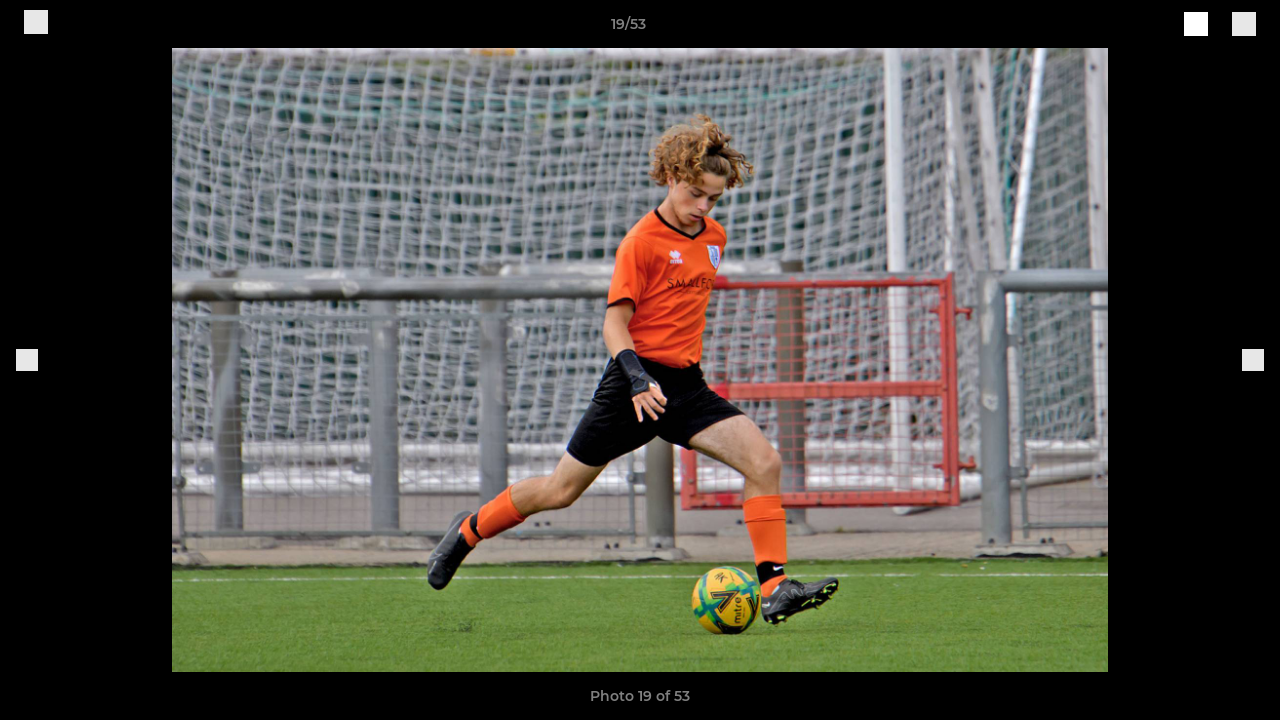

--- FILE ---
content_type: text/javascript
request_url: https://rumcdn.geoedge.be/77ca865b-0a6b-4dee-8c5e-50215fc442e3/grumi.js
body_size: 91262
content:
var grumiInstance = window.grumiInstance || { q: [] };
(function createInstance (window, document, options = { shouldPostponeSample: false }) {
	!function r(i,o,a){function s(n,e){if(!o[n]){if(!i[n]){var t="function"==typeof require&&require;if(!e&&t)return t(n,!0);if(c)return c(n,!0);throw new Error("Cannot find module '"+n+"'")}e=o[n]={exports:{}};i[n][0].call(e.exports,function(e){var t=i[n][1][e];return s(t||e)},e,e.exports,r,i,o,a)}return o[n].exports}for(var c="function"==typeof require&&require,e=0;e<a.length;e++)s(a[e]);return s}({1:[function(e,t,n){var r=e("./config.js"),i=e("./utils.js");t.exports={didAmazonWin:function(e){var t=e.meta&&e.meta.adv,n=e.preWinningAmazonBid;return n&&(t=t,!i.isEmptyObj(r.amazonAdvIds)&&r.amazonAdvIds[t]||(t=e.tag,e=n.amzniid,t.includes("apstag.renderImp(")&&t.includes(e)))},setAmazonParametersToSession:function(e){var t=e.preWinningAmazonBid;e.pbAdId=void 0,e.hbCid=t.crid||"N/A",e.pbBidder=t.amznp,e.hbCpm=t.amznbid,e.hbVendor="A9",e.hbTag=!0}}},{"./config.js":5,"./utils.js":24}],2:[function(e,t,n){var l=e("./session"),r=e("./urlParser.js"),m=e("./utils.js"),i=e("./domUtils.js").isIframe,f=e("./htmlParser.js"),g=e("./blackList").match,h=e("./ajax.js").sendEvent,o=".amazon-adsystem.com",a="/dtb/admi",s="googleads.g.doubleclick.net",e="/pagead/",c=["/pagead/adfetch",e+"ads"],d=/<iframe[^>]*src=['"]https*:\/\/ads.\w+.criteo.com\/delivery\/r\/.+<\/iframe>/g,u={};var p={adsense:{type:"jsonp",callbackName:"a"+ +new Date,getJsUrl:function(e,t){return e.replace("output=html","output=json_html")+"&callback="+t},getHtml:function(e){e=e[m.keys(e)[0]];return e&&e._html_},shouldRender:function(e){var e=e[m.keys(e)[0]],t=e&&e._html_,n=e&&e._snippet_,e=e&&e._empty_;return n&&t||e&&t}},amazon:{type:"jsonp",callbackName:"apstag.renderImp",getJsUrl:function(e){return e.replace("/admi?","/admj?").replace("&ep=%7B%22ce%22%3A%221%22%7D","")},getHtml:function(e){return e.html},shouldRender:function(e){return e.html}},criteo:{type:"js",getJsHtml:function(e){var t,n=e.match(d);return n&&(t=(t=n[0].replace(/iframe/g,"script")).replace(/afr.php|display.aspx/g,"ajs.php")),e.replace(d,t)},shouldRender:function(e){return"loading"===e.readyState}}};function y(e){var t,n=e.url,e=e.html;return n&&((n=r.parse(n)).hostname===s&&-1<c.indexOf(n.pathname)&&(t="adsense"),-1<n.hostname.indexOf(o))&&-1<n.pathname.indexOf(a)&&(t="amazon"),(t=e&&e.match(d)?"criteo":t)||!1}function v(r,i,o,a){e=i,t=o;var e,t,n,s=function(){e.src=t,h({type:"adfetch-error",meta:JSON.stringify(l.meta)})},c=window,d=r.callbackName,u=function(e){var t,n=r.getHtml(e),e=(l.bustedUrl=o,l.bustedTag=n,r.shouldRender(e));t=n,(t=f.parse(t))&&t.querySelectorAll&&(t=m.map(t.querySelectorAll("[src], [href]"),function(e){return e.src||e.href}),m.find(t,function(e){return g(e).match}))&&h({type:"adfetch",meta:JSON.stringify(l.meta)}),!a(n)&&e?(t=n,"srcdoc"in(e=i)?e.srcdoc=t:((e=e.contentWindow.document).open(),e.write(t),e.close())):s()};for(d=d.split("."),n=0;n<d.length-1;n++)c[d[n]]={},c=c[d[n]];c[d[n]]=u;var u=r.getJsUrl(o,r.callbackName),p=document.createElement("script");p.src=u,p.onerror=s,p.onload=function(){h({type:"adfetch-loaded",meta:JSON.stringify(l.meta)})},document.scripts[0].parentNode.insertBefore(p,null)}t.exports={shouldBust:function(e){var t,n=e.iframe,r=e.url,e=e.html,r=(r&&n&&(t=i(n)&&!u[n.id]&&y({url:r}),u[n.id]=!0),y({html:e}));return t||r},bust:function(e){var t=e.iframe,n=e.url,r=e.html,i=e.doc,o=e.inspectHtml;return"jsonp"===(e=p[y(e)]).type?v(e,t,n,o):"js"===e.type?(t=i,n=r,i=(o=e).getJsHtml(n),l.bustedTag=n,!!o.shouldRender(t)&&(t.write(i),!0)):void 0},checkAndBustFriendlyAmazonFrame:function(e,t){(e=e.defaultView&&e.defaultView.frameElement&&e.defaultView.frameElement.id)&&e.startsWith("apstag")&&(l.bustedTag=t)}}},{"./ajax.js":3,"./blackList":4,"./domUtils.js":8,"./htmlParser.js":13,"./session":21,"./urlParser.js":23,"./utils.js":24}],3:[function(e,t,n){var i=e("./utils.js"),o=e("./config.js"),r=e("./session.js"),a=e("./domUtils.js"),s=e("./jsUtils.js"),c=e("./methodCombinators.js").before,d=e("./tagSelector.js").getTag,u=e("./constants.js"),e=e("./natives.js"),p=e.fetch,l=e.XMLHttpRequest,m=e.Request,f=e.TextEncoder,g=e.postMessage,h=[];function y(e,t){e(t)}function v(t=null){i.forEach(h,function(e){y(e,t)}),h.push=y}function b(e){return e.key=r.key,e.imp=e.imp||r.imp,e.c_ver=o.c_ver,e.w_ver=r.wver,e.w_type=r.wtype,e.b_ver=o.b_ver,e.ver=o.ver,e.loc=location.href,e.ref=document.referrer,e.sp=r.sp||"dfp",e.cust_imp=r.cust_imp,e.cust1=r.meta.cust1,e.cust2=r.meta.cust2,e.cust3=r.meta.cust3,e.caid=r.meta.caid,e.scriptId=r.scriptId,e.crossOrigin=!a.isSameOriginWin(top),e.debug=r.debug,"dfp"===r.sp&&(e.qid=r.meta.qid),e.cdn=o.cdn||void 0,o.accountType!==u.NET&&(e.cid=r.meta&&r.meta.cr||123456,e.li=r.meta.li,e.ord=r.meta.ord,e.ygIds=r.meta.ygIds),e.at=o.accountType.charAt(0),r.hbTag&&(e.hbTag=!0,e.hbVendor=r.hbVendor,e.hbCid=r.hbCid,e.hbAdId=r.pbAdId,e.hbBidder=r.pbBidder,e.hbCpm=r.hbCpm,e.hbCurrency=r.hbCurrency),"boolean"==typeof r.meta.isAfc&&(e.isAfc=r.meta.isAfc,e.isAmp=r.meta.isAmp),r.meta.hasOwnProperty("isEBDA")&&"%"!==r.meta.isEBDA.charAt(0)&&(e.isEBDA=r.meta.isEBDA),r.pimp&&"%_pimp%"!==r.pimp&&(e.pimp=r.pimp),void 0!==r.pl&&(e.preloaded=r.pl),e.site=r.site||a.getTopHostname(),e.site&&-1<e.site.indexOf("safeframe.googlesyndication.com")&&(e.site="safeframe.googlesyndication.com"),e.isc=r.isc,r.adt&&(e.adt=r.adt),r.isCXM&&(e.isCXM=!0),e.ts=+new Date,e.bdTs=o.bdTs,e}function w(t,n){var r=[],e=i.keys(t);return void 0===n&&(n={},i.forEach(e,function(e){void 0!==t[e]&&void 0===n[e]&&r.push(e+"="+encodeURIComponent(t[e]))})),r.join("&")}function E(e){e=i.removeCaspr(e),e=r.doubleWrapperInfo.isDoubleWrapper?i.removeWrapperXMP(e):e;return e=4e5<e.length?e.slice(0,4e5):e}function j(t){return function(){var e=arguments[0];return e.html&&(e.html=E(e.html)),e.tag&&(e.tag=E(e.tag)),t.apply(this,arguments)}}e=c(function(e){var t;e.hasOwnProperty("byRate")&&!e.byRate||(t=a.getAllUrlsFromAllWindows(),"sample"!==e.r&&"sample"!==e.bdmn&&t.push(e.r),e[r.isPAPI&&"imaj"!==r.sp?"vast_content":"tag"]=d(),e.urls=JSON.stringify(t),e.hc=r.hc,e.vastUrls=JSON.stringify(r.vastUrls),delete e.byRate)}),c=c(function(e){e.meta=JSON.stringify(r.meta),e.client_size=r.client_size});function O(e,t){var n=new l;n.open("POST",e),n.setRequestHeader("Content-type","application/x-www-form-urlencoded"),n.send(w(t))}function A(t,e){return o=e,new Promise(function(t,e){var n=(new f).encode(w(o)),r=new CompressionStream("gzip"),i=r.writable.getWriter();i.write(n),i.close(),new Response(r.readable).arrayBuffer().then(function(e){t(e)}).catch(e)}).then(function(e){e=new m(t,{method:"POST",body:e,mode:"no-cors",headers:{"Content-type":"application/x-www-form-urlencoded","Accept-Language":"gzip"}});p(e)});var o}function T(e,t){p&&window.CompressionStream?A(e,t).catch(function(){O(e,t)}):O(e,t)}function _(e,t){r.hasFrameApi&&!r.frameApi?g.call(r.targetWindow,{key:r.key,request:{url:e,data:t}},"*"):T(e,t)}r.frameApi&&r.targetWindow.addEventListener("message",function(e){var t=e.data;t.key===r.key&&t.request&&(T((t=t.request).url,t.data),e.stopImmediatePropagation())});var I,x={};function k(r){return function(n){h.push(function(e){if(e&&e(n),n=b(n),-1!==r.indexOf(o.reportEndpoint,r.length-o.reportEndpoint.length)){var t=r+w(n,{r:!0,html:!0,ts:!0});if(!0===x[t]&&!(n.rbu||n.is||3===n.rdType||n.et))return}x[t]=!0,_(r,n)})}}let S="https:",C=S+o.apiUrl+o.reportEndpoint;t.exports={sendInit:s.once(c(k(S+o.apiUrl+o.initEndpoint))),sendReport:e(j(k(S+o.apiUrl+o.reportEndpoint))),sendError:k(S+o.apiUrl+o.errEndpoint),sendDebug:k(S+o.apiUrl+o.dbgEndpoint),sendStats:k(S+o.apiUrl+(o.statsEndpoint||"stats")),sendEvent:(I=k(S+o.apiUrl+o.evEndpoint),function(e,t){var n=o.rates||{default:.004},t=t||n[e.type]||n.default;Math.random()<=t&&I(e)}),buildRbuReport:e(j(b)),sendRbuReport:_,processQueue:v,processQueueAndResetState:function(){h.push!==y&&v(),h=[]},setReportsEndPointAsFinished:function(){x[C]=!0},setReportsEndPointAsCleared:function(){delete x[C]}}},{"./config.js":5,"./constants.js":6,"./domUtils.js":8,"./jsUtils.js":14,"./methodCombinators.js":16,"./natives.js":17,"./session.js":21,"./tagSelector.js":22,"./utils.js":24}],4:[function(e,t,n){var d=e("./utils.js"),r=e("./config.js"),u=e("./urlParser.js"),i=r.domains,o=r.clkDomains,e=r.bidders,a=r.patterns.wildcards;var s,p={match:!1};function l(e,t,n){return{match:!0,bdmn:e,ver:t,bcid:n}}function m(e){return e.split("").reverse().join("")}function f(n,e){var t,r;return-1<e.indexOf("*")?(t=e.split("*"),r=-1,d.every(t,function(e){var e=n.indexOf(e,r+1),t=r<e;return r=e,t})):-1<n.indexOf(e)}function g(e,t,n){return d.find(e,t)||d.find(e,n)}function h(e){return e&&"1"===e.charAt(0)}function c(c){return function(e){var n,r,i,e=u.parse(e),t=e&&e.hostname,o=e&&[e.pathname,e.search,e.hash].join("");if(t){t=[t].concat((e=(e=t).split("."),d.fluent(e).map(function(e,t,n){return n.shift(),n.join(".")}).val())),e=d.map(t,m),t=d.filter(e,function(e){return void 0!==c[e]});if(t&&t.length){if(e=d.find(t,function(e){return"string"==typeof c[e]}))return l(m(e),c[e]);var a=d.filter(t,function(e){return"object"==typeof c[e]}),s=d.map(a,function(e){return c[e]}),e=d.find(s,function(t,e){return r=g(d.keys(t),function(e){return f(o,e)&&h(t[e])},function(e){return f(o,e)}),n=m(a[e]),""===r&&(e=s[e],i=l(n,e[r])),r});if(e)return l(n,e[r],r);if(i)return i}}return p}}function y(e){e=e.substring(2).split("$");return d.map(e,function(e){return e.split(":")[0]})}t.exports={match:function(e,t){var n=c(i);return t&&"IFRAME"===t.toUpperCase()&&(t=c(o)(e)).match?(t.rdType=2,t):n(e)},matchHB:(s=c(e),function(e){var e=e.split(":"),t=e[0],e=e[1],e="https://"+m(t+".com")+"/"+e,e=s(e);return e.match&&(e.bdmn=t),e}),matchAgainst:c,matchPattern:function(t){var e=g(d.keys(a),function(e){return f(t,e)&&h(a[e])},function(e){return f(t,e)});return e?l("pattern",a[e],e):p},isBlocking:h,getTriggerTypes:y,removeTriggerType:function(e,t){var n,r=(i=y(e.ver)).includes(t),i=1<i.length;return r?i?(e.ver=(n=t,(r=e.ver).length<2||"0"!==r[0]&&"1"!==r[0]||"#"!==r[1]||(i=r.substring(0,2),1===(t=r.substring(2).split("$")).length)?r:0===(r=t.filter(function(e){var t=e.indexOf(":");return-1===t||e.substring(0,t)!==n})).length?i.slice(0,-1):i+r.join("$")),e):p:e}}},{"./config.js":5,"./urlParser.js":23,"./utils.js":24}],5:[function(e,t,n){t.exports={"ver":"0.1","b_ver":"0.5.480","blocking":true,"rbu":0,"hcpmConfig":{"4":{"cpm":4,"cur":"USD"},"12":{"cpm":4,"cur":"USD"}},"silentRbu":0,"signableHosts":[],"onRbu":1,"samplePercent":-1,"debug":true,"accountType":"publisher","impSampleRate":0.009,"statRate":0.05,"apiUrl":"//gw.geoedge.be/api/","initEndpoint":"init","reportEndpoint":"report","statsEndpoint":"stats","errEndpoint":"error","dbgEndpoint":"debug","evEndpoint":"event","filteredAdvertisersEndpoint":"v1/config/filtered-advertisers","rdrBlock":true,"ipUrl":"//rumcdn.geoedge.be/grumi-ip.js","altTags":[],"hostFilter":[],"maxHtmlSize":0.4,"reporting":true,"advs":{},"creativeWhitelist":{},"heavyAd":true,"cdn":"cloudfront","domains":{"gro.senildaehhtlaeh":"1#1:64461","oi.citamdib.611sda":"1#1:64461","moc.ecarsussap.347965-tsetal":"1#1:64461","pot.ta-eataeb-etatpulov":"1#1:64461","moc.xinus-lepat.2rt":"1#1:64461","teb.knilynit.ndc.z":"1#1:64461","moc.ailateprion":"1#1:64461","ten.swodniw.eroc.bew.31z.em3ja9bwcbasj611egassem":"1#1:64461","ofni.imamevapufiz":"1#1:64461","moc.ppaukoreh.10bb82326024-sepicer-tsenkooc":"1#1:64461","ppa.naecolatigidno.db5ps-ppa-hsifrats":"1#1:64461","ved.segap.5iw.401f2c27":"1#1:64461","moc.rednerno.agoynihsies":"1#1:64461","moc.ppaukoreh.212c36d4886e-sepicer-ytfarclaem":"1#1:64461","ten.levapse":"1#1:64461","moc.tfosenivgatoodikiw":"1#1:64461","moc.worruberalf.citats":"1#1:64461","ppa.yfilten.3876d3-ksud-cihc":"1#1:64461","enilno.anoryv":"1#1:64461","enilno.tnerooad.www":"1#1:64461","enilno.niwrbb.www":"1#1:64461","zzub.ywensytnas":"1#1:64461","ni.oc.setagtcennoc.gqpscd37ccbuh8eg2m5d":"1#1:64461","tser.orwnuacsue":"1#1:64461","tser.orpmimitpo":"1#1:64461","moc.edstoorerup":"1#1:64461","orp.ottosccoer":"1#1:64461","ofni.enilnossenmlac.or":"1#1:64461","moc.02hpgnik":"1#1:64461","erots.xilniw":"1#1:64461","moc.potswenbuh":"1#1:64461","moc.kniledonhcet.gon4ld37ccbuh8rham5d":"1#1:64461","tser.ammarpocca":"1#1:64461","moc.oemoxqua":"1#1:64461","tser.nocafmeloc":"1#1:64461","tser.amroftraoc":"1#1:64461","evil.sucofyliad":"1#1:64461","tser.orpasvacni":"1#1:64461","tser.erposopnon":"1#1:64461","ur.ptgov":"1#1:64461","moc.rgoalv":"1#1:64461","ppa.naecolatigidno.yuzxy-erac-lortnoc-tsep":"1#1:64461","moc.kcolmaes":"1#1:64461","etis.cdsacb":"1#1:64461","etis.esrevspohs":"1#1:64461","nopq.izivnif":"1#1:64461","etis.egdirtfihs":"1#1:64461","etis.etakaknab":"1#1:64461","etis.sixenylativ":"1#1:64461","erots.pohsraey22yppah":"1#1:64461","moc.shtapnerw":"1#1:64461","cc.350lpaport":"1#1:64461","moc.tsezvul":"1#1:64461","moc.ydecul":"1#1:64461","moc.kpaquos":"1#1:64461","moc.demicv":"1#1:64461","zyx.puorg-sotarts.xart":"1#1:64461","moc.emerfulfer":"1#1:64461","pohs.tfigdnayot":"1#1:64461","moc.golbotsevol.onaimo":"1#1:64461","moc.bet-ih":"1#1:64461","moc.uroferacotua.og":"1#1:64461","moc.uroferacotua":"1#1:64461","moc.oitesiw.nemhenba":"1#1:64461","moc.as.krapsykcul":"1#1:64461","moc.6ndcmb.ndc":"1#1:64461","ofni.og7etadpu":"1#1:64461","au.777":"1#1:64461","oi.citamdib.711sda":"1#1:64461","moc.xevasnkcip.www":"1#1:64461","moc.eripsnitsoob":"1#1:64461","moc.ppaukoreh.97fbefcd6a2d-52421-egufer-enacra":"1#1:64461","moc.buhytefasenilnodlrow":"1#1:64461","pot.5k4hi1j2":"1#1:64461","ten.swodniw.eroc.bew.01z.yradnoces-35yuytuytuyy":"1#1:64461","ni.oc.yfirevnamuh.0ohevc37ccbuh0a8jl5d":"1#1:64461","ppa.naecolatigidno.llf3r-ppa-hsifyllej":"1#1:64461","su.peekhsalf":"1#1:64461","su.elavetinarg":"1#1:64461","ten.swodniw.eroc.bew.61z.dyytdhhsua":"1#1:64461","gro.ptfym.sf-ld":"1#1:64461","moc.etiusepod":"1#1:64461","ur.80idern":"1#1:64461","pohs.snoitulosten6202":"1#1:64461","moc.buhhsalflabolg":"1#1:64461","tser.etnicrdnam":"1#1:64461","tser.ilarpillim":"1#1:64461","tser.occocitlas":"1#1:64461","moc.semagcpnatit":"1#1:64461","tser.nargsrednu":"1#1:64461","enilno.fwfyx":"1#1:64461","ppa.naecolatigidno.yhpiz-retsamagoy":"1#1:64461","moc.draugllawlatigid.gb60hd37ccbuhgsd5m5d":"1#1:64461","kcilc.thcirebtlew":"1#1:64461","pohs.snoitulosbewmva":"1#1:64461","moc.ecapsdlobswen":"1#1:64461","moc.yadottsebtsacdaorb":"1#1:64461","pohs.reffo-retniw.6202":"1#1:64461","tser.irolflabba":"1#1:64461","moc.tfiarkoib":"1#1:64461","tser.hacedneped":"1#1:64461","tser.gelidorbmi":"1#1:64461","tser.fikocaipmi":"1#1:64461","tser.erffaweton":"1#1:64461","tser.tigidtisop":"1#1:64461","tser.sserpitfos":"1#1:64461","tser.onargarvos":"1#1:64461","tser.edneblhats":"1#1:64461","tser.olsidtmraw":"1#1:64461","moc.cigolmilsysae.www":"1#1:64461","etis.nigirohtlaeh.www":"1#1:64461","evil.a861kl.www":"1#1:64461","ppa.naecolatigidno.yg8ad-su-htiw-agoy":"1#1:64461","enilno.otseryortas":"1#1:64461","ten.swodniw.eroc.bew.41z.kloazhrmtnipeoklqkce2103":"1#1:64461","etis.moolbdnaraeg":"1#1:64461","etis.sgnidaerpot":"1#1:64461","erots.orpnekot":"1#1:64461","moc.sagaznesereviv":"1#1:64461","etis.etiusqbb":"1#1:64461","etis.erehpsraeg":"1#1:64461","erots.yxalagpohshtolc":"1#1:64461","dlrow.oviteitonelu":"1#1:64461","erots.raazabtsen":"1#1:64461","etis.mooldnaexul":"1#1:64461","moc.erutcurtsarfnilatigidesirpretne":"1#1:64461","oi.bew24.onaimo":"1#1:64461","zyx.7eaorrinar":"1#1:64461","moc.swenygoloncet":"1#1:64461","oi.citamdib.201sda":"1#1:64461","moc.esuohecipscitamora":"1#1:64461","moc.musuw.ndc":"1#1:64461","moc.pulod-nesiw.3rt":"1#1:64461","moc.gnifrus-tsaf":"1#1:64461","moc.gnidemdevlohp":"1#1:64461","moc.sdaderk":"1#1:64461","ten.dferuza.10z.qcbcgcqg9dwh0gcd-jsd":"1#1:64461","moc.ecarsussap.331175-tsetal":"1#1:64461","moc.xdanoev.10-xda":"1#1:64461","etis.wolebemwollof":"1#1:64461","ofni.htaprider.4su-og":"1#1:64461","moc.zkbsda":"1#1:64461","ecaps.bewpot":"1#1:64461","moc.oitone":"1#1:64461","moc.ppaukoreh.7a7c36b9c6e0-sepicer-dnelbdoof":"1#1:64461","moc.ppaukoreh.6968c654c306-seton-tfihshsid":"1#1:64461","ten.swodniw.eroc.bew.31z.hsulbxam":"1#1:64461","ur.hsylamdas":"1#1:64461","evil.oneromxirlab":"1#1:64461","kni.lekafa":"1#1:64461","evil.xelidercareicnanif.krt":"1#1:64461","evil.kuserucestuobacp":"1#1:64461","orp.rednefed-jxcm.0kvbif37cffanqbcql5d":"1#1:64461","moc.ruolevnosmirc":"1#1:64461","moc.elas-seohsscisa.www":"1#1:64461","niw.c34ocnip":"1#1:64461","pohs.slootcesva":"1#1:64461","tser.itucatapeh":"1#1:64461","tser.urbbatamuh":"1#1:64461","tser.romirrerno":"1#1:64461","tser.solodetrap":"1#1:64461","tser.ocuelsudo":"1#1:64461","kcilc.dnalwor":"1#1:64461","etis.sulagkcart":"1#1:64461","ur.fwfyx":"1#1:64461","moc.ppaukoreh.ff1c732e4bb5-renni-tsen-agoy":"1#1:64461","moc.stposop":"1#1:64461","cc.yckl":"1#1:64461","moc.tseblennahcwon":"1#1:64461","tser.tagirtumma":"1#1:64461","tser.arretgatta":"1#1:64461","dfc.su-em-raen-aps-ydob":"1#1:64461","moc.sbalsoilehartun":"1#1:64461","tser.occarhprom":"1#1:64461","tser.retehimrym":"1#1:64461","tser.erudsocerp":"1#1:64461","tser.fnocstrebs":"1#1:64461","tser.elevszercs":"1#1:64461","tser.sivivevvos":"1#1:64461","tser.acracragnu":"1#1:64461","ppa.naecolatigidno.ndg47-hcetirganuahs":"1#1:64461","gro.rotaluclacsdarit":"1#1:64461","etis.snoitailiffa.ipa":"1#1:64461","erots.renrocwerb":"1#1:64461","ten.xet-ahpla":"1#1:64461","etis.rasauq-ogib":"1#1:64461","etis.egdiretingi":"1#1:64461","etis.rotcevdaor":"1#1:64461","etis.tfirddaor":"1#1:64461","etis.tnalpexul":"1#1:64461","moc.77niwaport.www":"1#1:64461","moc.mnibkcotsia":"1#1:64461","pohs.otnevsi":"1#1:64461","moc.bewtibrosaidem.www":"1#1:64461","ten.etis-taerg.onaimo":"1#1:64461","gro.reggolbi.emohoeg":"1#1:64461","moc.xxamomemorp":"1#1:64461","pohs.wtoudoudip":"1#1:64461","uoyc.91swenyraunaj":"1#1:64461","moc.hsilbupdagnitekram":"1#1:64461","evil.eciovamzalp":"1#1:64461","moc.oeevo.sda.401sda":"1#1:64461","moc.yawa-em-llor":"1#1:64461","moc.sgtke.ndc":"1#1:64461","moc.enilnosivarts":"1#1:64461","lol.axryui.sppa":"1#1:64461","moc.tnetnoc-xepa":"1#1:64461","moc.perut-nadim.3rt":"1#1:64461","moc.qqniamodniamod":"1#1:64461","pot.063htapecart":"1#1:64461","moc.krowtenplehtifeneb":"1#1:64461","ten.hcetiaor.gnikcart":"1#1:64461","moc.nozirohetinu":"1#1:64461","ed.tropsrotom-pueh":"1#1:64461","moc.tobeucserecived":"1#1:64461","semoh.3bahagemelif":"1#1:64461","moc.nixoabnl":"1#1:64461","moc.ozyxhsup":"1#1:64461","moc.rzyxhsup":"1#1:64461","moc.wonsulpoculg":"1#1:64461","pohs.yaperucces":"1#1:64461","pohs.msitxo":"1#1:64461","moc.ktnikaerbon":"1#1:64461","zn.oc.sreirracenryb.www":"1#1:64461","niw.b27ocnip":"1#1:64461","moc.kk8eq":"1#1:64461","moc.atcontsul":"1#1:64461","tser.obbirerune":"1#1:64461","tser.ievnicilef":"1#1:64461","tser.aroifesreh":"1#1:64461","tser.oppalletni":"1#1:64461","moc.buhewotbew.apl":"1#1:64461","oi.sppareniatnoceruza.sutsae.e90947fd-rewolfder.we67584nkrio":"1#1:64461","moc.topsgolb.401ecnanifssenisubenilno":"1#1:64461","zyx.xinrevap":"1#1:64461","tser.iccusodlio":"1#1:64461","tser.reserelper":"1#1:64461","tser.inogaaccar":"1#1:64461","tser.ecrussoper":"1#1:64461","tser.ropiderpir":"1#1:64461","moc.latrophtlaehdetsurt.www":"1#1:64461","etis.toprehrab":"1#1:64461","etis.anakod":"1#1:64461","moc.931xh":"1#1:64461","moc.otebx8.ppa":"1#1:64461","tser.ccorbupmoc":"1#1:64461","orp.omongtsahc":"1#1:64461","tser.ofsofatnoc":"1#1:64461","tser.levajsuroc":"1#1:64461","moc.iksied":"1#1:64461","tser.arposguffe":"1#1:64461","tser.isrepomalg":"1#1:64461","tser.vednuffarg":"1#1:64461","tser.tsalprofni":"1#1:64461","tser.tasiretnnek":"1#1:64461","tser.natnirotom":"1#1:64461","tser.osnoctenep":"1#1:64461","tser.rbmolivnir":"1#1:64461","tser.utnupaznir":"1#1:64461","orp.ircedttair":"1#1:64461","ten.enoz-yalp-muimerp.pivniaps":"1#1:64461","tser.adoszarts":"1#1:64461","ten.thgisniytilativ":"1#1:64461","gro.pohsymsti":"1#1:64461","moc.yrutaebsiefil":"1#1:64461","evil.dleihsbewwenerwoncp":"1#1:64461","kcilc.ratspart":"1#1:64461","moc.edklcda":"1#1:64461","enilno.apaxetamixanimexat":"1#1:64461","orp.ockukuh":"1#1:64461","etis.egdirevird":"1#1:64461","etis.erehpsetingi":"1#1:64461","eno.draobhsad-eulb":"1#1:64461","niw.e889":"1#1:64461","moc.knilp-lngr-sduht":"1#1:64461","ur.puorgepipylop":"1#1:64461","su.yenomfoyaweht.remotsuc":"1#1:64461","ofni.htaprider.capa-og":"1#1:64461","zyx.vdaelacs.rkcrt":"1#1:64461","moc.ur.kculagem":"1#1:64461","ofni.htaprider.rtluv-og":"1#1:64461","moc.dbdeeni.sj":"1#1:64461","ten.dferuza.10z.2eybzhxerhgbjgca-rle":"1#1:64461","ved.segap.avatrekcolbda":"1#1:64461","ofni.htaprider.8su-og":"1#1:64461","ofni.htaprider.6su-og":"1#1:64461","moc.300ygolonhcet-gnivres.krt":"1#1:64461","enilno.kcartgma.kcart":"1#1:64461","oi.citamdib.91sda":"1#1:64461","moc.worruberalf.m":"1#1:64461","moc.sepacsenixam":"1#1:64461","moc.ppaukoreh.2f7f28656552-seton-dnimepicer":"1#1:64461","moc.dnapxekraps":"1#1:64461","moc.kcilcnotib":"1#1:64461","kcilc.muidusar.ue":"1#1:64461","moc.etinudnapxe":"1#1:64461","su.swenepocsgnidnert":"1#1:64461","pohs.beedlog":"1#1:64461","moc.decnyselif.www":"1#1:64461","kcilc.naelusib":"1#1:64461","moc.laitrapelagnithginedired":"1#1:64461","tser.ocnontcele":"1#1:64461","tser.illapydnah":"1#1:64461","tser.ziffutecim":"1#1:64461","tser.uqenitnauq":"1#1:64461","orp.lapietwr":"1#1:64461","moc.rednerno.xeladnalpeews":"1#1:64461","ur.qnfdt":"1#1:64461","orp.asuorihcat":"1#1:64461","tser.sednuabirt":"1#1:64461","tser.muehrrganu":"1#1:64461","moc.kniledonhcet.0ks7ld37ccbuh8mpam5d":"1#1:64461","enilno.univonilovamilil":"1#1:64461","moc.zzajmrk":"1#1:64461","moc.sdhvkcr":"1#1:64461","etis.serutamytic":"1#1:64461","tser.nazibnevda":"1#1:64461","tser.siderufnoc":"1#1:64461","moc.ti.erocdnefed":"1#1:64461","orp.socirgorid":"1#1:64461","ym.supmylofoosetag":"1#1:64461","enilno.htlaehcylg":"1#1:64461","moc.suosfig":"1#1:64461","tser.omrosaugni":"1#1:64461","tser.retnimyalp":"1#1:64461","tser.tlofsiteop":"1#1:64461","tser.gillaepoir":"1#1:64461","tser.rpsidhcips":"1#1:64461","tser.hcsemorpnu":"1#1:64461","etis.artpin":"1#1:64461","etis.emoh-tpilce":"1#1:64461","moc.enozesir-hcet":"1#1:64461","enilno.ssenippahfosterces":"1#1:64461","ten.nerohseresseb":"1#1:64461","orp.kukuharobya":"1#1:64461","etis.ediuglaemgninrom":"1#1:64461","etis.sepicerfodlrow":"1#1:64461","etis.xavonraeg":"1#1:64461","moc.ppaukoreh.f8ca3a67866d-buhivorua":"1#1:64461","evil.kuserucesniamodcp":"1#1:64461","dlrow.redisniia.swen-ku":"1#1:64461","gro.draob-ym.potneuq":"1#1:64461","zyx.muoyletajatnomlanas7a":"1#1:64461","zyx.nalanasmok":"1#1:64461","moc.sm-tniopxda.4v-tsaesu-btr":"1#1:64461","zyx.c0i":"1#1:64461","ecaps.zkzr24vbli":"1#1:64461","ofni.htaprider.7su-og":"1#1:64461","moc.a1sm.ndc":"1#1:64461","moc.btr-mueda.rekcart":"1#1:64461","moc.aidem-sserpxeila.stessa":"1#1:64461","knil.ppa.ifos":"1#1:64461","moc.danosiof.st":"1#1:64461","moc.ecarsussap.067965-tsetal":"1#1:64461","moc.sdaderk.ndc":"1#1:64461","ofni.htaprider.3su-og":"1#1:64461","moc.3ta3rg-os":"1#1:64461","su.mroftalpda.ffrt":"1#1:64461","moc.rerednawtoile":"1#1:64461","moc.ppaukoreh.5a052dd3f3ab-seton-kniletsat":"1#1:64461","cc.44kk55.www":"1#1:64461","efil.wongniebllewlatnem.ruo":"1#1:64461","moc.eractenbewdetaicossa.klc":"1#1:64461","moc.42ynomrahydob.kcart":"1#1:64461","moc.npvnpv.bn":"1#1:64461","moc.worruberalf.ym":"1#1:64461","moc.aedtucartlu":"1#1:64461","pohs.ogyaperuces":"1#1:64461","moc.enizagamhtlaehgolb.kcartder":"1#1:64461","moc.seriwinalletac":"1#1:64461","gro.sihnodewolro.kbrwx":"1#1:64461","ni.oc.setagtcennoc.gcsmbd37ccbuh8ng1m5d":"1#1:64461","ppa.naecolatigidno.gualp-ppa-hsifdlog":"1#1:64461","secivres.dedaolnwod":"1#1:64461","ofni.62evresbew":"1#1:64461","tser.icarfdiulf":"1#1:64461","tser.amuerrepyh":"1#1:64461","ofni.unem-xob-eht-ni-kcaj":"1#1:64461","tser.malhcurtsi":"1#1:64461","tser.oropshpmys":"1#1:64461","tser.zinisimret":"1#1:64461","moc.wwelas.t":"1#1:64461","ppa.naecolatigidno.hobei-ppa-hsifyllej-moolb-agoy":"1#1:64461","enilno.eltsenrovalf":"1#1:64461","orp.dohodorp":"1#1:64461","moc.88nipsorom":"1#1:64461","moc.cirtemdiarfatnemeriter":"1#1:64461","tser.zlifsmulla":"1#1:64461","tser.ossarsumma":"1#1:64461","rb.moc.7nlatrop.omorpnoidua":"1#1:64461","kcilc.lootrebyc":"1#1:64461","enilno.xyrokrad":"1#1:64461","tser.gerpstomed":"1#1:64461","tser.lauqsokuel":"1#1:64461","tser.egnarcirep":"1#1:64461","tser.allodtaerp":"1#1:64461","tser.lbramliser":"1#1:64461","tser.cidarapmir":"1#1:64461","tser.rfnocattes":"1#1:64461","ur.xnihps-oiduts":"1#1:64461","tser.segidohsnu":"1#1:64461","sotua.ecnarusni-egarevoc-elibomotua-paehc.www":"1#1:64461","enilno.pamedirts":"1#1:64461","pohs.elastoobdnalrebmit-su":"1#1:64461","evil.kuserucesderetsigercp":"1#1:64461","moc.ytfut-tigr-pmuht":"1#1:64461","moc.iaedarthtnys":"1#1:64461","moc.esir-revelc":"1#1:64461","etis.avonrepus-ogib":"1#1:64461","etis.egdireuqrot":"1#1:64461","moc.ppaukoreh.a50d1b58e06c-17637-erips-krats":"1#1:64461","moc.latrophcetegdirb.gbg6nd37ccbuhgnoem5d":"1#1:64461","erots.pohsraey42yppah":"1#1:64461","ofni.ailaveron":"1#1:64461","dlrow.laxivnerot":"1#1:64461","moc.enozyrevocsiddnadaer.www":"1#1:64461","moc.enozyrevocsiddnadaer":"1#1:64461","gro.reggolbi.airotserp":"1#1:64461","moc.sesulplexip.tsaesu-btr":"1#1:64461","ved.tpgyad":"1#1:64461","pot.buhrider":"1#1:64461","moc.dib-yoj.ed-pmi-vda":"1#1:64461","zyx.kutal-5mrex":"1#1:64461","ofni.htaprider.5su-og":"1#1:64461","moc.ridergnorts":"1#1:64461","ten.tnorfduolc.a7ftfuq9zux42d":"1#1:64461","moc.lessuoreicul":"1#1:64461","moc.latrophcetegdirb.got7uc37ccbuhoemhl5d":"1#1:64461","moc.latrophcetegdirb.ga66pc37ccbuh8q9dl5d":"1#1:64461","moc.secapsnaecolatigid.ndc.1pgs.8424dab099a187ee-od":"1#1:64461","enilno.retuorciffart.aq":"1#1:64461","moc.clqnw1":"1#1:64461","etis.sniuagom":"1#1:64461","pohs.duolctendellaw":"1#1:64461","ppa.naecolatigidno.vpgza-ppa-retsyo":"1#1:64461","moc.tsebsteem":"1#1:64461","su.yliadsucofdnert":"1#1:64461","moc.ac-eritnaidanac":"1#1:64461","zyx.otnacoirad":"1#1:64461","niw.t90ocnip":"1#1:64461","pohs.llawbewdedraug":"1#1:64461","ur.sixeniard":"1#1:64461","orp.revatlordi":"1#1:64461","tser.tonegsanni":"1#1:64461","tser.modirotri":"1#1:64461","dfc.2gtmpivskcul":"1#1:64461","tser.lasavuidom":"1#1:64461","tser.attedlosir":"1#1:64461","enilno.umenomotipezepexifem":"1#1:64461","gro.roxevtessa":"1#1:64461","gro.gninraelhavztimrab.63":"1#1:64461","moc.drowuoygnix":"1#1:64461","moc.sirakeitsirhc":"1#1:64461","moc.spg109":"1#1:64461","us.oyarqx":"1#1:64461","bulc.niwrbb.www":"1#1:64461","tser.immurviuca":"1#1:64461","tser.taitsmubla":"1#1:64461","ten.senildaehhtlaeh.ua":"1#1:64461","moc.wolftifeb":"1#1:64461","moc.esnefedtsohgduolc":"1#1:64461","ten.romradoolb":"1#1:64461","tser.issujsipoc":"1#1:64461","tser.oibittupmi":"1#1:64461","moc.lbngwqdk":"1#1:64461","tser.ilgimnocir":"1#1:64461","tser.dnuoshglav":"1#1:64461","moc.arexitnalemivaro":"1#1:64461","moc.rotadilav-lmth-evil":"1#1:64461","moc.hguonaswap":"1#1:64461","dlrow.tneliiroxew":"1#1:64461","etis.zcniksnetni":"1#1:64461","dlrow.oxemirolys":"1#1:64461","etis.dulasoculg":"1#1:64461","etis.ratceneert":"1#1:64461","etis.xevidua":"1#1:64461","moc.eivaledetuoralrus":"1#1:64461","erots.pohsraey02yppah":"1#1:64461","erots.dnertenoz":"1#1:64461","moc.egarevoctifenebpleh":"1#1:64461","moc.pohscitatseht.t":"1#1:64461","ofni.htaprider.2ue-og":"1#1:64461","moc.buhtsitpab":"1#1:64461","kni.niw2niw":"1#1:64461","emag.lrb":"1#1:64461","ten.etaberteg.c8ix4":"1#1:64461","zyx.urftiforpur":"1#1:64461","ten.tnorfduolc.hdr30wt8ptlk1d":"1#1:64461","moc.8831agem":"1#1:64461","moc.snalperacidem5202":"1#1:64461","cc.daol-lmth.5":"1#1:64461","moc.aeesud":"1#1:64461","ten.eralgda.enigne.3ettemocda":"1#1:64461","moc.lairteerflla.2v":"1#1:64461","moc.ppaukoreh.54b180b8d9e0-ediug-dnimkooc":"1#1:64461","ten.swodniw.eroc.bew.72z.hsulbnayr":"1#1:64461","ten.swodniw.eroc.bew.41z.zaygwcewdibiqiidsghk3203":"1#1:64461","ten.dleifhtuosstsitned.www":"1#1:64461","ur.tropmitamyorts":"1#1:64461","moc.dekcipdrawa":"1#1:64461","pot.1t2b700e":"1#1:64461","pohs.secivedbewdeloot":"1#1:64461","su.swenweivraelc":"1#1:64461","enilno.xepadnim":"1#1:64461","enilno.tnayromem":"1#1:64461","ten.aidmal.www":"1#1:64461","pohs.oznni":"1#1:64461","ni.oc.setagtcennoc.0ogbfd37ccbuh0454m5d":"1#1:64461","orp.rednefed-jxcm.g7josf37cffanak04m5d":"1#1:64461","moc.ecnarusnisojoj":"1#1:64461","tser.uorcsedurp":"1#1:64461","tser.itseroidar":"1#1:64461","tser.etulpincet":"1#1:64461","moc.slpmaseerf.yrt":"1#1:64461","uci.dartmuelortep.trats":"1#1:64461","moc.kniledonhcet.g1gdgd37ccbuhgeu4m5d":"1#1:64461","pohs.searmoh":"1#1:64461","ni.oc.kcilctobor.0stbkd37ccbuh0969m5d":"1#1:64461","tser.acnirrubba":"1#1:64461","tser.irttanossa":"1#1:64461","tser.rettucopac":"1#1:64461","tser.ccoiclacic":"1#1:64461","tser.nrevsdeced":"1#1:64461","tser.zobbamusid":"1#1:64461","nuf.semagecaps.nptorf":"1#1:64461","moc.avrueod.pl":"1#1:64461","moc.noivrym":"1#1:64461","tser.ohtroulerp":"1#1:64461","tser.ouffaiserp":"1#1:64461","kcilc.setneilc-sosiva.acnaruges":"1#1:64461","tser.pmartcsugs":"1#1:64461","ppa.naecolatigidno.mmnn6-dlo-rof-erac-ew":"1#1:64461","etis.eracfrutemoh":"1#1:64461","gro.weivsucof.www":"1#1:64461","enilno.sslaedagem":"1#1:64461","moc.pihsrepelgguolb":"1#1:64461","moc.volgapi":"1#1:64461","moc.hsibros":"1#1:64461","etis.semilsahctam":"1#1:64461","erots.nozyr":"1#1:64461","uoyc.uchuhcetiem":"1#1:64461","ni.oc.yfirevnamuh.0vnjnd37ccbuh8hafm5d":"1#1:64461","moc.roiretni-atyam":"1#1:64461","moc.zsobiv":"1#1:64461","moc.teidloxevirt":"1#1:64461","moc.cisloot.sj":"1#1:64461","ten.tnorfduolc.64pgc8xmtcuu1d":"1#1:64461","moc.ruzah-konib.3rt":"1#1:64461","moc.xdanoev.20-xda":"1#1:64461","evil.slatigidnaelc":"1#1:64461","moc.btrtnenitnoctniop":"1#1:64461","moc.oitesiw.tlasknip":"1#1:64461","ten.tnorfduolc.zjnukhvghq9o2d":"1#1:64461","moc.ribej-fuloz.3rt":"1#1:64461","gs.pnf":"1#1:64461","zyx.daibompxe":"1#1:64461","cc.lllla4nuf.yalp":"1#1:64461","moc.tsez-ocip":"1#1:64461","moc.ppaukoreh.7089a0e08c58-ediug-evrucecips":"1#1:64461","moc.ppaukoreh.cd87f21835ce-seton-tfihsetsat":"1#1:64461","moc.ppaukoreh.2549391e3aef-seton-dnelblaem":"1#1:64461","moc.ppaukoreh.a02a2e2bdada-ediug-dnelbkooc":"1#1:64461","ten.swodniw.eroc.bew.31z.hsulbxela":"1#1:64461","moc.ppaukoreh.c850202af757-ediug-evrucdoof":"1#1:64461","moc.ppaehtga.ws-sbuh":"1#1:64461","ppa.naecolatigidno.s8ue6-ppa-notknalp":"1#1:64461","ppa.naecolatigidno.tj8ea-ppa-laes":"1#1:64461","ur.bupsur":"1#1:64461","evil.xaxaerp":"1#1:64461","moc.enozyrevocsiddnadaer.apl":"1#1:64461","uci.noitceridmia":"1#1:64461","evil.hctamteb9.trats":"1#1:64461","cc.33kk55.www":"1#1:64461","evil.kuderucestuobacp":"1#1:64461","moc.yadotomemecnahne":"1#1:64461","zyx.sdorpydnert":"1#1:64461","moc.eripsniyruj.www":"1#1:64461","tser.auqcarudoi":"1#1:64461","moc.decwwir":"1#1:64461","tser.romemrbmit":"1#1:64461","ten.611166bm.www":"1#1:64461","moc.ppaukoreh.fc23075ca3db-rocedarron":"1#1:64461","ecaps.oyrnips":"1#1:64461","moc.tramssgnidloh":"1#1:64461","moc.1laedk":"1#1:64461","moc.sdnufkapmoc":"1#1:64461","tser.icapoelrab":"1#1:64461","tser.opsidicsab":"1#1:64461","tser.igaveuparc":"1#1:64461","tser.trabaanayc":"1#1:64461","moc.spitsgnivasyliad":"1#1:64461","moc.ppaegdirbpansximatsni.pjrg":"1#1:64461","moc.sdniflufesuwen.pl":"1#1:64461","moc.noitulrednel":"1#1:64461","tser.oitarucnir":"1#1:64461","tser.ratirnorgs":"1#1:64461","tser.elanaissis":"1#1:64461","moc.laicifo-063tnioj.www":"1#1:64461","tser.aucavecrow":"1#1:64461","moc.1ooujaij":"1#1:64461","pohs.elastoobdnalrebmit-su.www":"1#1:64461","ten.swodniw.eroc.bew.31z.2rorresoinajht61":"1#1:64461","moc.bewramuktikna":"1#1:64461","bulc.tsopniam":"1#1:64461","moc.tsorf-neerg":"1#1:64461","enilno.renroclaem":"1#1:64461","orp.repotnakres":"1#1:64461","etis.emhtiwdoofekam":"1#1:64461","etis.hsurrotom":"1#1:64461","etis.lidmanop":"1#1:64461","zyx.repleh-efil-looc":"1#1:64461","etis.dooftepcinagro":"1#1:64461","moc.ppaukoreh.87695bcbc564-buhoraviq":"1#1:64461","erots.pohsraey12yppah":"1#1:64461","uoyc.uchuhcetiem.www":"1#1:64461","moc.staerternavlis":"1#1:64461","pohs.hcetiaor.ndc":"1#1:64461","ofni.norfssepsz.op":"1#1:64461","moc.dnmbs.ue.bi":"1#1:64461","ten.dferuza.10z.metg5hyevhdfuead-yrc":"1#1:64461","ten.tnorfduolc.5w8s2qxrbvwy1d":"1#1:64461","moc.sgtvo":"1#1:64461","moc.btrosdaeuh.4v-tsaesu-btr":"1#1:64461","orp.peewseruces":"1#1:64461","moc.esecivrestlob.gnikcart":"1#1:64461","ofni.htaprider.9su-og":"1#1:64461","moc.tceffedaibom":"1#1:64461","moc.ecarsussap.957965-tsetal":"1#1:64461","moc.sr1m":"1#1:64461","moc.sgtke":"1#1:64461","moc.enohcetndc":"1#1:64461","uci.egapyrtne":"1#1:64461","moc.ybraen-slrig.www":"1#1:64461","moc.yawetag-puteem.0k67i523fl513sjqnhpsq80w":"1#1:64461","moc.ppaukoreh.fe99e7f22a2b-sepicer-egrofrovalf":"1#1:64461","moc.otoitpac":"1#1:64461","pohs.ovinni":"1#1:64461","enilno.atsivllacer":"1#1:64461","ur.46lavirp":"1#1:64461","evil.kuytirucesderetsigercp":"1#1:64461","pohs.eaxrom":"1#1:64461","moc.owthcraeselpmasym.dnif":"1#1:64461","tser.atimiuopxe":"1#1:64461","moc.ededyppah":"1#1:64461","tser.coridemuam":"1#1:64461","tser.zividtnevs":"1#1:64461","enilno.qnfdt":"1#1:64461","tser.ahgopoeht":"1#1:64461","moc.ppaegdirbpansximatsni.m2zz":"1#1:64461","pohs.orp3jw.www":"1#1:64461","moc.ppaukoreh.641e5a4e25af-wolgteiuq":"1#1:64461","moc.slaedteltuowbb.www":"1#1:64461","pohs.kcrtxam.t":"1#1:64461","gro.gninraelhavztimrab":"1#1:64461","kcilc.kcehctkaf":"1#1:64461","moc.asuretnuhselpmas.61":"1#1:64461","tser.evsidskra":"1#1:64461","tser.abatscavib":"1#1:64461","tser.mospiannoc":"1#1:64461","tser.nicnimasid":"1#1:64461","tser.eppobinae":"1#1:64461","erots.recosstebnuf":"1#1:64461","moc.enoz-topsbuh-weiver.apl":"1#1:64461","moc.enozakaepngised.apl":"1#1:64461","enilno.vjfrk":"1#1:64461","tser.itdapgggair":"1#1:64461","tser.levafibbos":"1#1:64461","ppa.naecolatigidno.yqy9y-riaper-gnifoor":"1#1:64461","ppa.naecolatigidno.vrroo-ppa-nihplod":"1#1:64461","orp.toocsotomss":"1#1:64461","etis.noitatstep":"1#1:64461","moc.cllwowstif.yreviled":"1#1:64461","moc.abivaveker":"1#1:64461","moc.trabeiz":"1#1:64461","zyx.fitarapmocel":"1#1:64461","etis.nedeoiduts":"1#1:64461","uci.toom":"1#1:64461","moc.zmolk":"1#1:64461","ur.dlogybdlog":"1#1:64461","moc.aidemlatigidytiliga.4v-ue-btr":"1#1:64461","ur.ffoknit.ndc-tenartxe":"1#1:64461","moc.321eunevahcnif":"1#1:64461","eniw.tropbewlausac":"1#1:64461","moc.aidemlatigidytiliga.tsaesu-btr":"1#1:64461","zyx.ubdstr":"1#1:64461","oi.vdarda.ipa":"1#1:64461","ofni.htaprider.2su-og":"1#1:64461","pot.707185-etilx1":"1#1:64461","ofni.htaprider.1su-og":"1#1:64461","moc.egnahcxesdani":"1#1:64461","evil.seigodseimot":"1#1:64461","moc.ppaukoreh.19b5c2c97d65-elbideedamstnemom":"1#1:64461","ni.oc.setagtcennoc.0ji7nc37ccbuh8khbl5d":"1#1:64461","moc.tiydaerten.www":"1#1:64461","moc.111189gv.www":"1#1:64461","pot.5kdude9j":"1#1:64461","ppa.qhamenic":"1#1:64461","moc.7777elayorhsac.www":"1#1:64461","uoyc.81swenyraunaj":"1#1:64461","moc.sgnikcarteulb.01lkcilc":"1#1:64461","niw.g33ocnip":"1#1:64461","tser.hcarbgreme":"1#1:64461","tser.omramgiluh":"1#1:64461","tser.ccobsartni":"1#1:64461","tser.vopmitilem":"1#1:64461","tser.akkusitlom":"1#1:64461","moc.sunob-ezirp":"1#1:64461","tser.alccanetir":"1#1:64461","moc.tfosenivgatoodikiw.aent":"1#1:64461","etis.lativnredom.www":"1#1:64461","ten.331189gv.www":"1#1:64461","moc.anehseonehz.yratniz":"1#1:64461","moc.elas-rokleahcim":"1#1:64461","enilno.okipniw":"1#1:64461","moc.suoiruxullatigid":"1#1:64461","moc.kayaknitsa":"1#1:64461","moc.psd-ipsni":"1#1:64461","moc.lartnecyliadndnert.81":"1#1:64461","moc.lartnecyliadndnert.71":"1#1:64461","tser.dnihgauqca":"1#1:64461","tser.ttortacsid":"1#1:64461","tser.ercesttorg":"1#1:64461","ecaps.hsiledaj.fni":"1#1:64461","tser.litimirfni":"1#1:64461","kcilc.oneravswen":"1#1:64461","tser.ezlabetnom":"1#1:64461","moc.yadotenilnoefasyats":"1#1:64461","moc.eslupesworbitnegavurt.r3qw":"1#1:64461","moc.wqurpfig-selirrebdliw":"1#1:64461","enilno.yotybbuc":"1#1:64461","orp.euqitamuenp-deeps":"1#1:64461","etis.cdsacb.www":"1#1:64461","tser.pohszivnif":"1#1:64461","gro.noixenif":"1#1:64461","ten.setisbeweruza.10-aisatsae.aeedgckcbh0erdna-vcxsdgfhgjjk":"1#1:64461","etis.rovalfemoh":"1#1:64461","etis.tivrutan":"1#1:64461","etis.nevowtfird":"1#1:64461","enilno.uxupurerepulater":"1#1:64461","orp.niketlugnesurtemhem":"1#1:64461","etis.tfirdotua":"1#1:64461","moc.ppaukoreh.9de34946f6f0-rocedlerua":"1#1:64461","nuf.daolnwodk4":"1#1:64461","ed.eysah":"1#1:64461","ten.aidemaropsaid.wonnioj":"1#1:64461","evil.kuerucesdetroppuscp":"1#1:64461","pot.x7n3g3yq":"1#1:64461","enilno.dnimlacigol.4v-tsaesu-btr":"1#1:64461","moc.gatbm":"1#1:64461","moc.deloac":"1#1:64461","ten.dferuza.10z.xafewf3eed7dxbdd-vic":"1#1:64461","moc.xitun-relov.a":"1#1:64461","moc.xmznel.2s":"1#1:64461","oi.citamdib.502sda":"1#1:64461","moc.gnifrus-tsaf.psd":"1#1:64461","moc.xugem-tolih.3rt":"1#1:64461","ur.trcpcsd.rc":"1#1:64461","moc.osuogooed.nemhenba":"1#1:64461","moc.gatbm.ndc":"1#1:64461","moc.oeevo.sda.201sda":"1#1:64461","ten.tnorfduolc.g4pvzepdaeq1d":"1#1:64461","moc.noitaunitnocgnipoordelttek":"1#1:64461","moc.sgtvo.ndc":"1#1:64461","ten.swodniw.eroc.bew.72z.hsulbalit":"1#1:64461","uoyc.71swenyraunaj":"1#1:64461","moc.ppaukoreh.6107d31ee46e-seton-dnimlaem":"1#1:64461","moc.serutnevdasiol":"1#1:64461","sbs.ysz5rj":"1#1:64461","uci.noissimtxen":"1#1:64461","etis.aropaj":"1#1:64461","evil.tnatsnislawenercp":"1#1:64461","enilno.yrdnuofyromem":"1#1:64461","su.robrahaedi":"1#1:64461","ppa.niwrbb.www":"1#1:64461","tser.egnirelbme":"1#1:64461","tser.moddeclaug":"1#1:64461","ten.swodniw.eroc.bew.31z.ndjvnjdkfsfkjsnvnfdkj":"1#1:64461","moc.zxj9qbp":"1#1:64461","tser.iriuqaplas":"1#1:64461","moc.ppaukoreh.c00091b0e559-47543-llota-etinifni":"1#1:64461","ppa.naecolatigidno.eqhex-ppa-diuqs":"1#1:64461","pohs.ijdol":"1#1:64461","moc.95rtsadak":"1#1:64461","evil.zazaerp":"1#1:64461","tser.ordyhdirca":"1#1:64461","tser.ppairnedda":"1#1:64461","sbs.tolsnozama":"1#1:64461","tser.tsaiptorra":"1#1:64461","tser.etnocrtnoc":"1#1:64461","tser.nacninoped":"1#1:64461","em.tcetorpecived":"1#1:64461","tser.tsocsucsid":"1#1:64461","tser.orpmiolpid":"1#1:64461","tser.obihcsafni":"1#1:64461","tser.effackris":"1#1:64461","bulc.gninaelc-ssenllew":"1#1:64461","moc.buhecnadiugssenllew":"1#1:64461","etis.rettalpemoh":"1#1:64461","bulc.nzivnif":"1#1:64461","enilno.shtolctrams":"1#1:64461","ten.rf-wobil":"1#1:64461","etis.uiuoy":"1#1:64461","etis.zcemia":"1#1:64461","pot.gnittrow":"1#1:64461","etis.rocedelytsefil":"1#1:64461","ed.trepxe-airaniluk":"1#1:64461","moc.ifofo":"1#1:64461","moc.bewtibrosaidem":"1#1:64461","moc.zavahifazah":"1#1:64461","moc.krowtendaxes":"1#4:1","moc.enozqehc.sbo":{"189877886*opera":"1#1:65636","201320018*triplelift":"1#1:65636","201185863*rubicon":"1#1:65636","201990975*teads":"1#1:65636","201958850*startapp":"1#1:65636","201279628*rubicon":"1#1:65636","202063453*startapp":"1#1:65636","201185867*adyoulike":"1#1:65636","199640804*opera":"1#1:65636","201185867*rubicon":"1#1:65636","201908774*smart":"1#1:65636","201978595*startapp":"1#1:65636","201787019*openx":"1#1:65636","201659070*loopme":"1#1:65636","202010101*openx":"1#1:65636","201744842*startapp":"1#1:65636","196527962*startapp":"1#1:65636","201280164*rubicon":"1#1:65636","200941197*rubicon":"1#1:65636","201890897*rubicon":"1#1:65636","201980430*rubicon":"1#1:65636","201838199*teads":"1#1:65636","196621845*googleadx":"1#1:65636","201760502*openx":"1#1:65636","201838199*prebid":"1#1:65636","186266721*opera":"1#1:65636","201301679*googleadx":"1#1:65636","201791631*rubicon":"1#1:65636","202066709*webeye":"1#1:65636","201848305*pubmatic":"1#1:65636","201908770*startapp":"1#1:65636","201588774*prebid":"1#1:65636","196882773*pubmatic":"1#1:65636","201515777*startapp":"1#1:65636","183586956*openx":"1#1:65636","201337473*triplelift":"1#1:65636","202069464*opera":"1#1:65636","201666573*rubicon":"1#1:65636","190779838*rubicon":"1#1:65636","196418732*opera":"1#1:65636","202024250*startapp":"1#1:65636","196775525*opera":"1#1:65636","201320917*appnexus":"1#1:65636","187875108*rubicon":"1#1:65636","196419984*opera":"1#1:65636","201185860*rubicon":"1#1:65636","201848306*pubmatic":"1#1:65636","201185867*prebid":"1#1:65636","201568969*rubicon":"1#1:65636","201917064*openx":"1#1:65636","196776487*smart":"1#1:65636","187938564*pubmatic":"1#1:65636","197074830*googleadx":"1#1:65636","202042113*pubmatic":"1#1:65636","183386900*pubmatic":"1#1:65636","202070333*smart":"1#1:65636","201369710*prebid":"1#1:65636","200212568*adyoulike":"1#1:65636","196220062*openx":"1#1:65636","201971251*teads":"1#1:65636","202070330*pubmatic":"1#1:65636","202061151*opera":"1#1:65636","202061586*inmobi":"1#1:65636","202040493*googleadx":"1#1:65636","202070334*pubmatic":"1#1:65636","201384865*openx":"1#1:65636","201779870*opera":"1#1:65636","202070330*inmobi":"1#1:65636","201349041*openx":"1#1:65636","201860074*openx":"1#1:65636","201384865*pubmatic":"1#1:65636","201947365*googleadx":"1#1:65636","202072522*opera":"1#1:65636","201384864*openx":"1#1:65636","202021707*teads":"1#1:65636","200990877*opera":"1#1:65636","197418633*pubmatic":"1#1:65636","195844398*pubmatic":"1#1:65636","202034861*prebid":"1#1:65636","202059677*pubmatic":"1#1:65636","202072539*xiaomi":"1#1:65636","169291609*openx":"1#1:65636","201929275*pubmatic":"1#1:65636","201384865*disqus":"1#1:65636","201157582*sharethrough":"1#1:65636","199840780*opera":"1#1:65636","201164927*openx":"1#1:65636","197418636*pubmatic":"1#1:65636","201384863*rubicon":"1#1:65636","201384863*pubmatic":"1#1:65636","201384865*rubicon":"1#1:65636","202059678*pubmatic":"1#1:65636","199408273*googleadx":"1#1:65636","193093695*openx":"1#1:65636","202041318*openx":"1#1:65636","202070332*pubmatic":"1#1:65636","201975435*smart":"1#1:65636","201384864*disqus":"1#1:65636","201893514*pubmatic":"1#1:65636","199609451*pubmatic":"1#1:65636","201157582*pubmatic":"1#1:65636","197783096*openx":"1#1:65636","201384864*rubicon":"1#1:65636","195942348*googleadx":"1#1:65636","199408276*googleadx":"1#1:65636","202070258*googleadx":"1#1:65636","201384864*pubmatic":"1#1:65636","201893984*openx":"1#1:65636","201809469*seedtag":"1#1:65636","201827853*seedtag":"1#1:65636","201809460*openx":"1#1:65636","201809460*inmobi":"1#1:65636","202001330*openx":"1#1:65636","201827852*opera":"1#1:65636","201517754*openx":"1#1:65636","201723436*seedtag":"1#1:65636","201809460*seedtag":"1#1:65636","201809470*opera":"1#1:65636","189673548*openx":"1#1:65636","201809471*inmobi":"1#1:65636","202019980*rubicon":"1#1:65636","197970908*openx":"1#1:65636","201307809*inmobi":"1#1:65636","201307696*googleadx":"1#1:65636","201824712*rubicon":"1#1:65636","202069252*opera":"1#1:65636","201889463*rubicon":"1#1:65636","201179987*googleadx":"1#1:65636","202041991*startapp":"1#1:65636","201802947*pubmatic":"1#1:65636","202020093*rubicon":"1#1:65636","202060984*pubmatic":"1#1:65636","197728942*startapp":"1#1:65636","201850714*rubicon":"1#1:65636","202060984*googleadx":"1#1:65636","201960017*googleadx":"1#1:65636","197659842*opera":"1#1:65636","201964624*smart":"1#1:65636","202070758*smart":"1#1:65636","202025346*openx":"1#1:65636","199167238*startapp":"1#1:65636","201975900*disqus":"1#1:65636","201964621*smart":"1#1:65636","201813975*googleadx":"1#1:65636","202061547*opera":"1#1:65636","201786315*rubicon":"1#1:65636","202069400*openx":"1#1:65636","202060983*appnexus":"1#1:65636","202060322*googleadx":"1#1:65636","197769608*openx":"1#1:65636","202017935*smart":"1#1:65636","201682379*openx":"1#1:65636","201952004*openx":"1#1:65636","201909120*openx":"1#1:65636","199190186*openx":"1#1:65636","194920442*openx":"1#1:65636","202046217*openx":"1#1:65636","201724264*pubmatic":"1#1:65636","201960027*rubicon":"1#1:65636","195744405*openx":"1#1:65636","201960014*rubicon":"1#1:65636","202061552*opera":"1#1:65636","195724626*openx":"1#1:65636","201786315*pubmatic":"1#1:65636","201964068*pubmatic":"1#1:65636","202060980*pubmatic":"1#1:65636","202035782*rubicon":"1#1:65636","201960022*rubicon":"1#1:65636","202029188*googleadx":"1#1:65636","202041908*rubicon":"1#1:65636","202029182*googleadx":"1#1:65636","201707090*pubmatic":"1#1:65636","202041920*rubicon":"1#1:65636","193351378*triplelift":"1#1:65636","200337408*adyoulike":"1#1:65636","201962677*rubicon":"1#1:65636","201892790*googleadx":"1#1:65636","201964068*nativo":"1#1:65636","202068311*googleadx":"1#1:65636","192496448*openx":"1#1:65636","202029947*pubmatic":"1#1:65636","201841736*adyoulike":"1#1:65636","193351378*startapp":"1#1:65636","201647458*rubicon":"1#1:65636","199843838*opera":"1#1:65636","201786309*pubmatic":"1#1:65636","202060312*googleadx":"1#1:65636","201960025*googleadx":"1#1:65636","202068313*googleadx":"1#1:65636","197620720*pubmatic":"1#1:65636","202035784*rubicon":"1#1:65636","202043931*pubmatic":"1#1:65636","198819143*openx":"1#1:65636","201835653*adyoulike":"1#1:65636","201508623*pubmatic":"1#1:65636","201973321*googleadx":"1#1:65636","201042673*rubicon":"1#1:65636","202020096*pubmatic":"1#1:65636","201964067*rubicon":"1#1:65636","202067010*openx":"1#1:65636","202040345*openx":"1#1:65636","202070549*webeye":"1#1:65636","202056264*openx":"1#1:65636","202066158*xiaomi":"1#1:65636","202030752*googleadx":"1#1:65636","200946059*openx":"1#1:65636","201835649*adyoulike":"1#1:65636","202030130*googleadx":"1#1:65636","201508362*googleadx":"1#1:65636","201307803*googleadx":"1#1:65636","202020090*prebid":"1#1:65636","202070973*pubmatic":"1#1:65636","149641386*openx":"1#1:65636","198130476*opera":"1#1:65636","199845280*opera":"1#1:65636","193911026*prebid":"1#1:65636","201616637*smart":"1#1:65636","201997968*appnexus":"1#1:65636","201654711*adyoulike":"1#1:65636","201786309*rubicon":"1#1:65636","201597717*googleadx":"1#1:65636","201835654*adyoulike":"1#1:65636","197612565*opera":"1#1:65636","201960017*rubicon":"1#1:65636","202030122*googleadx":"1#1:65636","202066162*openx":"1#1:65636","201962683*openx":"1#1:65636","202060363*googleadx":"1#1:65636","201508628*pubmatic":"1#1:65636","202029179*googleadx":"1#1:65636","201909444*rubicon":"1#1:65636","201962684*rubicon":"1#1:65636","202035784*pubmatic":"1#1:65636","184931800*openx":"1#1:65636","201975976*openx":"1#1:65636","201962674*rubicon":"1#1:65636","202035749*pubmatic":"1#1:65636","202070755*appnexus":"1#1:65636","196326199*openx":"1#1:65636","201979915*startapp":"1#1:65636","201990819*openx":"1#1:65636","202069263*opera":"1#1:65636","201179986*googleadx":"1#1:65636","202024353*rubicon":"1#1:65636","201597717*pubmatic":"1#1:65636","184638767*triplelift":"1#1:65636","201960148*googleadx":"1#1:65636","201968663*disqus":"1#1:65636","201513800*prebid":"1#1:65636","201724262*pubmatic":"1#1:65636","202035779*adyoulike":"1#1:65636","201307692*googleadx":"1#1:65636","201473051*googleadx":"1#1:65636","202030117*googleadx":"1#1:65636","202060980*rubicon":"1#1:65636","201954354*startapp":"1#1:65636","202019986*rubicon":"1#1:65636","202011876*startapp":"1#1:65636","201973316*googleadx":"1#1:65636","184931800*webeye":"1#1:65636","202020096*rubicon":"1#1:65636","202069259*pubmatic":"1#1:65636","202029947*rubicon":"1#1:65636","198695967*opera":"1#1:65636","202056455*openx":"1#1:65636","201179987*adyoulike":"1#1:65636","202020097*rubicon":"1#1:65636","201868851*openx":"1#1:65636","201384865*triplelift":"1#1:65636"},"ten.ndm2.0s":{"/2996660970444926896":"1#1:65636","/6613811286077339515/":"1#1:65636","/3730369874393569307":"1#1:65636","/11838146051372788830/":"1#1:65636","/431452737104168198/":"1#1:65636","/5590843183431918077/":"1#1:65636","/12614183155439289644":"1#1:65636","/16494974608745989058/":"1#1:65636","/229694169075064072":"1#1:65636","/10765296605821073228":"1#1:65636","/2214433373700740712":"1#1:65636","/1854592779650066336":"1#1:65636","/10062835015064643513":"1#1:65636","/5829162174317272165":"1#1:65636","/9751303668842117203/":"1#1:65636","/4488881261886186456/":"1#1:65636","/12004127809574822973":"1#1:65636","/3150911732129473591":"1#1:65636","/2256723010318236731/":"1#1:65636","/11759046765394726921":"1#1:65636","/15739305862277322920":"1#1:65636","/13753438117436798176/":"1#1:65636","/8994139626450274794":"1#1:65636","/2419646431788774420/":"1#1:65636","/4822073468038272367":"1#1:65636","/15769502712508810229":"1#1:65636","/5483901020635297275":"1#1:65636","/17290120232804981824":"1#1:65636","/8872261040764822139":"1#1:65636","/15294038369786783635/":"1#1:65636","/13215369386420648102":"1#1:65636","/25908887904791216":"1#1:65636","/7801754706850482044/":"1#1:65636","/4902289142353801372":"1#1:65636","/1694259737430167166":"1#1:65636","/16091991401644822352/":"1#1:65636","/12322945723447447149":"1#1:65636","/1299056969184333456/":"1#1:65636","/16640653608569150800":"1#1:65636","/17481533924257870210/":"1#1:65636","/11644292750056516968":"1#1:65636","/17834331167404380287":"1#1:65636","/4211894849767900078/":"1#1:65636","/4071119194930328770/":"1#1:65636","/2039570292747205536":"1#1:65636","/11113607239302455412":"1#1:65636","/4693926591581982041":"1#1:65636","/16774083028649170570/":"1#1:65636","/13649198226529354076/":"1#1:65636","/2192650274300231155":"1#1:65636","/94104498718788306/":"1#1:65636","/1157235251761568214/":"1#1:65636","/3219214986662452391":"1#1:65636","/11674485488235375308":"1#1:65636","/14227361975664801784":"1#1:65636","/16007685327750601525":"1#1:65636","/17285088899021785707":"1#1:65636","/8431937140191945731":"1#1:65636","/4476997340490182721/":"1#1:65636","/607029550971291401":"1#1:65636","/4289041863162531145":"1#1:65636","/2878407324718877297":"1#1:65636","/492521850588668408":"1#1:65636","/4323278204401510153":"1#1:65636","/516866768279039944":"1#1:65636","/8740556121465699357":"1#1:65636","/12794375547951812657":"1#1:65636","/14876349788492788562":"1#1:65636","/8255619133286605826":"1#1:65636","/12061755786761280612/":"1#1:65636","/7055891197328729200":"1#1:65636","/13239339718960596780":"1#1:65636","/3126211666508347608":"1#1:65636","/15383578987081119960":"1#1:65636","/10257447127989561368":"1#1:65636","/2498368659708340185":"1#1:65636","/15853109121655807837":"1#1:65636","/1962744840642374883":"1#1:65636","/12631693809698414393":"1#1:65636","/7360664212509260631":"1#1:65636","/8142233118277831477/":"1#1:65636","/978323574729667817":"1#1:65636","/5481570733419795326":"1#1:65636","/13805138152205750162":"1#1:65636","/13413206182268087762/":"1#1:65636","/13782117764860519488":"1#1:65636","/11262074750777910154":"1#1:65636","/15972837831964473142":"1#1:65636","/1011431187420360497":"1#1:65636","/13260738728309977096/":"1#1:65636","/12180287496986155583/":"1#1:65636","/9984414663581458770/":"1#1:65636","/13268932147240528904/":"1#1:65636","/8995778659503464760":"1#1:65636","/1134484683486544400/":"1#1:65636","/6515217028411049873/":"1#1:65636","/2863884543777772295/":"1#1:65636","/12426728639401068636/":"1#1:65636","/4351577312620983671/":"1#1:65636","/4811799393496210047/":"1#1:65636","/8762520630687252966/":"1#1:65636","/7056052424500330598/":"1#1:65636","/3225798076107169854/":"1#1:65636","/4461172058848960398/":"1#1:65636","/8652663831338425521/":"1#1:65636","/2700463119955656704/":"1#1:65636","/4696577818221770576":"1#1:65636","/1454183137195053310":"1#1:65636","/15965720622697961146":"1#1:65636","/2605824890337886301":"1#1:65636","/11884767930279778519":"1#1:65636","/6790894329612796363":"1#1:65636","/5468843015056028163":"1#1:65636","/7390673415757044535":"1#1:65636","/748519087683335580":"1#1:65636","/1850123999751954440":"1#1:65636","/9814776851824420037":"1#1:65636","/10252245499689872837":"1#1:65636","/3479064458275897218":"1#1:65636","/10721866699922508752":"1#1:65636","/8888081556839839503":"1#1:65636","/11512269116647758669":"1#1:65636","/6607194844319694599":"1#1:65636","/2667502998687261868":"1#1:65636","/6864748437921494500":"1#1:65636","/14856241709687892457":"1#1:65636","/3732855255810595053":"1#1:65636","/3191460279957496454":"1#1:65636","/17889365067294757053":"1#1:65636","/16961457080116577467":"1#1:65636","/1683932181483465131":"1#1:65636","/5572349393417845393":"1#1:65636","/5633200658106298716":"1#1:65636","/8463991877110014656":"1#1:65636","/7421123453382558171":"1#1:65636","/2157279559756825922":"1#1:65636","/13813845630660873393":"1#1:65636","/9847141450058482955":"1#1:65636","/12036144074399726701":"1#1:65636","/13393091390022599166":"1#1:65636","/12096515566678222210":"1#1:65636","/7500035704442591463":"1#1:65636","/5741873795730350504":"1#1:65636","/12853237445754378130":"1#1:65636","/14605442147754777424":"1#1:65636","/9409698341303595055":"1#1:65636","/9779931855478118283":"1#1:65636","/9523024656602869617":"1#1:65636","/1937450086560805629":"1#1:65636","/819636254630316076":"1#1:65636","/3902613260266035644":"1#1:65636","/4874889843136328280":"1#1:65636","/7675712119948020885":"1#1:65636","/1486276465386688719":"1#1:65636","/10333244662802123494":"1#1:65636","/2502762409656007367":"1#1:65636","/582422229210781455":"1#1:65636","/6915532823153994693":"1#1:65636","/16798697137091607904":"1#1:65636","/10980944603471176081":"1#1:65636","/17629383678876687615":"1#1:65636","/1623188030765964924":"1#1:65636","/4105962758369472127":"1#1:65636","/5807811818401809":"1#1:65636","/13361439050932956405":"1#1:65636","/6409792992963556588":"1#1:65636","/10571819978147975945":"1#1:65636","/16638624526423686292":"1#1:65636","/5060311401554401725":"1#1:65636","/14780246334244804429":"1#1:65636","/9455340306110968361":"1#1:65636","/13645853227631975442":"1#1:65636","/6278455372576341642":"1#1:65636","/15271359526474022029":"1#1:65636","/12770820370976575392":"1#1:65636","/8223736975386616285":"1#1:65636","/14488301241753644420":"1#1:65636","/6121771520034919836":"1#1:65636","/9166173036318025332":"1#1:65636","/282847783690778058":"1#1:65636","/11425155251904496725/":"1#10:67530","/8561772126606286468/":"1#10:67530","/4193715566348891859":"1#10:67530","/9505060144993803737/":"1#10:67530","/766064630364338087/":"1#10:67530","/9423956148183508067/":"1#10:67530","/11638864499998011106/":"1#10:67530","/5842440584397768436/":"1#10:67530","/8840718380322816914":"1#10:67530","/14082595995312054588":"1#10:67530","/3503084251853619200/":"1#10:67530","/16406012060851920455/":"1#10:67530","/12197409757026088446/":"1#10:67530","/2693982673057414660":"1#15:59244","/17805847451505411387":"1#15:59244","/960198043868047630/":"1#15:59244","/8074639612196779771":"0#39:19612","/4384130832159454808":"0#39:19612","/4795448510568807767":"0#39:19612","/6488017771947504834/":"0#39:19612","/2771444828167859873/":"0#39:19612","/4712867651564135819":"0#39:19612","/14737696323340207701":"0#39:19612","/6576451500548289736":"0#40:18139","/1735139365360247767":"0#40:18139","/14518057362985829275/":"0#40:18139","/3435281980872998637/":"0#40:18139","/17117081518705379390/":"0#40:18139","/210813537675228724":"0#40:18139","/15173694337612026036":"0#40:18139","/simgad/16041082550631642493":"1#1:m","/simgad/7889570235278344221":"1#1:m","/simgad/14118108448877286873":"1#1:m","/simgad/1504039724867421791":"1#1:m","/simgad/17005939825924375193":"1#1:m","sadbundle/*/dv360-*x*/index.html":"0#1:s"},"moc.citambup":{"ucrid=5791775459190151841":"1#1:65636","ucrid=4871495852152300682":"1#1:65636","ucrid=1765126407114818158":"1#1:65636","ucrid=8363294455634000154":"1#1:65636","ucrid=4126272950156799475":"1#1:65636","ucrid=8024196069327357327":"1#1:65636","ucrid=17101897328918372318":"1#1:65636","ucrid=3384071402604621667":"1#1:65636","ucrid=18020574461143889338":"1#1:65636","ucrid=18383021069198621708":"1#1:65636","ucrid=17664526839973330146":"1#1:65636","ucrid=2903120307997973148":"1#1:65636","ucrid=7598832520098375230":"1#1:65636","ucrid=10677446990569060142":"1#1:65636","ucrid=8541499071325968691":"1#1:65636","ucrid=2363556128222164308":"1#1:65636","ucrid=15646295583788250985":"1#1:65636","ucrid=9363589347013286437":"1#1:65636","ucrid=7818026596019550260":"1#1:65636","ucrid=6134033787635027787":"1#1:65636","ucrid=17701967431795580836":"1#1:65636","ucrid=1532645702319706409":"1#1:65636","ucrid=15947373779792788893":"1#1:65636","ucrid=2932301408313770816":"1#1:65636","ucrid=8094104502097256029":"1#1:65636","ucrid=9971679552395855163":"1#1:65636","ucrid=14883743960078919694":"1#1:65636","ucrid=2511332915211882916":"1#1:65636","ucrid=16509983516745372375":"1#1:65636","ucrid=12610207202304862415":"1#1:65636","ucrid=8504874877256720097":"1#1:65636","ucrid=18349100308561839711":"1#1:65636","ucrid=11713104944455158386":"1#1:65636","ucrid=17617800766772832580":"1#1:65636","ucrid=4986823318075368856":"1#1:65636","ucrid=14488442494967947356":"1#1:65636","ucrid=1723454184586268555":"1#1:65636","ucrid=12526271236307221385":"1#1:65636","ucrid=5854608336568696250":"1#1:65636","ucrid=5563534305247752858":"1#1:65636","ucrid=6647349208155455315":"1#1:65636","ucrid=956267108861493923":"1#1:65636","ucrid=9301661373858553619":"1#1:65636","ucrid=9718228457502267494":"1#1:65636","ucrid=10980911258461360833":"1#1:65636","ucrid=993521450114941717":"1#1:65636","ucrid=7010633553857707255":"1#1:65636","ucrid=5630341019831429572":"1#1:65636","ucrid=1593857994934864283":"1#1:65636","ucrid=3815718551127617016":"1#1:65636","ucrid=3535847714617877748":"1#1:65636","ucrid=14241227459327096879":"1#1:65636","ucrid=6595936960488715611":"1#1:65636","ucrid=565651796700497758":"1#1:65636","ucrid=16998213896500873601":"1#1:65636","ucrid=11642998427097376264":"1#1:65636","ucrid=4946650242579690977":"1#1:65636","ucrid=15007462951219461254":"1#1:65636","ucrid=17366831413544822495":"1#1:65636","ucrid=13893787845170451999":"1#1:65636","ucrid=13464833168967125633":"1#1:65636","ucrid=3909650268032010457":"1#1:65636","ucrid=7768316092367285043":"1#1:65636","ucrid=13730969369746420441":"1#1:65636","ucrid=10080715622174804769":"1#1:65636","ucrid=842606520812991949":"1#1:65636","ucrid=14990098528490167914":"1#1:65636","ucrid=5062696818573148421":"1#1:65636","ucrid=9220493531591349397":"1#1:65636","ucrid=8873807432728065242":"1#1:65636","ucrid=9518447523008598622":"1#1:65636","ucrid=8179575882505448056":"1#1:65636","ucrid=13182061983646550041":"1#1:65636","ucrid=9455701270353944807":"1#1:65636","ucrid=4963374189592961866":"1#1:65636","ucrid=7349923005483280673":"1#1:65636","ucrid=10090615475837233439":"1#1:65636","ucrid=1429943130117254347":"1#1:65636","ucrid=5268931981961537324":"1#1:65636","ucrid=8780870791944004913":"1#1:65636","ucrid=11828253322679899079":"1#1:65636","ucrid=8223280744956234034":"1#1:65636","ucrid=10580745037858610228":"1#1:65636","ucrid=15501433217325700016":"1#1:65636","ucrid=6635043350355333248":"1#1:65636","ucrid=1076692341264027148":"1#1:65636","ucrid=8467168174077632569":"1#1:65636","ucrid=13899928036793668934":"1#1:65636","ucrid=16252034450120360901":"1#1:65636","ucrid=5634740313115586913":"1#1:65636","ucrid=1059835981208690305":"1#1:65636","ucrid=3416188380726494557":"1#1:65636","ucrid=13730650232636955877":"1#1:65636","ucrid=6933849812823907106":"1#1:65636","ucrid=4294936820086932018":"1#1:65636","ucrid=1429046945433881493":"1#1:65636","ucrid=12554232735493236649":"1#1:65636","ucrid=17570888467507662282":"1#1:65636","ucrid=2173517684730917012":"1#1:65636","ucrid=16419884619683931810":"1#1:65636","ucrid=12245500085856595361":"1#1:65636","ucrid=2606236477533803512":"1#1:65636","ucrid=11242250663045924673":"1#1:65636","ucrid=9663165236966253389":"1#1:65636","ucrid=1144004296940703970":"1#1:65636","ucrid=9575741936705071970":"1#1:65636","ucrid=3352549190159880235":"1#1:65636","ucrid=9012467022050579607":"1#1:65636","ucrid=14542455457629335160":"1#1:65636","ucrid=15215606757424030936":"1#1:65636","ucrid=3997583596176500064":"1#1:65636","ucrid=9007737499385105959":"1#1:65636","ucrid=9111015768372608389":"1#1:65636","ucrid=3109662039839875168":"1#1:65636","ucrid=8876431608385101855":"1#1:65636","ucrid=7807672608135974511":"1#1:65636","ucrid=1828615057786510007":"1#1:65636","ucrid=1982217370699435317":"1#1:65636","ucrid=14351217686333674329":"1#1:65636","ucrid=12262858331862220105":"1#1:65636","ucrid=17962745841920832968":"1#1:65636","ucrid=17508452226815775847":"1#1:65636","ucrid=18345716536489623850":"1#1:65636","ucrid=9489300714877307269":"1#1:65636","ucrid=710953825443258349":"1#1:65636","ucrid=6497442590017444010":"1#1:65636","ucrid=5263708015142269814":"1#1:65636","ucrid=6589139252184455950":"1#1:65636","ucrid=9113317803134553276":"1#1:65636","ucrid=10112620818014828183":"1#1:65636","ucrid=11252670771466849326":"1#1:65636","ucrid=14510213977245940915":"1#1:65636","ucrid=18265502412794072557":"1#1:65636","ucrid=14127106252723470450":"1#1:65636","ucrid=13949609715938239069":"1#1:65636","ucrid=11167180175269334334":"1#1:65636","ucrid=7763398445160231996":"1#1:65636","ucrid=1466013495235261147":"1#1:65636","ucrid=11519305672470598541":"1#1:65636","ucrid=5891930817588390143":"1#1:65636","ucrid=1505899080482286442":"1#1:65636","ucrid=9581391954194896286":"1#1:65636","ucrid=13950016766071608573":"1#1:65636","ucrid=10057866163834132272":"1#1:65636","ucrid=15328722298598204156":"1#1:65636","ucrid=12625154319065366690":"1#1:65636","ucrid=13623931989379234380":"1#1:65636","ucrid=7476108875487820073":"1#1:65636","ucrid=13717258813349756269":"1#1:65636","ucrid=6420008028990878361":"1#1:65636","ucrid=5372673960154699563":"1#1:65636","ucrid=18210470978920096623":"1#1:65636","ucrid=15418384667208929695":"1#1:65636","ucrid=18089406308637689424":"1#1:65636","ucrid=16239513275249634988":"1#1:65636","ucrid=2171479413172051723":"1#1:65636","ucrid=4629341396924728236":"1#1:65636","ucrid=6514597313952842291":"1#1:65636","ucrid=8118152113824939683":"1#1:65636","ucrid=7874874092679393931":"1#1:65636","ucrid=10256888817021041624":"1#1:65636","ucrid=16133696669036495217":"1#1:65636","ucrid=7655034381697221073":"1#1:65636","ucrid=13629339861219847037":"1#1:65636","ucrid=12070111255635462521":"1#1:65636","ucrid=17432983708862721544":"1#1:65636","ucrid=488066076564842105":"1#1:65636","ucrid=9529191939690179616":"1#1:65636","ucrid=12858661022848343703":"1#1:65636","ucrid=10829907945955410863":"1#1:65636","ucrid=6368829181371492275":"1#1:65636","ucrid=12486153415494519470":"1#1:65636","ucrid=14462301178450708987":"1#1:65636","ucrid=9565229481824643678":"1#1:65636","ucrid=2914879425244084247":"1#1:65636","ucrid=7258821767039637940":"1#1:65636","ucrid=14796609903471142419":"1#1:65636","ucrid=1039678058352601507":"1#1:65636","ucrid=13289675023113149292":"1#1:65636","ucrid=9449389639352616034":"1#1:65636","ucrid=9719474985087105408":"1#1:65636","ucrid=6820288763244078864":"1#1:65636","ucrid=3563789346077424703":"1#1:65636","ucrid=6437372728983928848":"1#1:65636","ucrid=2573047286837964985":"1#1:65636","ucrid=7754318635815330656":"1#1:65636","ucrid=5643386708391437320":"1#1:65636","ucrid=10932301974676372096":"1#1:65636","ucrid=12731172347958068084":"1#1:65636","ucrid=15562994550569468155":"1#1:65636","ucrid=15438930631098991980":"1#1:65636","ucrid=12864995407573911929":"1#1:65636","ucrid=509194507701073331":"1#1:65636","ucrid=3937300827031608073":"1#1:65636","ucrid=7783618675477625747":"1#1:65636","ucrid=10796707718855893229":"1#1:65636","ucrid=14725749518657649242":"1#1:65636","ucrid=16825602147916196301":"1#1:65636","ucrid=14325232512661468460":"1#1:65636","ucrid=804197580412174493":"1#1:65636","ucrid=8422225131126094725":"1#1:65636","ucrid=17569887022284078795":"1#1:65636","ucrid=12801827975928238486":"1#1:65636","ucrid=4137795798627336679":"1#1:65636","ucrid=2435800928139863685":"1#1:65636","ucrid=6531189227449017962":"1#1:65636","ucrid=13805204817672576433":"1#1:65636","ucrid=10092850628783720156":"1#1:65636","ucrid=14546370104233547778":"1#1:65636","ucrid=3559274368592360845":"1#1:65636","ucrid=2137317786403427617":"1#1:65636","ucrid=15760452612778628368":"1#1:65636","ucrid=7116964530310775122":"1#1:65636","ucrid=1545151744125014338":"1#1:65636","ucrid=7514172600976361884":"1#1:65636","ucrid=4827327354073957939":"1#1:65636","ucrid=6923523811619453070":"1#1:65636","ucrid=1083484125534947488":"1#1:65636","ucrid=12630144226887684066":"1#1:65636","ucrid=9862621265557390560":"1#1:65636","ucrid=1437918069624317997":"1#1:65636","ucrid=15462162557897607412":"1#1:65636","ucrid=15681431049960696948":"1#1:65636","ucrid=16251915271652645990":"1#1:65636","ucrid=12521645714611750954":"1#1:65636","ucrid=7870520994316364360":"1#1:65636","ucrid=6395437614731515638":"1#1:65636","ucrid=236151417052952657":"1#1:65636","ucrid=15805663692882652468":"1#1:65636","ucrid=12379023715603822290":"1#1:65636","ucrid=13859930746881137690":"1#1:65636","ucrid=3605037420535248385":"1#1:65636","ucrid=15617470425396745830":"1#1:65636","ucrid=11214831827491894218":"1#1:65636","ucrid=4211229546582459791":"1#1:65636","ucrid=4368414728737129717":"1#1:65636","ucrid=14541730480061785669":"1#1:65636","ucrid=5291994686035890114":"1#1:65636","ucrid=16635537629333316311":"1#1:65636","ucrid=14838718654586711916":"1#1:65636","ucrid=9371353792253019558":"1#1:65636","ucrid=6031327158187095421":"1#1:65636","ucrid=4232301809671956186":"1#1:65636","ucrid=9916599675011643312":"1#1:65636","ucrid=1914307326628601636":"1#1:65636","ucrid=12530946654338218607":"1#1:65636","ucrid=8651100582679507895":"1#1:65636","ucrid=3569114644752816206":"1#1:65636","ucrid=17291438901032957001":"1#1:65636","ucrid=7035461747718671171":"1#1:65636","ucrid=10155014705572231366":"1#1:65636","ucrid=6130604002588861492":"1#1:65636","ucrid=13632452330962242615":"1#1:65636","ucrid=11996535528261008852":"1#1:65636","ucrid=15022090145528976023":"1#1:65636","ucrid=1262680794473600532":"1#1:65636","ucrid=13182683671210053893":"1#1:65636","ucrid=16358310232968033558":"1#1:65636","ucrid=14119565518945421663":"1#1:65636","ucrid=1277886900454237089":"1#1:65636","ucrid=864070759708667399":"1#1:65636","ucrid=10926289339570647492":"1#1:65636","ucrid=15553766284748526670":"1#1:65636","ucrid=3623737137577896146":"1#1:65636","ucrid=4417007895233102997":"1#1:65636","ucrid=6603457789891936080":"1#1:65636","ucrid=9517402303918490104":"1#1:65636","ucrid=6252781057715007309":"1#1:65636","ucrid=2378041881955815982":"1#1:65636","ucrid=3787247349667149930":"1#1:65636","ucrid=8473175460915807106":"1#1:65636","ucrid=11656601132542415117":"1#1:65636","ucrid=17529881208725913289":"1#1:65636","ucrid=17021119822439184285":"1#1:65636","ucrid=2420349061545009274":"1#1:65636","ucrid=4942803482847422953":"1#1:65636","ucrid=16525654312468256307":"1#1:65636","ucrid=11793737927517173388":"1#1:65636","ucrid=3253056869133412580":"1#1:65636","ucrid=10334461752935257999":"1#1:65636","ucrid=12548918497090937132":"1#1:65636","ucrid=9192326844590395192":"1#1:65636","ucrid=1622542008517879525":"1#1:65636","ucrid=2055468587631639811":"1#1:65636","ucrid=2822147384665626068":"1#1:65636","ucrid=14817027791244176935":"1#1:65636","ucrid=14390334397980233049":"1#1:65636","ucrid=9179376228499470888":"1#1:65636","ucrid=10296374857953727118":"1#1:65636","ucrid=6492386964857467458":"1#1:65636","ucrid=7738177661935463128":"1#1:65636","ucrid=5838496541317411873":"1#1:65636","ucrid=13989415040723254425":"1#1:65636","ucrid=13870233772444480836":"1#1:65636","ucrid=4128601587208062285":"1#1:65636","ucrid=5171411274919534243":"1#1:65636","ucrid=14982278467060752542":"1#1:65636","ucrid=3893609913356197095":"1#1:65636","ucrid=6859243915242237832":"1#1:65636","ucrid=10768181138826717908":"1#1:65636","ucrid=11495373403427547757":"1#1:65636","ucrid=6263139002093887791":"1#1:65636","ucrid=12570335606225137486":"1#1:65636","ucrid=9670223819326414808":"1#1:65636","ucrid=1442389886179774256":"1#1:65636","ucrid=3569242273386831161":"1#1:65636","ucrid=8004133792554579186":"1#1:65636","ucrid=8038500139576687474":"1#1:65636","ucrid=8275690497473873185":"1#1:65636","ucrid=11465023684509919495":"1#1:65636","ucrid=11163499327101364013":"1#1:65636","ucrid=8422662643669627867":"1#1:65636","ucrid=16920891883971631674":"1#1:65636","ucrid=5398853361155870869":"1#1:65636","ucrid=12831186218943978299":"1#1:65636","ucrid=3969498638570102916":"1#1:65636","ucrid=8314663770284818118":"1#1:65636","ucrid=3197533486709519247":"1#1:65636","ucrid=13811396788133336888":"1#1:65636","ucrid=10630856193113653361":"1#1:65636","ucrid=4042540782447188511":"1#1:65636","ucrid=2236353531647707411":"1#1:65636","ucrid=8397390529110259365":"1#1:65636","ucrid=11988553165315569986":"1#1:65636","ucrid=13947715154884672623":"1#1:65636","ucrid=9872109613209509203":"1#1:65636","ucrid=10340062535097482185":"1#1:65636","ucrid=8828726535156267514":"1#1:65636","ucrid=16031482994956482663":"1#1:65636","ucrid=17498635931766283975":"1#1:65636","ucrid=17908381621664894617":"1#1:65636","ucrid=5251410532409389296":"1#1:65636","ucrid=16770136594665405031":"1#1:65636","ucrid=7181941020521136283":"1#1:65636","ucrid=3647597666420833934":"1#1:65636","ucrid=13774025939639078488":"1#1:65636","ucrid=3950241022591389275":"1#1:65636","ucrid=8573394845500406385":"1#1:65636","ucrid=4600041819705263282":"1#1:65636","ucrid=4483801931411289383":"1#1:65636","ucrid=13857484054601850454":"1#1:65636","ucrid=15949924884482683298":"1#1:65636","ucrid=6106238914631777472":"1#1:65636","ucrid=7096858070514188493":"1#1:65636","ucrid=3428004729420805760":"1#1:65636","ucrid=9833154129041283868":"1#1:65636","ucrid=15369170180407178948":"1#1:65636","ucrid=10261476556020493221":"1#1:65636","ucrid=2857342147875416168":"1#1:65636","ucrid=991868038865271304":"1#1:65636","ucrid=10954627543830016299":"1#1:65636","ucrid=12977481540300278261":"1#1:65636","ucrid=1955661872570451319":"1#1:65636","ucrid=8050082916754347552":"1#1:65636","ucrid=9335769284440233753":"1#1:65636","ucrid=9550275266309312501":"1#1:65636","ucrid=5016736206587599767":"1#1:65636","ucrid=9359057679836311287":"1#1:65636","ucrid=12050036900593639615":"1#1:65636","ucrid=12971020501879926270":"1#1:65636","ucrid=4482296212058463451":"1#1:65636","ucrid=400197930798908283":"1#1:65636","ucrid=689478056956058839":"1#1:65636","ucrid=8103440671344863251":"1#1:65636","ucrid=1278088150657186441":"1#1:65636","ucrid=11643021340003168402":"1#1:65636","ucrid=730577571919486524":"1#1:65636","ucrid=10369470691395354204":"1#1:65636","ucrid=3702032274089979775":"1#1:65636","ucrid=8194162893089054867":"1#1:65636","ucrid=6300098840329714765":"1#1:65636","ucrid=6961910022653630582":"1#1:65636","ucrid=5528185372944823989":"1#1:65636","ucrid=4946129851562428667":"1#1:65636","ucrid=9610412207310971772":"1#1:65636","ucrid=14189298548952658710":"1#1:65636","ucrid=5524792488809775737":"1#1:65636","ucrid=6466154938780755234":"1#1:65636","ucrid=15476867205379480395":"1#1:65636","ucrid=16751968133707083245":"1#1:65636","ucrid=15854538014626482507":"1#1:65636","ucrid=8781908995929049311":"1#1:65636","ucrid=6878556811661183362":"1#1:65636","ucrid=4558980582922536536":"1#1:65636","ucrid=7073051787312361149":"1#1:65636","ucrid=16173021238223533324":"1#1:65636","ucrid=8476151843025461867":"1#1:65636","ucrid=2768822689926899690":"1#1:65636","ucrid=4370998864653848095":"1#1:65636","ucrid=1934996737053579003":"1#1:65636","ucrid=14819576128936404676":"1#1:65636","ucrid=10180508200863118211":"1#1:65636","ucrid=1173385286906256678":"1#1:65636","ucrid=10941847719859530362":"1#1:65636","ucrid=301705736862631399":"1#1:65636","ucrid=5474026856683665219":"1#1:65636","ucrid=7120994636955631327":"1#1:65636","ucrid=14496190520885940636":"1#1:65636","ucrid=5761295145005342796":"1#1:65636","ucrid=3431297189474585471":"1#1:65636","ucrid=5198702825920560948":"1#1:65636","ucrid=3403528522010082037":"1#1:65636","ucrid=14099093407185230701":"1#1:65636","ucrid=7418787653771925160":"1#1:65636","ucrid=1096047457890067531":"1#1:65636","ucrid=5981592871114871682":"1#1:65636","ucrid=10461915522685674475":"1#1:65636","ucrid=11806979036711720613":"1#1:65636","ucrid=1627142572357033307":"1#1:65636","ucrid=3071837331948779117":"1#1:65636","ucrid=7996770837478650123":"1#1:65636","ucrid=10391105756969494347":"1#1:65636","ucrid=10519716163817889449":"1#1:65636","ucrid=1937509446578953412":"1#1:65636","ucrid=14217160796950435016":"1#1:65636","ucrid=14159556965800150102":"1#1:65636","ucrid=6360551266289004359":"1#1:65636","ucrid=15041066227278303943":"1#1:65636","ucrid=16305118501572390009":"1#1:65636","ucrid=6395663891380314732":"1#1:65636","ucrid=1161892601165580591":"1#1:65636","ucrid=4015336774357665575":"1#1:65636","ucrid=3878449660221489674":"1#1:65636","ucrid=13485539865414283680":"1#1:65636","ucrid=120431318549720004":"1#1:65636","ucrid=12875449930135355330":"1#1:65636","ucrid=15514739614197477354":"1#1:65636","ucrid=12713136625720200933":"1#1:65636","ucrid=10904262195233831823":"1#1:65636","ucrid=12942074112349098608":"1#1:65636","ucrid=14486347058177104479":"1#1:65636","ucrid=6031092569253187835":"1#1:65636","ucrid=17879766726220333753":"1#1:65636","ucrid=17808526513490388218":"1#1:65636","ucrid=11780044022657518429":"1#1:65636","ucrid=16013610594646864517":"1#1:65636","ucrid=294066576369921481":"1#1:65636","ucrid=15510855402979137388":"1#1:65636","ucrid=4450366572891792019":"1#1:65636","ucrid=18190657590743917783":"1#1:65636","ucrid=12128535285664741157":"1#1:65636","ucrid=8797583891059128135":"1#1:65636","ucrid=2629812695531384425":"1#1:65636","ucrid=13274290502089069367":"1#1:65636","ucrid=6459592372300012751":"1#1:65636","ucrid=14347498642684018474":"1#1:65636","ucrid=5310645819382969201":"1#1:65636","ucrid=6786623984796144696":"1#1:65636","ucrid=8343830087433873361":"1#1:65636","ucrid=7089941569646836854":"1#1:65636","ucrid=10995705300145890186":"1#1:65636","ucrid=13713476086868077226":"1#1:65636","ucrid=4509017517748384559":"1#1:65636","ucrid=1239095619685805503":"1#1:65636","ucrid=13290287666620917947":"1#1:65636","ucrid=14647149142933292416":"1#1:65636","ucrid=4057195722380395236":"1#1:65636","ucrid=5271200313811222089":"1#1:65636","ucrid=10546857826017539740":"1#1:65636","ucrid=12473916919348654783":"1#1:65636","ucrid=11455294044511011392":"1#1:65636","ucrid=3624070266547788367":"1#1:65636","ucrid=8337982134091375441":"1#1:65636","ucrid=8727775694849705908":"1#1:65636","ucrid=16638730492658793033":"1#1:65636","ucrid=13092098845628568098":"1#1:65636","ucrid=7410329463296335581":"1#1:65636","ucrid=6642636277307687379":"1#1:65636","ucrid=7336841395977363893":"1#1:65636","ucrid=524937631064774509":"1#1:65636","ucrid=1087665609326427886":"1#1:65636","ucrid=13466720381028774898":"1#1:65636","ucrid=1342007693318996197":"1#1:65636","ucrid=3785599325256592753":"1#1:65636","ucrid=825693787851455205":"1#1:65636","ucrid=17414107983773607185":"1#1:65636","ucrid=8327030646011864766":"1#1:65636","ucrid=8415767297664986362":"1#1:65636","ucrid=15915591384630224168":"1#1:65636","ucrid=4580173095145094456":"1#1:65636","ucrid=7461357474981325112":"1#1:65636","ucrid=6462125562006711059":"1#1:65636","ucrid=18394828655816791828":"1#1:65636","ucrid=1524708099319185249":"1#1:65636","ucrid=12972910682103418590":"1#1:65636","ucrid=10719713911115983909":"1#1:65636","ucrid=1426862733642289343":"1#1:65636","ucrid=15293738677599335674":"1#1:65636","ucrid=16793996580842452430":"1#1:65636","ucrid=16534547119042904565":"1#1:65636","ucrid=14294918862980779262":"1#1:65636","ucrid=10436977221602430126":"1#1:65636","ucrid=7092313748926692225":"1#1:65636","ucrid=10695458916809239933":"1#1:65636","ucrid=317728491383591844":"1#1:65636","ucrid=8279502171610903248":"1#1:65636","ucrid=15802043609326025195":"1#1:65636","ucrid=4773804164129633901":"1#1:65636","ucrid=3243385363144506850":"1#1:65636","ucrid=6347024230974100172":"1#1:65636","ucrid=9387870912437624459":"1#1:65636","ucrid=6234804037383552307":"1#1:65636","ucrid=16368501080888147818":"1#1:65636","ucrid=14280849218954941473":"1#1:65636","ucrid=11602739061196419943":"1#1:65636","ucrid=1121643243243580500":"1#1:65636","ucrid=3306871175544574049":"1#1:65636","ucrid=14994799280197154182":"1#1:65636","ucrid=3737181399352492055":"1#1:65636","ucrid=10548357363139437130":"1#1:65636","ucrid=10357804087842709335":"1#1:65636","ucrid=15147686251565268694":"1#1:65636","ucrid=13247948452161194268":"1#1:65636","ucrid=5967250610001064689":"1#1:65636","ucrid=4773585692617922312":"1#1:65636","ucrid=3833802598108425499":"1#1:65636","ucrid=13791220070360139220":"1#1:65636","ucrid=1808327307533514799":"1#1:65636","ucrid=16577418213235104489":"1#1:65636","ucrid=867454054970203971":"1#1:65636","ucrid=10034084609595390528":"1#1:65636","ucrid=9601641689729809752":"1#1:65636","ucrid=14055739819606935751":"1#1:65636","ucrid=15288781775186065210":"1#1:65636","ucrid=2709043706477945522":"1#1:65636","ucrid=4945275788553370396":"1#1:65636","ucrid=12603231508297221256":"1#1:65636","ucrid=1966915698733070597":"1#1:65636","ucrid=5583070090840199667":"1#1:65636","ucrid=517256405935293200":"1#1:65636","ucrid=3932330828051562129":"1#1:65636","ucrid=2186993007575701620":"1#1:65636","ucrid=1242660782131420776":"1#1:65636","ucrid=15322812643505790877":"1#1:65636","ucrid=5985632349886375334":"1#1:65636","ucrid=8036922637604892656":"1#1:65636","ucrid=13808397792535111312":"1#1:65636","ucrid=12905116852436081297":"1#1:65636","ucrid=11451895351757620190":"1#1:65636","ucrid=1357506596820678801":"1#1:65636","ucrid=12029200572891170714":"1#1:65636","ucrid=8068115564988346950":"1#1:65636","ucrid=1237865667839516262":"1#1:65636","ucrid=14018476716880891042":"1#1:65636","ucrid=8055338465292258887":"1#1:65636","ucrid=13293023462944133266":"1#1:65636","ucrid=1062538117441056488":"1#1:65636","ucrid=9336813144236624474":"1#1:65636","ucrid=13794578810368663100":"1#1:65636","ucrid=16338867300538044411":"1#1:65636","ucrid=12054472049887487847":"1#1:65636","ucrid=7323183157676324899":"1#1:65636","ucrid=8765158021028133210":"1#1:65636","ucrid=13662000565703791709":"1#1:65636","ucrid=1448389850789583570":"1#1:65636","ucrid=1273359631892316102":"1#1:65636","ucrid=13108426479311481371":"1#1:65636","ucrid=13198404525573092108":"1#1:65636","ucrid=2925961118239235782":"1#1:65636","ucrid=4932334803272400892":"1#1:65636","ucrid=16509316574269270168":"1#1:65636","ucrid=17847721417561324483":"1#1:65636","ucrid=16276889765926955366":"1#1:65636","ucrid=11277678337771203865":"1#1:65636","ucrid=2686264251429559158":"1#1:65636","ucrid=1058442089457457736":"1#1:65636","ucrid=14130906828919715708":"1#1:65636","ucrid=16363508461882265920":"1#1:65636","ucrid=11288855306571182651":"1#1:65636","ucrid=1870551892575285102":"1#1:65636","ucrid=11608518979536691743":"1#1:65636","ucrid=4258828132699269150":"1#1:65636","ucrid=14838430195183356606":"1#1:65636","ucrid=1857647904080931654":"1#1:65636","ucrid=11735217405079566218":"1#1:65636","ucrid=6229305291738069625":"1#1:65636","ucrid=1712395064495000282":"1#1:65636","ucrid=11293915828872306364":"1#1:65636","ucrid=4437903761841039640":"1#1:65636","ucrid=243999672155914320":"1#1:65636","ucrid=1181060995247665239":"1#1:65636","ucrid=14190106142788875886":"1#1:65636","ucrid=14541399138719669605":"1#1:65636","ucrid=15209782956809482823":"1#1:65636","ucrid=2893205127244145688":"1#1:65636","ucrid=13844413565742336423":"1#1:65636","ucrid=8480728670679754196":"1#1:65636","ucrid=9992540289416609902":"1#1:65636","ucrid=5138705747999322954":"1#1:65636","ucrid=9901992275988287066":"1#1:65636","ucrid=16032082147654486827":"1#1:65636","ucrid=10092970255701370876":"1#1:65636","ucrid=13373850171180659504":"1#1:65636","ucrid=107554968727915408":"1#1:65636","ucrid=9236096330435303303":"1#1:65636","ucrid=1169940760272976518":"1#1:65636","ucrid=9649967736935923694":"1#1:65636","ucrid=3015007821908847272":"1#1:65636","ucrid=12451476843509855957":"1#1:65636","ucrid=10742458859497655400":"1#1:65636","ucrid=17237064829040244024":"1#1:65636","ucrid=6901692045673847442":"1#1:65636","ucrid=8515855738887673591":"1#1:65636","ucrid=3743095397454351721":"1#1:65636","ucrid=18008473959869313870":"1#1:65636","ucrid=2845780556763447978":"1#1:65636","ucrid=2052875364252997886":"1#1:65636","ucrid=13142869757450118005":"1#1:65636","ucrid=3421041674925526513":"1#1:65636","ucrid=4960214281330145980":"1#1:65636","ucrid=11844881482976788570":"1#1:65636","ucrid=491478180644924691":"1#1:65636","ucrid=5369659079233511855":"1#1:65636","ucrid=11665371617794760420":"1#1:65636","ucrid=7471252403966589782":"1#1:65636","ucrid=301941939631615182":"1#1:65636","ucrid=16694262500494069882":"1#1:65636","ucrid=16471164160841926913":"1#1:65636","ucrid=7741435607048931754":"1#1:65636","ucrid=1056378579466091917":"1#1:65636","ucrid=16292329198704347327":"1#1:65636","ucrid=8086590840178692676":"1#1:65636","ucrid=4006029738792310649":"1#1:65636","ucrid=4816761530224797570":"1#1:65636","ucrid=187095232144196663":"1#1:65636","ucrid=11752732828260987176":"1#1:65636","ucrid=3134855037352573099":"1#1:65636","ucrid=11277735658098463569":"1#1:65636","ucrid=3889768919053394074":"1#1:65636","ucrid=13182732556276591651":"1#1:65636","ucrid=8913338456390687932":"1#1:65636","ucrid=12444101865729230285":"1#1:65636","ucrid=4559569756263833455":"1#1:65636","ucrid=4362662511307267573":"1#1:65636","ucrid=8852552387039378119":"1#1:65636","ucrid=9471502080577982290":"1#1:65636","ucrid=6091722176827155569":"1#1:65636","ucrid=15477268949795868434":"1#1:65636","ucrid=15738744638407971234":"1#1:65636","ucrid=8658566155137006749":"1#1:65636","ucrid=10803391601518581008":"1#1:65636","ucrid=14527388443877073982":"1#1:65636","ucrid=4535506440238512759":"1#1:65636","ucrid=6360266777442697939":"1#1:65636","ucrid=8902158441558138395":"1#1:65636","ucrid=15514181870620192030":"1#1:65636","ucrid=10636154792923515217":"1#1:65636","ucrid=2301426873031689935":"1#1:65636","ucrid=12845680887254414510":"1#1:65636","ucrid=7430711097130972436":"1#1:65636","ucrid=14296030607645557417":"1#1:65636","ucrid=6451631223734783530":"1#1:65636","ucrid=7193638750146275054":"1#1:65636","ucrid=18072679014495319537":"1#1:65636","ucrid=7804110430401772030":"1#1:65636","ucrid=4427359522882296210":"1#1:65636","ucrid=1196991503781003180":"1#1:65636","ucrid=16701605127172127944":"1#1:65636","ucrid=6763948572013834963":"1#1:65636","ucrid=8229708781345575006":"1#1:65636","ucrid=14281128614618615072":"1#1:65636","ucrid=695567904878727992":"1#1:65636","ucrid=17244408469905238362":"1#1:65636","ucrid=1902515950460081838":"1#1:65636","ucrid=12335882754521996684":"1#1:65636","ucrid=15198052860096090007":"1#1:65636","ucrid=13713859128367793468":"1#1:65636","ucrid=15509985365452042548":"1#1:65636","ucrid=14414391364077968203":"1#1:65636","ucrid=655923835352191894":"1#1:65636","ucrid=164161604456761654":"1#1:65636","ucrid=16247486751596998080":"1#1:65636","ucrid=17023015620899779150":"1#1:65636","ucrid=6331493695628954611":"1#1:65636","ucrid=10956301651217804626":"1#1:65636","ucrid=951482711018826719":"1#1:65636","ucrid=12894728517405638160":"1#1:65636","ucrid=14728996778177451216":"1#1:65636","ucrid=2529919804105567710":"1#1:65636","ucrid=11583263811048049553":"1#1:65636","ucrid=1016224134917528153":"1#1:65636","ucrid=4195900058458309219":"1#1:65636","ucrid=14690157432306196766":"1#1:65636","ucrid=544515570348250899":"1#1:65636","ucrid=2521664118389470748":"1#1:65636","ucrid=12003843416436878117":"1#1:65636","ucrid=8020855584758423791":"1#1:65636","ucrid=14989267422771481881":"1#1:65636","ucrid=2912630888325415439":"1#1:65636","ucrid=11769019795313784202":"1#1:65636","ucrid=9890943563033178164":"1#1:65636","ucrid=18317084958362481493":"1#1:65636","ucrid=5495578410613978545":"1#1:65636","ucrid=910831901927446565":"1#1:65636","ucrid=12352524914980815468":"1#1:65636","ucrid=4793030168692333644":"1#1:65636","ucrid=1097723504490797141":"1#1:65636","ucrid=1483342996473990327":"1#1:65636","ucrid=9301316822617941201":"1#1:65636","ucrid=13470615293342667829":"1#1:65636","ucrid=16761067422473729678":"1#1:65636","ucrid=2201019941926207068":"1#1:65636","ucrid=3881968372392293378":"1#1:65636","ucrid=3328084532602457183":"1#1:65636","ucrid=10688044676120039432":"1#1:65636","ucrid=2241218605825143037":"1#1:65636","ucrid=1467716911260228445":"1#1:65636","ucrid=11865762487580989069":"1#1:65636","ucrid=9342342581863465600":"1#1:65636","ucrid=8504137634350207799":"1#1:65636","ucrid=6154907390837894030":"1#1:65636","ucrid=15741247977558216397":"1#1:65636","ucrid=2625831476313965562":"1#1:65636","ucrid=15795940226530802909":"1#1:65636","ucrid=10682993293064899290":"1#1:65636","ucrid=1937549990361434061":"1#1:65636","ucrid=7631424783701990831":"1#1:65636","ucrid=3542946076231604263":"1#1:65636","ucrid=9183710284569898828":"1#1:65636","ucrid=10865137368019438847":"1#1:65636","ucrid=2652968031651910888":"1#1:65636","ucrid=2975987022110974205":"1#1:65636","ucrid=18335760723862738894":"1#1:65636","ucrid=4138069527258637874":"1#1:65636","ucrid=8505626920649910081":"1#1:65636","ucrid=17234547779547845994":"1#1:65636","ucrid=15641604077004549658":"1#1:65636","ucrid=13497911830357159932":"1#1:65636","ucrid=7264152289455438639":"1#1:65636","ucrid=11786473278082131179":"1#1:65636","ucrid=7005074715988944911":"1#1:65636","ucrid=9530574644221861317":"1#1:65636","ucrid=5361775342177740114":"1#1:65636","ucrid=4416572074770170460":"1#1:65636","ucrid=4604167981500155988":"1#1:65636","ucrid=8281892772991114394":"1#1:65636","ucrid=9399121092807491550":"1#1:65636","ucrid=2201869200016789545":"1#1:65636","ucrid=8480945157776039765":"1#1:65636","ucrid=18180387738467435819":"1#1:65636","ucrid=15925695170951178290":"1#1:65636","ucrid=2028251620632007963":"1#1:65636","ucrid=15526464917897513830":"1#1:65636","ucrid=3412777805143978111":"1#1:65636","ucrid=10676281401353396223":"1#1:65636","ucrid=12129052882736371217":"1#1:65636","ucrid=13442912089892241546":"1#1:65636","ucrid=1371304316545086929":"1#1:65636","ucrid=683755200048412347":"1#1:65636","ucrid=10190501790700816953":"1#1:65636","ucrid=9627575414688247458":"1#1:65636","ucrid=16094290690121239388":"1#1:65636","ucrid=14049684060313746422":"1#1:65636","ucrid=17552127238403282105":"1#1:65636","ucrid=11580692795638517511":"1#1:65636","ucrid=2400059623552678281":"1#1:65636","ucrid=16214284393516980458":"1#1:65636","ucrid=14194689145284941539":"1#1:65636","ucrid=15907233062762687867":"1#1:65636","ucrid=9767565852855443294":"1#1:65636","ucrid=7784720670573588354":"1#1:65636","ucrid=4551475009856518823":"1#1:65636","ucrid=1956962148256227151":"1#1:65636","ucrid=17664404971407417785":"1#1:65636","ucrid=12280669186528033712":"1#1:65636","ucrid=7807720809671301583":"1#1:65636","ucrid=15340257955008637971":"1#1:65636","ucrid=11430512350976169810":"1#1:65636","ucrid=7746749091105185695":"1#1:65636","ucrid=13538108806374455677":"1#1:65636","ucrid=18144541628091276056":"1#1:65636","ucrid=16169509294511940215":"1#1:65636","ucrid=17729770600458682919":"1#1:65636","ucrid=16372030124766011124":"1#1:65636","ucrid=6345336191020499787":"1#1:65636","ucrid=5523273437004763055":"1#1:65636","ucrid=2055067910660971881":"1#1:65636","ucrid=13175990972395162157":"1#1:65636","ucrid=17347621144235555840":"1#1:65636","ucrid=3111151001194507658":"1#1:65636","ucrid=10622527656973111469":"1#1:65636","ucrid=5149494630639366254":"1#1:65636","ucrid=4319912209082686799":"1#1:65636","ucrid=14977212572247194302":"1#1:65636","ucrid=12272310291192965843":"1#1:65636","ucrid=7401387025043912765":"1#1:65636","ucrid=16186642800408933707":"1#1:65636","ucrid=2733182069427810557":"1#1:65636","ucrid=8375610231918539423":"1#1:65636","ucrid=13132373482345129632":"1#1:65636","ucrid=15993153501526503998":"1#1:65636","ucrid=12222410281105755896":"1#1:65636","ucrid=1085800250811672010":"1#1:65636","ucrid=3987680504492874010":"1#1:65636","ucrid=11792535053563005036":"1#1:65636","ucrid=12017015390155867554":"1#1:65636","ucrid=15866419430609787992":"1#1:65636","ucrid=7244702164619554927":"1#1:65636","ucrid=15392362240108557549":"1#1:65636","ucrid=14398277036502214313":"1#1:65636","ucrid=17094856523281723890":"1#1:65636","ucrid=6922205125412447113":"1#1:65636","ucrid=5144554926634603847":"1#1:65636","ucrid=4521813509468661308":"1#1:65636","ucrid=5427740592496768872":"1#1:65636","ucrid=15925278305687001000":"1#1:65636","ucrid=4090928360083070357":"1#1:65636","ucrid=14622957971435233566":"1#1:65636","ucrid=7497752382810729264":"1#1:65636","ucrid=3231208331594965757":"1#1:65636","ucrid=12766679824775293327":"1#1:65636","ucrid=7938156381850129596":"1#1:65636","ucrid=18303192312453645557":"1#1:65636","ucrid=126178949486799019":"1#1:65636","ucrid=13205012747927310472":"1#1:65636","ucrid=4294020343424848541":"1#1:65636","ucrid=2793191246160167095":"1#1:65636","ucrid=7487856181734392903":"1#1:65636","ucrid=12212235460825591178":"1#1:65636","ucrid=2956174560899259063":"1#1:65636","ucrid=17364120921090678723":"1#1:65636","ucrid=530627048895885538":"1#1:65636","ucrid=15475368949153890675":"1#1:65636","ucrid=7709674321878631654":"1#1:65636","ucrid=14145672359859877167":"1#1:65636","ucrid=18179381735612705056":"1#1:65636","ucrid=18306668467974832028":"1#1:65636","ucrid=11241977510787826334":"1#1:65636","ucrid=13247288513090790205":"1#1:65636","ucrid=4411209061588618365":"1#1:65636","ucrid=7854355611665317134":"1#1:65636","ucrid=13812853996759956042":"1#1:65636","ucrid=12488958062895085508":"1#1:65636","ucrid=8095941622311605226":"1#1:65636","ucrid=12455352349467053529":"1#1:65636","ucrid=5134854269900542107":"1#1:65636","ucrid=14751830957805694541":"1#1:65636","ucrid=14674852409684924188":"1#1:65636","ucrid=11130869953515671132":"1#1:65636","ucrid=6654786872995482876":"1#1:65636","ucrid=16820156870733388754":"1#1:65636","ucrid=15828145727678519381":"1#1:65636","ucrid=14398314148175252232":"1#1:65636","ucrid=16348397412930282055":"1#1:65636","ucrid=6661949692228127497":"1#1:65636","ucrid=1625862422761169251":"1#1:65636","ucrid=4796386650607601232":"1#1:65636","ucrid=6630485372885270247":"1#1:65636","ucrid=1721544470085253273":"1#1:65636","ucrid=9258708688948672127":"1#1:65636","ucrid=17824723722272420147":"1#1:65636","ucrid=17976550065225404364":"1#1:65636","ucrid=9998558025649078876":"1#1:65636","ucrid=16291529154987411347":"1#1:65636","ucrid=5237385598577874473":"1#1:65636","ucrid=4432044949730863493":"1#1:65636","ucrid=15375648131280813929":"1#1:65636","ucrid=17542923439618047339":"1#1:65636","ucrid=5326827927464940823":"1#1:65636","ucrid=13660990305579223868":"1#1:65636","ucrid=6663927734645955509":"1#1:65636","ucrid=3842267978611034825":"1#1:65636","ucrid=4132844758851165081":"1#1:65636","ucrid=6866402827994203046":"1#1:65636","ucrid=18171433849576272163":"1#1:65636","ucrid=3330912214319159790":"1#1:65636","ucrid=10976772832179677914":"1#1:65636","ucrid=8089676722808341683":"1#1:65636","ucrid=1258762300696444145":"1#1:65636","ucrid=9846195877469346947":"1#1:65636","ucrid=17477253824862562326":"1#1:65636","ucrid=9998272128399946994":"1#1:65636","ucrid=9734529187020181587":"1#1:65636","ucrid=7332169252220047237":"1#1:65636","ucrid=15907109321080625153":"1#1:65636","ucrid=1140380682209671976":"1#1:65636","ucrid=11285014572964941010":"1#1:65636","ucrid=4734446228376065762":"1#1:65636","ucrid=7755327667693401480":"1#1:65636","ucrid=9345549552001314525":"1#1:65636","ucrid=17713857886584605441":"1#1:65636","ucrid=10153463804283479379":"1#1:65636","ucrid=14705353594523300026":"1#1:65636","ucrid=16235782644827391506":"1#1:65636","ucrid=4035709082853902340":"1#1:65636","ucrid=8197739620862596212":"1#1:65636","ucrid=8141570340642918150":"1#1:65636","ucrid=7268659943154856293":"1#1:65636","ucrid=1529335479733465432":"1#1:65636","ucrid=4644555975488424445":"1#1:65636","ucrid=14201473234932605571":"1#1:65636","ucrid=3052245334376137886":"1#1:65636","ucrid=14831708735859143157":"1#1:65636","ucrid=8688875736196091899":"1#1:65636","ucrid=17214066511443041979":"1#1:65636","ucrid=5998133698861601387":"1#1:65636","ucrid=13560110216832748104":"1#1:65636","ucrid=12329710793661661166":"1#1:65636","ucrid=1390464433377671552":"1#1:65636","ucrid=2454080794156290854":"1#1:65636","ucrid=8729842874759084896":"1#1:65636","ucrid=15327875226825811161":"1#1:65636","ucrid=11100696859239866038":"1#1:65636","ucrid=14404278307966604426":"1#1:65636","ucrid=9721477777495907727":"1#1:65636","ucrid=7964453755899178227":"1#1:65636","ucrid=195437988504727693":"1#1:65636","ucrid=9621735111729006592":"1#1:65636","ucrid=1598043548953321732":"1#1:65636","ucrid=9770059811672919301":"1#1:65636","ucrid=9173609732045466267":"1#1:65636","ucrid=749859994483580797":"1#1:65636","ucrid=14514491670929743452":"1#1:65636","ucrid=4093660043746819973":"1#1:65636","ucrid=3233692850719673502":"1#1:65636","ucrid=12906803537589844920":"1#1:65636","ucrid=6421450397229007526":"1#1:65636","ucrid=6884333917961888428":"1#1:65636","ucrid=5512718431682956267":"1#1:65636","ucrid=5040203771144385502":"1#1:65636","ucrid=11754615290060330497":"1#1:65636","ucrid=14906806509968566550":"1#1:65636","ucrid=15610689565489380233":"1#1:65636","ucrid=7789151392527309810":"1#1:65636","ucrid=20110491460199556":"1#1:65636","ucrid=9983963428434578299":"1#1:65636","ucrid=1957762591411081537":"1#1:65636","ucrid=14461081302370565854":"1#1:65636","ucrid=14364365321279704568":"1#1:65636","ucrid=11585261791617301784":"1#1:65636","ucrid=7466273694310119458":"1#1:65636","ucrid=14494151971935188163":"1#1:65636","ucrid=6719081501515819286":"1#1:65636","ucrid=2260566762425915776":"1#1:65636","ucrid=16390531802812759056":"1#1:65636","ucrid=10331962491977827302":"1#1:65636","ucrid=5496294343354424994":"1#1:65636","ucrid=14315266790066532039":"1#1:65636","ucrid=6581466105441492085":"1#1:65636","ucrid=12063622040292744847":"1#1:65636","ucrid=13802068707195967077":"1#1:65636","ucrid=16260903018404453660":"1#1:65636","ucrid=11012257933163411317":"1#1:65636","ucrid=1265960963953029818":"1#1:65636","ucrid=18314562553304695624":"1#1:65636","ucrid=2548787179148201748":"1#1:65636","ucrid=10771757190513975107":"1#1:65636","ucrid=15551371257998232022":"1#1:65636","ucrid=3713865036473340677":"1#1:65636","ucrid=13376534814574893724":"1#1:65636","ucrid=9306909028633166462":"1#1:65636","ucrid=11435618186757601452":"1#1:65636","ucrid=11337786627155757839":"1#1:65636","ucrid=18382344559823311395":"1#1:65636","ucrid=12261538340167829147":"1#1:65636","ucrid=7988845253764823048":"1#1:65636","ucrid=2745904995086944038":"1#1:65636","ucrid=3040521842747072350":"1#1:65636","ucrid=8898736147234609722":"1#1:65636","ucrid=4851485141848451126":"1#1:65636","ucrid=966052142737564781":"1#1:65636","ucrid=2875136934048047215":"1#1:65636","ucrid=4589924861005014242":"1#1:65636","ucrid=14226451017232376093":"1#1:65636","ucrid=13431533640074485496":"1#1:65636","ucrid=11232370986497439981":"1#1:65636","ucrid=3060079409736445039":"1#1:65636","ucrid=3019054531905821458":"1#1:65636","ucrid=9804125921205342400":"1#1:65636","ucrid=1611928286599152703":"1#1:65636","ucrid=12260783140582218937":"1#1:65636","ucrid=13058763404299590822":"1#1:65636","ucrid=2829358232325261750":"1#1:65636","ucrid=7931148572929867857":"1#1:65636","ucrid=12171549218674653053":"1#1:65636","ucrid=5868879215927466171":"1#1:65636","ucrid=18188606782325886150":"1#1:65636","ucrid=3839107493174001901":"1#1:65636","ucrid=11354716187830573971":"1#1:65636","ucrid=17731900015477316531":"1#1:65636","ucrid=3633623849281862258":"1#1:65636","ucrid=15614350147829798362":"1#1:65636","ucrid=8839734679521426604":"1#1:65636","ucrid=6416261157665587395":"1#1:65636","ucrid=29555902334475616":"1#1:65636","ucrid=14876350076449805760":"1#1:65636","ucrid=17267675429141636182":"1#1:65636","ucrid=629590711051618920":"1#1:65636","ucrid=10624284811719011208":"1#1:65636","ucrid=8095829564894580414":"1#1:65636","ucrid=13111464177876767849":"1#1:65636","ucrid=1848303729568286143":"1#1:65636","ucrid=1797946443281655496":"1#1:65636","ucrid=8305744853811613048":"1#1:65636","ucrid=7343736769056800317":"1#1:65636","ucrid=12540837928372066262":"1#1:65636","ucrid=13184707289244574289":"1#1:65636","ucrid=7747182972122261502":"1#1:65636","ucrid=15949548702009772308":"1#1:65636","ucrid=14734238132074840103":"1#1:65636","ucrid=2148658857939426340":"1#1:65636","ucrid=4830007817944240817":"1#1:65636","ucrid=3067554912379525405":"1#1:65636","ucrid=10012686929628903101":"1#1:65636","ucrid=7462381941078211471":"1#1:65636","ucrid=2992581705755405303":"1#1:65636","ucrid=17305866453284566549":"1#1:65636","ucrid=10570187422358431143":"1#1:65636","ucrid=3295505542356862234":"1#1:65636","ucrid=5420230487513106225":"1#1:65636","ucrid=4380153370850925035":"1#1:65636","ucrid=280457302825795560":"1#1:65636","ucrid=15663671349287575645":"1#10:67530","ucrid=3988684993071100861":"1#10:67530","ucrid=4430300158566608934":"1#10:67530","ucrid=13929770936906105599":"1#10:67530","ucrid=9633314288769181957":"1#10:67530","ucrid=6456511547488242731":"0#40:18139","ucrid=13557326400439649117":"0#40:18139"},"moc.oetirc.ue.3ln.tac":{"infomaxparis.com%2Ffr%2Fpc-gamer%2F5023-pc-gamer-aether.html":"1#1:65636","infomaxparis.com%2Ffr%2Fmemoire-ram%2F34966-adata-xpg-spectrix-d35-rgb-ddr4-2x8gb-3600-blanc.html":"1#1:65636","powerlab.fr%2Fcarte-graphique%2F4275-msi-geforce-rtx-5080-16g-ventus-3x-oc-plus.html":"1#1:65636","www.audibene.nl%2Fd%2Fix-surprise%2F":"1#1:65636","powerlab.fr%2Fcarte-graphique%2F4775-zotac-gaming-geforce-rtx-5060-ti-16gb-twin-edge-oc-edition.html":"1#1:65636","infomaxparis.com%2Ffr%2Fmemoire-ram%2F35435-crucial-pro-oc-1x16g-ddr5-6400c32-noir.html":"1#1:65636","infomaxparis.com%2Ffr%2Falimentation-pc-gamer%2F33422-msi-mag-a750gl-80plus-gold.html":"1#1:65636","infomaxparis.com%2Ffr%2F":"1#1:65636","www.trucks.nl%2Fiveco-trakker-at410t500-10x4-8422557-vd":"1#1:65636","www.trucksnl.com%2F":"1#1:65636","www.trucksnl.com%2Fmercedes-benz-vito-119-4x44-matic6-seatstop-conditie-8523184-vd":"1#1:65636","www.douglas.lt%2Flt":"1#1:65636","www.douglas.lt%2Flt%2Fp%2F3001052238":"1#1:65636","sp.gogoldentree.it%2Fp%2Fsuc%2Fsuc-p2%2F":"1#1:65636","sp.gogoldentree.it%2Fp%2Flc%2Flc-p23v3%2F":"1#1:65636","revita.bg%2Fshop%2Fprobiotik-s-kalcij-i-magnezij-pilogastris-pylocastris-90-kapsuli":"1#1:65636","revita.bg%2Fshop%2Frelaksirassh-balsam-s-lavandula-i-sladak-portokal-60-ml":"1#1:65636","revita.bg%2F":"1#1:65636","www.tui.nl%2F":"1#10:67530","www.tui.nl%2Fcimbel-50911277%2F":"1#10:67530"},"ten.kcilcelbuod.g.sdaelgoog":{"promo.veedz-uae.com":"1#1:65636","pdf-converkit.com":"1#1:65636","gr.streamitfit.com":"1#1:65636","globaldigitalway.com":"1#1:65636","hitzmobi.com":"1#1:65636","promo.kinon.az":"1#1:65636","busuu.azercell.com":"1#1:65636","popsflip.co.za":"1#1:65636","si.moxigames.com":"1#1:65636","kids.azercell.com":"1#1:65636","us-saves.org":"1#1:65636","nitecell.com":"1#1:65636","www.zainkids-bh.com":"1#1:65636","mtraq149qa.com":"1#1:65636","go.ed-mb-ch.com":"1#1:65636","throw-jmde-blurt.com":"1#1:65636","topscorech.com":"1#1:65636","kwt.bidiotv.com":"1#1:65636","tap2playzone.com":"1#1:65636","ae.instantgamestream.com":"1#1:65636","o2entertainment-games.net":"1#1:65636","thequotegeneral.com":"1#1:65636","de.familynow.club":"1#1:65636","consumerrev.com":"1#1:65636","purisakiofficial.com":"1#1:65636","www.waterjake.de":"1#1:65636","www.lamdia.net":"1#1:65636","hear.oriclehearing.com":"1#1:65636","n1kfn0a.mssg.me":"1#1:65636","directmeds.com":"1#1:65636","pdftab.com":"1#1:65636","getquicksafesearch.com":"1#1:65636","goeasyrecipes.com":"1#1:65636","geteasyshare.app":"1#1:65636","go.never-jmus-novas.com":"1#1:65636","www.winzipsystemtools.com":"1#1:65636","viewrecipe.net":"1#1:65636","itsmanual.com":"1#1:65636","free.webcompanion.com":"1#1:65636","ad.games.dmm.com":"1#10:67530","marshalcars.net":"1#10:67530","knowthedangers.com":"1#10:67530","digital-code.co":"1#10:67530","members.tohogas.co.jp":"1#10:67530","www.cebupacificair.com":"1#10:67530","www.jscamper.com":"1#10:67530"},"moc.noitacidnyselgoog.cpt":{"rs=AOga4qkiku_kII6G8ahgKqg6c1rEgs891Q":"1#1:65636","8981785237480340570":"1#1:65636","rs=AOga4qleXbNXtBO":"1#1:65636","rs=AOga4qkKEqGvTKctsIK3iY33tqYVcnbwXw":"1#1:65636","609997772478004980":"1#1:65636","15247352310562735484":"1#1:65636","4592090379419509151":"1#1:65636","14586059545898167780":"1#1:65636","2201500519860758796":"1#1:65636","6098540977847308606":"1#1:65636","rs=AOga4qkxEBgQ0YJFYe0vG8PSLGIQWJ7vJA":"1#1:65636","17715924034777720382":"1#1:65636","3688946214370825110":"1#1:65636","rs=AOga4qkZ63QMyn8NJQUt":"1#1:65636","8828877841415954289":"1#1:65636","11851988934611242293":"1#1:65636","11734756607856652270":"1#1:65636","15888542046233943632":"1#1:65636","13087239243750741054":"1#1:65636","rs=AOga4qnVdY9r3gePI_vYUne8eCIN3MFdJw":"1#1:65636","8734627354179207897":"1#1:65636","rs=AOga4qklX8kmDC4pyGZDywMg6Cu52OqY0A":"1#1:65636","1490235463646667458":"1#1:65636","11435027546622841393":"1#1:65636","1966242688075668350":"1#1:65636","11402409975162827567":"1#1:65636","11214415687405998114":"1#1:65636","17456746372451889413":"1#1:65636","3319120278119844185":"1#1:65636","15630930208877140979":"1#1:65636","8362598862667970463":"1#1:65636","13834282778165206087":"1#1:65636","2121072374689766530":"1#1:65636","4971177267299532121":"1#1:65636","11114817595955363499":"1#1:65636","11307423185971382219":"1#1:65636","3110506761770159404":"1#1:65636","rs=AOga4qneePoy4wjtGwZiOV08":"1#1:65636","12930512958446076183":"1#1:65636","rs=AOga4qkaALI3rbleFnN3dt1DsAWkt9W8sg":"1#1:65636","658560109246745119":"1#1:65636","6881413647379741571":"1#1:65636","6354372195224943080":"1#1:65636","8744216682762114941":"1#1:65636","6441327917139915709":"1#1:65636","9954105497467557930":"1#1:65636","903673339085824253":"1#1:65636","16214943904776307806":"1#1:65636","1859270491537170723":"1#1:65636","260845984267169306":"1#1:65636","17665253858536386935":"1#1:65636","5122726539400744011":"1#1:65636","104236567170949941":"1#1:65636","14470362623739259951":"1#1:65636","1977076525642638466":"1#1:65636","15958828309751879254":"1#1:65636","rs=AOga4qk2boL8SXMX5xcUJoD9Sqc6dAixZQ":"1#1:65636","9428684914066730397":"1#1:65636","2959739597833670843":"1#1:65636","7980771333975817303":"1#1:65636","6983791161016845445":"1#1:65636","rs=AOga4qmHtN0133btKpHO3nf0VEXqPBK9XA":"1#1:65636","16953823766928236163":"1#1:65636","8002981684248582382":"1#1:65636","1599472899568750212":"1#1:65636","14865988425086664461":"1#1:65636","14851882219655262359":"1#1:65636","10513881643808553553":"1#1:65636","3477988015662269565":"1#1:65636","10078073215339923559":"1#1:65636","16451344696353060992":"1#1:65636","1494880601903950265":"1#1:65636","14864844074901546563":"1#1:65636","7806902206910441401":"1#1:65636","9727959424119033173":"1#1:65636","2411990882286196972":"1#1:65636","1167235826965390246":"1#1:65636","14018849476591828860":"1#1:65636","10160126086345796533":"1#1:65636","2329605422014495614":"1#1:65636","944641799879833195":"1#1:65636","5933244905264366152":"1#1:65636","14623261598346668554":"1#1:65636","3990825006048756831":"1#1:65636","7865521389751522512":"1#1:65636","4298183558300750981":"1#1:65636","4422329291213898994":"1#1:65636","12813586067705435481":"1#1:65636","11230564794300093887":"1#1:65636","1031752377117141254":"1#1:65636","rs=AOga4qnF719mxlh58TUAXCmEcy5K3FV0iQ":"1#1:65636","3155179443622479500":"1#1:65636","2241769824472816719":"1#1:65636","rs=AOga4qmY908CPSx53o5YEr98vEQI2SouxA":"1#1:65636","16809545474330953205":"1#1:65636","1815812865458193816":"1#1:65636","10962502878454797409":"1#1:65636","7717681430778648042":"1#1:65636","10527623348887425999":"1#1:65636","15177915342844280942":"1#1:65636","1294462300897904572":"1#1:65636","1965688466936007202":"1#1:65636","4543543583420582715":"1#1:65636","2802809208952637090":"1#1:65636","10379579861631908281":"1#1:65636","5899239272593570090":"1#1:65636","2426428976527395397":"1#1:65636","rs=AOga4qn59mf4zutSi_cX70mEVj6rpDL":"1#1:65636","6229307424339606030":"1#1:65636","14553771660851337575":"1#1:65636","15670173845581486801":"1#1:65636","13745480257717045190":"1#1:65636","2460527696823934282":"1#1:65636","4066942985623409360":"1#1:65636","10692372192513265525":"1#1:65636","1598839524217889744":"1#1:65636","2436165103520330412":"1#1:65636","17239158330454201725":"1#1:65636","rs=AOga4qm6eShVNsi_1ACvf17HpR7tgQXYCg":"1#1:65636","2709725691967239493":"1#1:65636","rs=AOga4qnLRcG5RG":"1#1:65636","13637663777156255984":"1#1:65636","16205955426859622056":"1#1:65636","3713325732157830558":"1#1:65636","8368037570040529794":"1#1:65636","rs=AOga4qk0yKFMI8JZF6W2JOYIXURj0P6zIQ":"1#1:65636","rs=AOga4qlhTeuhpp3PtxD08u":"1#1:65636","rs=AOga4qlU8ogtYcpIKBi79EiAk9P8g":"1#1:65636","16877616467028944610":"1#1:65636","18283513247563584583":"1#1:65636","rs=AOga4qlz0mucPJRvgYD12Dbp3LDOPBeLHg":"1#1:65636","12305949213929119060":"1#1:65636","17616382992900237294":"1#1:65636","18352417410045952079":"1#1:65636","2210022399113838458":"1#1:65636","rs=AOga4qkBkSZTYjIxGJHM":"1#1:65636","16842666733044848686":"1#1:65636","rs=AOga4qkr8QqqChdOxrhsodBbF9ZDcPjP7A":"1#1:65636","rs=AOga4qmE5JpA78Jg6rKo13suhEuLHTzY6g":"1#1:65636","13502983240023380757":"1#1:65636","rs=AOga4qliO_lnw6w80DY82v9I6wppNxtRHQ":"1#1:65636","rs=AOga4qlivNBE2sehJY9rcystaw3PBcwZpw":"1#1:65636","4211583863154637393":"1#1:65636","1901808315381791018":"1#1:65636","rs=AOga4qlzzwcpJpqaAiXC":"1#1:65636","4795259888164631530":"1#1:65636","16548850465082238668":"1#1:65636","9594101814310419599":"1#1:65636","rs=AOga4qmlAuSYE2Jd9kgACBL9HLkvIFhhBg":"1#1:65636","14020196211715236945":"1#1:65636","rs=AOga4qnUnTKKtnO77nbT3Gt2N8iFmmVDLA":"1#1:65636","14903409941961867734":"1#1:65636","rs=AOga4qmMqnfYjYBfjHnMSZRKRnHI4_UKPA":"1#1:65636","17449645648073797401":"1#1:65636","rs=AOga4qkg9ORlbxznRokAemDWwcQgJxXFFA":"1#1:65636","rs=AOga4qnnKDmaAbmxbRYiqVJyPvZjzC":"1#1:65636","1819885991275827939":"1#1:65636","rs=AOga4qmbqSbBUT_5yABTT09N5a1C":"1#1:65636","8801826215115612993":"1#1:65636","13010399874794321217":"1#1:65636","rs=AOga4qmiIR_aNlbBmUwX3vobK8yMQ4CjLw":"1#1:65636","12223460573596595589":"1#1:65636","15612005083830754394":"1#1:65636","10974742915786667026":"1#1:65636","7554532683837171510":"1#1:65636","2546233533856759169":"1#1:65636","17838120180327788959":"1#1:65636","15381510684447425989":"1#1:65636","11643955816765878559":"1#1:65636","rs=AOga4qmYCS5YM93IS7S6mYXx1RK9i1VqCg":"1#1:65636","rs=AOga4qlAaBd":"1#1:65636","14498360918332546649":"1#1:65636","3273893139209438283":"1#1:65636","10691877724321391918":"1#1:65636","rs=AOga4qnOBDQ056MDdmc_dGRFD9c2oLHGgw":"1#1:65636","1660937244660243381":"1#1:65636","8715253584820026738":"1#1:65636","2477565230788624814":"1#1:65636","17312883675698486469":"1#1:65636","7203845332889579830":"1#1:65636","2033078340548676516":"1#1:65636","3003562790513218304":"1#1:65636","16490159389790888737":"1#1:65636","7414249902750822311":"1#1:65636","12276374318463310387":"1#1:65636","13550911032854453744":"1#1:65636","12103749419761443158":"1#1:65636","rs=AOga4qmEh00rgMNhWMlwtpDtY0INnH1cPw":"1#1:65636","4728903871571304932":"1#1:65636","15672763746875922928":"1#1:65636","12916846014606588902":"1#1:65636","8439908895003775916":"1#1:65636","6503993834913649292":"1#1:65636","4026802468331928906":"1#4:69755","11855733068758517148":"1#4:69755","5532023895386494287":"1#4:69755","1108928586589424422":"1#4:69755","rs=AOga4qkCi8WS2dZ77FxSDT9weiQQDFl2PA":"1#10:67530","rs=AOga4qlx2qMrpMB1_e6HZstuXW":"1#10:67530","rs=AOga4qmM84fs0ug1jjycmBAKOIO1V54r6Q":"1#10:67530","6410931071662551085":"1#10:67530","7149665591634300607":"1#10:67530","rs=AOga4qnbmMSOBgP71S28Uf65bJz0f9gh4Q":"1#10:67530","9337897971070822705":"1#10:67530","13482721766009150199":"1#10:67530","16104393591735011176":"1#10:67530","940482417961795062":"1#10:67530","/simgad/8464294799568378406/14763004658117789537":"1#10:67530","2165741332277829736":"1#10:67530","10221066203408843210":"1#10:67530","12460099016402620642":"1#10:67530","/simgad/16996345140663273411/14763004658117789537":"1#10:67530","18302001066405792339":"1#10:67530","rs=AOga4qn98q94eNaYgm":"1#10:67530","8130442199876828793":"1#10:67530","/simgad/9012427427189885274":"1#10:67530","103108209720718545":"1#10:67530","3121141738943022727":"1#10:67530","/simgad/128684572425728694/14763004658117789537":"1#10:67530","11329337242571254189":"1#10:67530","rs=AOga4qlvJ":"1#10:67530","6929512288769148061":"0#24:58190","sadbundle/2109805873983021465/":"1#1:m","sadbundle/227226887160210481":"1#1:m","sadbundle/11750163399381307387":"1#1:m","/sadbundle/9863964717764243717/js/tkoc.js":"1#1:m","/sadbundle/*/pdr.js":"1#1:m","/sadbundle/12874340433168135390/s.js":"1#1:m","/sadbundle/4542794366485401206/qs.js":"1#1:m","/sadbundle/18243659378127392815/s.js":"1#1:m","/sadbundle/9921497575423413833/s.js":"1#1:m","/sadbundle/18174257625470281172/qs.js":"1#1:m","/sadbundle/3406766898685847415/nb.js":"1#1:m","/sadbundle/*/qs.js":"0#1:s","/sadbundle/*/nb.js":"0#1:s","/sadbundle/*/tkoc.js":"0#1:s","/sadbundle/*/ssaeb.js":"0#1:s","/sadbundle/*/s.js":"0#1:s","/sadbundle/13891104981204523318/pdr.js":"1#1:m","/sadbundle/3594245045408795/qcc.js":"1#1:m","/sadbundle/8916236011673852149/pdr.js":"1#1:m","/sadbundle/1282192203441407918/pdr.js":"1#1:m"},"if.ilpmis.sda":{"4742294*45564674*ad.html":"1#1:65636","4769686*46057097*ad.html":"1#1:65636","4769680*46057155*ad.html":"1#1:65636","4769684*46057149*ad.html":"1#1:65636","4688282*44923212*ad.html":"1#1:65636","4769569*46055347*ad.html":"1#1:65636","4688235*44922389*_p.html":"1#1:65636","4769687*46056840*ad.html":"1#1:65636","4768732*46046734*ad.html":"1#1:65636","4769692*46057089*ad.html":"1#1:65636","4688257*44922787*ad.html":"1#1:65636","4768598*46054982*ad.html":"1#1:65636","4688235*44922398*ad.html":"1#1:65636","4769681*46056755*ad.html":"1#1:65636","4742538*45565405*ad.html":"1#1:65636","4688235*44922390*ad.html":"1#1:65636","4688235*44922389*ad.html":"1#1:65636","4769692*46057090*ad.html":"1#1:65636","4742505*45564769*ad.html":"1#1:65636","4688282*44923212*_p.html":"1#1:65636","4688282*44923214*ad.html":"1#1:65636","4742294*45564672*ad.html":"1#1:65636","4688257*44922756*ad.html":"1#1:65636","4769570*46055413*ad.html":"1#1:65636","4688282*44923213*ad.html":"1#1:65636","4768598*46054980*ad.html":"1#1:65636","4769681*46056757*ad.html":"1#1:65636","4688257*44922786*ad.html":"1#1:65636","4769569*46055352*ad.html":"1#1:65636","4688282*44923215*ad.html":"1#1:65636","4742505*45564767*ad.html":"1#1:65636","4688235*44922391*ad.html":"1#1:65636","4688257*44922759*ad.html":"1#1:65636","4769569*46055343*ad.html":"1#1:65636","4769686*46057114*ad.html":"1#1:65636","4769691*46056950*ad.html":"1#1:65636","4769686*46057121*ad.html":"1#1:65636","4742505*45564767*_p.html":"1#1:65636","4768732*46046741*ad.html":"1#1:65636","4698977*45062024*ad.html":"1#1:65636","4769569*46055344*ad.html":"1#1:65636","4768731*46046710*ad.html":"1#1:65636","4688257*44922793*ad.html":"1#1:65636","4698972*45061826*ad.html":"1#1:65636","4688257*44922757*ad.html":"1#1:65636","3602969*32759881*ad.html":"1#1:65636","4688257*44922750*ad.html":"1#1:65636","4688282*44923216*ad.html":"1#1:65636","4769692*46057083*ad.html":"1#1:65636","4768598*46054983*ad.html":"1#1:65636","4769692*46057086*ad.html":"1#1:65636","4769687*46056772*ad.html":"1#1:65636","4769571*46055452*ad.html":"1#1:65636","4769681*46056759*ad.html":"1#1:65636","4688257*44922747*ad.html":"1#1:65636","4688235*44922405*ad.html":"1#1:65636","4769680*46057163*ad.html":"1#1:65636","4698977*45062022*ad.html":"1#1:65636","4688235*44922396*_p.html":"1#1:65636","4688235*44922395*ad.html":"1#1:65636","4769681*46056727*ad.html":"1#1:65636","4768731*46046725*ad.html":"1#1:65636","4768731*46046711*ad.html":"1#1:65636","4742294*45564674*_p.html":"1#1:65636","4698977*45062025*ad.html":"1#1:65636","4688235*44922396*ad.html":"1#1:65636","4688282*44923215*_p.html":"1#1:65636","4769686*46057099*ad.html":"1#1:65636","4769691*46056963*ad.html":"1#1:65636","4769692*46057023*ad.html":"1#1:65636","4220895*42626884*ad.html":"1#1:65636","4403592*41725092*ad.html":"1#1:65636","3977207*42660686*ad.html":"1#1:65636","4403592*41725090*ad.html":"1#1:65636","4403591*41725077*ad.html":"1#1:65636","4424771*41950678*ad.html":"1#1:65636","4378896*44676109*ad.html":"1#1:65636","4572169*43553505*ad.html":"1#1:65636","4685725*44888245*_p.html":"1#1:65636","4383437*41501566*ad.html":"1#1:65636","4424771*41950687*ad.html":"1#1:65636","4424763*41950001*ad.html":"1#1:65636","4677737*44764934*ad.html":"1#1:65636","3987714*42660704*ad.html":"1#1:65636","4424771*41950672*ad.html":"1#1:65636","4403594*41725130*ad.html":"1#1:65636","4424768*41950453*ad.html":"1#1:65636","4685946*44891414*ad.html":"1#1:65636","4424763*41949931*_p.html":"1#1:65636","4403594*41725122*ad.html":"1#1:65636","4424768*41950466*ad.html":"1#1:65636","3987714*42660708*_p.html":"1#1:65636","4403591*41725082*ad.html":"1#1:65636","4424763*41950000*ad.html":"1#1:65636","4403592*41725095*ad.html":"1#1:65636","4383437*41501565*ad.html":"1#1:65636","4403592*41725097*ad.html":"1#1:65636","4730690*45410331*ad.html":"1#1:65636","4424771*41950685*ad.html":"1#1:65636","4403591*41725085*ad.html":"1#1:65636","4403592*41725095*_p.html":"1#1:65636","4424763*41949911*ad.html":"1#1:65636","4677737*44764932*ad.html":"1#1:65636","4403594*41725117*ad.html":"1#1:65636","4307068*40818696*ad.html":"1#1:65636","4403594*41725127*ad.js":"1#1:65636","4424771*41950671*ad.html":"1#1:65636","4220895*42626882*ad.html":"1#1:65636","4424763*41949931*ad.html":"1#1:65636","4378896*44676113*ad.html":"1#1:65636","3987714*42660708*ad.html":"1#1:65636","4685725*44888250*ad.html":"1#1:65636","3977207*42660690*ad.html":"1#1:65636","4420284*43789672*ad.html":"1#1:65636","4383437*41501564*ad.html":"1#1:65636","4403592*41725087*ad.html":"1#1:65636","3987712*42660694*ad.html":"1#1:65636","3987714*42660703*ad.html":"1#1:65636","3977207*42660689*ad.html":"1#1:65636","4424771*41950672*_p.html":"1#1:65636","4378896*44676107*ad.js":"1#1:65636","3342607*30089179*ad.html":"1#1:65636","4403594*41725120*ad.html":"1#1:65636","3987714*42660706*ad.html":"1#1:65636","4403594*41725120*_p.html":"1#1:65636","3987712*42660698*ad.html":"1#1:65636","4378896*44676107*ad.html":"1#1:65636","3923078*45695329*ad.html":"1#1:65636","4403591*41725080*ad.html":"1#1:65636","4403592*41725100*ad.html":"1#1:65636","4424768*41950474*ad.html":"1#1:65636","4424771*41950675*ad.html":"1#1:65636","4403592*41725100*_p.html":"1#1:65636","4378896*44676107*_p.html":"1#1:65636","4768362*46041708*ad.html":"1#1:65636","4649120*44433715*vast.xml":"1#1:65636","4754837*45854374*ad.js":"1#1:65636","4605503*44038073*vast.xml":"1#1:65636","4418519*42608356*ad.html":"1#1:65636","4753027*45715581*ad.js":"1#1:65636","4636818*46065452*vast.xml":"1#1:65636","4724490*45878997*_p.html":"1#1:65636","4724490*45878996*ad.html":"1#1:65636","4120470*39744782*ad.html":"1#1:65636","4725773*45879032*ad.html":"1#1:65636","4724490*45878995*ad.html":"1#1:65636","4725773*45879030*ad.html":"1#1:65636","4725773*45879028*ad.html":"1#1:65636","4724490*45878997*ad.html":"1#1:65636","4725773*45879031*_p.html":"1#1:65636","4725773*45879030*_p.html":"1#1:65636","4725773*45879031*ad.html":"1#1:65636","4682630*45014490*ad.html":"1#1:65636","4683757*45014486*ad.html":"1#1:65636","3896747*36413990*ad.html":"1#1:65636","3896747*36413990*_p.html":"1#1:65636","4642272*44476853*ad.html":"1#1:65636","3896747*36413991*ad.html":"1#1:65636","4683757*45014484*ad.html":"1#1:65636","3635663*44984067*ad.html":"1#10:67530","3904644*36192117*ad.html":"1#10:67530"},"moc.tfil3":{"crid=353987683&":"1#1:65636","crid=355002558&":"1#1:65636","crid=349291268&":"1#1:65636","crid=370671117&":"1#1:65636","crid=370661770&":"1#1:65636","crid=370604875&":"1#1:65636","crid=234389347&":"1#1:65636","crid=371799536&":"1#1:65636","crid=372000942&":"1#1:65636","crid=363191032&":"1#1:65636","crid=227526642&":"1#1:65636","crid=372063065&":"1#1:65636","crid=370694314&":"1#1:65636","crid=312384012&":"1#1:65636","crid=355026500&":"1#1:65636","crid=349314641&":"1#1:65636","crid=370845706&":"1#1:65636","crid=370467507&":"1#1:65636","crid=349572571&":"1#1:65636","crid=370500196&":"1#1:65636","crid=340083728&":"1#1:65636","crid=370695011&":"1#1:65636","crid=370464557&":"1#1:65636","crid=349548015&":"1#1:65636","crid=370511921&":"1#1:65636","crid=355028974&":"1#1:65636","crid=371828518&":"1#1:65636","crid=349336605&":"1#1:65636","crid=367526534&":"1#1:65636","crid=354304881&":"1#1:65636","crid=370441928&":"1#1:65636","crid=370662153&":"1#1:65636","crid=351701684&":"1#1:65636","crid=347892397&":"1#1:65636","crid=371999971&":"1#1:65636","crid=296559486&":"1#1:65636","crid=349509372&":"1#1:65636","crid=353946203&":"1#1:65636","crid=245264963&":"1#1:65636","crid=353052531&":"1#1:65636","crid=265940940&":"1#1:65636","crid=349452550&":"1#1:65636","crid=353964371&":"1#1:65636","crid=371050474&":"1#1:65636","crid=351016598&":"1#1:65636","crid=371110762&":"1#1:65636","crid=349347743&":"1#1:65636","crid=349556829&":"1#1:65636","crid=371089243&":"1#1:65636","crid=228310645&":"1#1:65636","crid=371091377&":"1#1:65636","crid=232385472&":"1#1:65636","crid=371367241&":"1#1:65636","crid=318850320&":"1#1:65636","crid=370476104&":"1#1:65636","crid=311221417&":"1#1:65636","crid=311201696&":"1#1:65636","crid=349595565&":"1#1:65636","crid=318840985&":"1#1:65636","crid=349462136&":"1#1:65636","crid=371109568&":"1#1:65636","crid=349343966&":"1#1:65636","crid=349248577&":"1#1:65636","crid=371991727&":"1#1:65636","crid=369885162&":"1#1:65636","crid=370663123&":"1#1:65636","crid=318804172&":"1#1:65636","crid=354242614&":"1#1:65636","crid=349782466&":"1#1:65636","crid=372230971&":"1#1:65636","crid=370658677&":"1#1:65636","crid=350017476&":"1#1:65636","crid=107297448&":"1#1:65636","crid=369111925&":"1#1:65636","crid=318639277&":"1#1:65636","crid=353961068&":"1#1:65636","crid=263665521&":"1#1:65636","crid=349295584&":"1#1:65636","crid=370711129&":"1#1:65636","crid=355111402&":"1#1:65636","crid=353966256&":"1#1:65636","crid=349629601&":"1#1:65636","crid=348769079&":"1#1:65636","crid=259990000&":"1#1:65636","crid=371064263&":"1#1:65636","crid=361184550&":"1#1:65636","crid=338658557&":"1#1:65636","crid=336840968&":"1#1:65636","crid=371957773&":"1#1:65636","crid=363140042&":"1#1:65636","crid=289309978&":"1#1:65636","crid=340653608&":"1#1:65636","crid=359777015&":"1#1:65636","crid=4369795&":"1#1:65636","crid=371420435&":"1#1:65636","crid=356436018&":"1#1:65636","crid=341571899&":"1#1:65636","crid=228476495&":"1#1:65636","crid=371769156&":"1#1:65636","crid=252539268&":"1#1:65636","crid=364759942&":"1#1:65636","crid=356915694&":"1#1:65636","crid=371159977&":"1#1:65636","crid=228893870&":"1#1:65636","crid=370495135&":"1#1:65636","crid=361401200&":"1#1:65636","crid=355211846&":"1#1:65636","crid=358787186&":"1#1:65636","crid=358202046&":"1#1:65636","crid=371634543&":"1#1:65636","crid=305109240&":"1#1:65636","crid=370996300&":"1#1:65636","crid=318871865&":"1#1:65636","crid=371265339&":"1#1:65636","crid=356853904&":"1#1:65636","crid=370209915&":"1#1:65636","crid=366810080&":"1#1:65636","crid=282537438&":"1#1:65636","crid=370997679&":"1#1:65636","crid=297675199&":"1#1:65636","crid=363806403&":"1#1:65636","crid=362742427&":"1#1:65636","crid=358834023&":"1#1:65636","crid=366968564&":"1#1:65636","crid=338665146&":"1#1:65636","crid=227236607&":"1#1:65636","crid=371014900&":"1#1:65636","crid=314201951&":"1#1:65636","crid=345516176&":"1#1:65636","crid=346389965&":"1#1:65636","crid=309394569&":"1#1:65636","crid=332673799&":"1#1:65636","crid=369778737&":"1#1:65636","crid=227033177&":"1#1:65636","crid=355220830&":"1#1:65636","crid=340671371&":"1#1:65636","crid=366081147&":"1#1:65636","crid=358806338&":"1#1:65636","crid=361519921&":"1#1:65636","crid=331405169&":"1#1:65636","crid=142170418&":"1#1:65636","crid=371828068&":"1#1:65636","crid=367804355&":"1#1:65636","crid=371637347&":"1#1:65636","crid=351728455&":"1#1:65636","crid=355563586&":"1#1:65636","crid=348119654&":"1#1:65636","crid=358822029&":"1#1:65636","crid=361405838&":"1#1:65636","crid=364516047&":"1#1:65636","crid=315993486&":"1#1:65636","crid=345177756&":"1#1:65636","crid=348241087&":"1#1:65636","crid=371636270&":"1#1:65636","crid=369644171&":"1#1:65636","crid=371838355&":"1#1:65636","crid=352973429&":"1#1:65636","crid=292820923&":"1#1:65636","crid=356842155&":"1#1:65636","crid=340909546&":"1#1:65636","crid=365206776&":"1#1:65636","crid=290047602&":"1#1:65636","crid=231812968&":"1#1:65636","crid=312175282&":"1#1:65636","crid=363383285&":"1#1:65636","crid=358480511&":"1#1:65636","crid=200822272&":"1#1:65636","crid=355212776&":"1#1:65636","crid=229037933&":"1#1:65636","crid=321674141&":"1#1:65636","crid=206995524&":"1#1:65636","crid=355866526&":"1#1:65636","crid=340458181&":"1#1:65636","crid=346803591&":"1#1:65636","crid=356721162&":"1#1:65636","crid=355864975&":"1#1:65636","crid=320482316&":"1#1:65636","crid=138234569&":"1#1:65636","crid=356923103&":"1#1:65636","crid=340806260&":"1#1:65636","crid=335873100&":"1#1:65636","crid=355201903&":"1#1:65636","crid=339257905&":"1#1:65636","crid=371763611&":"1#1:65636","crid=272716926&":"1#1:65636","crid=346803873&":"1#1:65636","crid=371016459&":"1#1:65636","crid=337456841&":"1#1:65636","crid=361818579&":"1#1:65636","crid=365214672&":"1#1:65636","crid=369639739&":"1#1:65636","crid=204343052&":"1#1:65636","crid=359389014&":"1#1:65636","crid=371811864&":"1#1:65636","crid=371152785&":"1#1:65636","crid=360741636&":"1#1:65636","crid=363546708&":"1#1:65636","crid=227291610&":"1#1:65636","crid=359429569&":"1#1:65636","crid=371488832&":"1#1:65636","crid=227393237&":"1#1:65636","crid=370989645&":"1#1:65636","crid=371870133&":"1#1:65636","crid=369502866&":"1#1:65636","crid=363999421&":"1#1:65636","crid=318937466&":"1#1:65636","crid=348107791&":"1#1:65636","crid=371623719&":"1#1:65636","crid=301114965&":"1#1:65636","crid=363567034&":"1#1:65636","crid=366679820&":"1#1:65636","crid=371610138&":"1#1:65636","crid=302045955&":"1#1:65636","crid=338663686&":"1#1:65636","crid=280966196&":"1#1:65636","crid=348213336&":"1#1:65636","crid=317876381&":"1#1:65636","crid=370418734&":"1#1:65636","crid=371876968&":"1#1:65636","crid=353956960&":"1#1:65636","crid=345148665&":"1#1:65636","crid=362623833&":"1#1:65636","crid=371592288&":"1#1:65636","crid=323659373&":"1#1:65636","crid=323616008&":"1#1:65636","crid=323579207&":"1#1:65636","crid=227733115&":"1#1:65636","crid=343089720&":"1#1:65636","crid=343077204&":"1#1:65636","crid=309070216&":"1#1:65636","crid=323549789&":"1#1:65636","crid=371591952&":"1#1:65636","crid=371425277&":"1#1:65636","crid=368585362&":"1#1:65636","crid=354592080&":"1#1:65636","crid=308678009&":"1#1:65636","crid=371411473&":"1#1:65636","crid=353995202&":"1#1:65636","crid=236133073&":"1#1:65636","crid=281649405&":"1#1:65636","crid=371179588&":"1#1:65636","crid=369515861&":"1#1:65636","crid=316417662&":"1#1:65636","crid=367852863&":"1#1:65636","crid=325048013&":"1#1:65636","crid=371198643&":"1#1:65636","crid=151127475&":"1#1:65636","crid=302397453&":"1#1:65636","crid=366410342&":"1#1:65636","crid=371135906&":"1#1:65636","crid=371147747&":"1#1:65636","crid=294746043&":"1#1:65636","crid=288936335&":"1#1:65636","crid=356008295&":"1#1:65636","crid=282738482&":"1#1:65636","crid=219236854&":"1#1:65636","crid=352152403&":"1#1:65636","crid=311135021&":"1#1:65636","crid=371652682&":"1#1:65636","crid=333975621&":"1#1:65636","crid=371286403&":"1#1:65636","crid=282755851&":"1#1:65636","crid=151167883&":"1#1:65636","crid=369761412&":"1#1:65636","crid=308365005&":"1#1:65636","crid=309230191&":"1#1:65636","crid=371410985&":"1#1:65636","crid=356003858&":"1#1:65636","crid=371195155&":"1#1:65636","crid=329944755&":"1#1:65636","crid=302245911&":"1#1:65636","crid=203320793&":"1#1:65636","crid=368733248&":"1#1:65636","crid=360763656&":"1#1:65636","crid=329810071&":"1#1:65636","crid=366407700&":"1#1:65636","crid=319576056&":"1#1:65636","crid=337849285&":"1#1:65636","crid=371462864&":"1#1:65636","crid=366483154&":"1#1:65636","crid=346994391&":"1#1:65636","crid=348887813&":"1#1:65636","crid=354080649&":"1#1:65636","crid=355858313&":"1#1:65636","crid=371964835&":"1#1:65636","crid=348701286&":"1#1:65636","crid=352406013&":"1#1:65636","crid=363288183&":"1#1:65636","crid=352414012&":"1#1:65636","crid=348897775&":"1#1:65636","crid=347667267&":"1#1:65636","crid=348910881&":"1#1:65636","crid=354076528&":"1#1:65636","crid=354079123&":"1#1:65636","crid=354138631&":"1#1:65636","crid=241891808&":"1#1:65636","crid=361445363&":"1#1:65636","crid=361447223&":"1#1:65636","crid=371821404&":"1#1:65636","crid=371822618&":"1#1:65636","crid=371377303&":"1#1:65636","crid=367954416&":"1#1:65636","crid=371803719&":"1#1:65636","crid=363418251&":"1#1:65636","crid=371778825&":"1#1:65636","crid=296439803&":"1#1:65636","crid=296295686&":"1#1:65636","crid=337955872&":"1#4:69755","crid=226929613&":"1#7:66792$10:67530","crid=236218850&":"1#10:67530","crid=330197763&":"1#10:67530","crid=232957980&":"1#10:67530","crid=237705750&":"1#10:67530","crid=295590948&":"1#10:67530","crid=276104519&":"1#10:67530","crid=340240633&":"1#10:67530","crid=267588158&":"1#10:67530","crid=295453416&":"1#10:67530","crid=316364030&":"1#10:67530","crid=227039304&":"1#10:67530","crid=311668411&":"1#10:67530","crid=226867852&":"1#10:67530","crid=312952356&":"1#10:67530","crid=362618857&":"1#10:67530","crid=371196854&":"1#10:67530","crid=371694868&":"1#10:67530","crid=307827189&":"1#10:67530","crid=306506153&":"1#10:67530","crid=295500767&":"1#10:67530","crid=350218033&":"1#10:67530","crid=341261496&":"1#10:67530","crid=371192077&":"1#10:67530","crid=306049051&":"1#10:67530","crid=226675380&":"1#10:67530","crid=227624665&":"1#10:67530","crid=295471332&":"1#10:67530","crid=293452084&":"1#10:67530","crid=226672676&":"1#10:67530","crid=323336276&":"1#10:67530","crid=242019892&":"1#10:67530","crid=227851636&":"1#10:67530","crid=345239452&":"1#10:67530","crid=344847472&":"1#10:67530","crid=370492375&":"1#10:67530","crid=228853883&":"1#10:67530","crid=228495900&":"1#10:67530","crid=229689618&":"1#10:67530","crid=311448909&":"1#10:67530","crid=235514470&":"1#10:67530","crid=229391744&":"1#10:67530","crid=229096869&":"1#10:67530","crid=280780647&":"1#10:67530","crid=295920807&":"1#10:67530","crid=227070304&":"1#10:67530","crid=236568762&":"1#10:67530","crid=322517536&":"1#10:67530","crid=343670439&":"1#10:67530","crid=228152692&":"1#10:67530","crid=226671656&":"1#10:67530","crid=369850561&":"1#10:67530","crid=228839805&":"1#10:67530","crid=371295994&":"1#10:67530","crid=356338270&":"1#10:67530","crid=295320389&":"1#10:67530","crid=372283449&":"1#10:67530","crid=307768010&":"1#10:67530","crid=369827469&":"1#10:67530","crid=367874020&":"1#10:67530","crid=149609131&":"1#15:59244","crid=142835036&":"1#15:59244","crid=204146536&":"0#24:58190"},"moc.aesrevoetyb.da-61v":{"/o8aNBsujEbgXUWKIZVPQo1c9wiVA3iMBx6SEi/":"1#1:65636","/o8DUNorkleMEDoHuBAIyVoAfm2KgCFQDdvQBAK/":"1#1:65636","/oUocQNZ0wBPIbAFNjBeEN4IQBmDjggfiTdtDEu/":"1#1:65636","/oEXXgfXhDB6pFNtDPeEJiMQLXBQIP6qgyzN3RA/":"1#1:65636","/owvDBfKoegqNDVJEQzxEAOBQqBaFIXkTpkpKSJ/":"1#1:65636","/ooIrEQDzbZ51APGSCLVCeiLe9orGVIHAgesRCn/":"1#1:65636","/oU8vnpF0DIqbgel2AVFgQwNDjBfVpXBQERgnDX/":"1#1:65636","/owf0SGmFB0BtLoXiPqiRqImkAtW5EwA3FIQonA/":"1#1:65636","/oMidEoyfXkNIaoBma8t0dQiko5ZB25wAAj9YqA/":"1#1:65636","/o44Ap2gEEwDAAQUFKiBf4ppS2HqBNDQ8IUMCfk/":"1#1:65636","/o087AjfAbSDHQAQuZYeWlGyMCfAADQbbPmgAAD/":"1#1:65636","/oYAiUa9B6gAIWB4diQBYiasZ1FEY1TzPPAwky/":"1#1:65636","/oEyPUBhw6AxWoJt3iEYQ69arBzIMHAYtZizAi/":"1#1:65636","/oceZC1xADACINJA72fGjgSRAAgoWKjbfULMGgC/":"1#1:65636","/okSXQQPIDylRiBJjgEfPALgbjFgU3pBDtxIN0e/":"1#1:65636","/o4PcHIAKU1QP8WiBlYAEoiUkC6ouraIzkhWAi/":"1#1:65636","/okfM1KgKjFJ6AFA4clpf2KAVsEQ5fGJDIVfdPo/":"1#1:65636","/oIIajfjQembPAR0gXCWSAWbMAAgeKDIR8l2Gv8/":"1#1:65636","/oI0CoiBMmBAK4EOa9miIjZAAjQ7wO8HKs0fYxN/":"1#1:65636","/o4jopBEfyQDBgSA1IqlDBtsmLQFPNZwEyW3Af9/":"1#1:65636","/oIM1Q4Fs9pQwWSkeBgDAIyXtNOpgnBiDLpEpfU/":"1#1:65636","/oYCmArs0sFJi2GVgQSED2BfmIepOAZaXDgoeZb/":"1#1:65636","/o89dSxgeQI9tPebDVVSGRGtC0IxMg1XeAARLbb/":"1#1:65636","/okDXYQjAIBpa0QEqKfNYDf6BVBI07gaNgdAUFp/":"1#1:65636","/owgM5EKLAJtUIfvZLJASjgRGeAFAefMKAWeRLr/":"1#1:65636","/oAIihVEwziaUA3UCAoQibYOLB0BcnzgaoWAPR/":"1#1:65636","/oIiIMVh0sAuuA2fQi3QB9mJAoXgPEYq8BpWwIB/":"1#1:65636","/oUqYiWAwiAqprQ6WBYpMaz6iIQsAsardPUEmz/":"1#1:65636","/oEoqbLCbgGSp01GKoAKBAtYrQeZhegDIQqIeUg/":"1#1:65636","/ocoD9QJSpFBOxQDiB1iigeB8DYANwoTEIDf5Qg/":"1#1:65636","/oUI2nxEoel2DwvGzFAegLQAAQeIeDT5BGpolqM/":"1#1:65636","/o8fiGUOQbgk8VjBeaAgmHIsTQAeSLiMQL7hDXC/":"1#1:65636","/oAVSCRMZQFwXMbWAuAeQ0AyobnRfMDgfG86I5g/":"1#1:65636","/ooBuNlDJblSfUH0WtaKUQUbEQXeFIDpRBEgAS9/":"1#1:65636","/ocKDgagDWFhAABQphp1VNJgZjEQsfBtDIRUfVn/":"1#1:65636","/oQgNkbErLrleDYQHDKPyCIgQDfAFFBgvMB1pAI/":"1#1:65636","/o87ZTQA2eAgLJcjeAGbSMyCktIDgLGf2JbMR0l/":"1#1:65636","/oIhAqzPl6ZU7QEYWxAIEiq1LGQXjaTrmABIwi/":"1#1:65636","/ooNBsFBNPMafR9XGypBjA1Qcp0IDEsfjDLuKEg/":"1#1:65636","/oUyjtQzWYPAu9lAcA5nUIEDrMrPPTEiiUyBia/":"1#1:65636","/ow5DoRGOLEiV1ZrH3b29ACeGCr5IEgQeASseSI/":"1#1:65636","/oIFmm0p90IodBzA4jAsix9ZiEpBQ9IA8awfKTE/":"1#1:65636","/o4PoA2fBoI4Hmp0BXlldEmu02A0AIitqiQF5Ew/":"1#1:65636","/okPD0fe3og6NBDHEQt4iAlBQzBNiISL1pWZExs/":"1#1:65636","/ogUg5fJfDMkgYgdB44XSAMRQbAKhAtj8GsCSeZ/":"1#1:65636","/o81Jn0gRfAQH64S4gDNpLoB4fEBQFDjl5PjIAg/":"1#1:65636","/o8gNtUEdMexEjTQXDSVrhYgQDfAHFBKarBBp4I/":"1#1:65636","/o0jeQgPuiNGFKoR8FfLIAHGZMfA2wvWIQ1eXAP/":"1#1:65636","/oIEl0aNDIBAfFEdTQpEgOzveQBFgzOUDz3jBUz/":"1#1:65636","/oMrQ4IiIAAvdD7fsjLeq4SGCvG0QoIIqf0qRgT/":"1#1:65636","/owAGUv3iIeJARfLAjWNAuz5eJep2FDMDHgGB52/":"1#1:65636","/owAPWxmaAaHmgGQPBnIvsArl5EqUizRQYpzmi/":"1#1:65636","/owAPPaAwlpBEzYUt6JFgni6yRQqWmiIaAmva0/":"1#1:65636","/o8QYYAQfNpizBQBFB2BrHsif5jvagAzIsE9BED/":"1#1:65636","/owErGerxMItAILewCglALFfXQn2fA6F67GYQB0/":"1#1:65636","/ogWS2gDOQDCELzzDfGAAISkFKMYecSBtewNbgy/":"1#1:65636","/oERrejA1fAIwAf5UQBbSIACEOiDgiGDkkmEEP1/":"1#1:65636","/o4LScXhAGA0tgb22AQF01egDhfRKKGfEDGCzXI/":"1#1:65636","/ocIbigSAfeqIkMGXDDQPW1FDYMgCKAf0E8G5UU/":"1#1:65636","/oIDGe8GeL6OZldLKY2NiAFeMSOsQIANeAluZgI/":"1#1:65636","/o4IuobCS7zmD6LC8IfNG2AGGgODeALfGmEyiIB/":"1#1:65636","/ow5zrBaWUYADCiHQnikUxXpI7zkCvATbVABvE/":"1#1:65636","/oAA1IiNM1WYOA4BAhU6akVzQUEjTppmRBEivb/":"1#1:65636","/o8CxArswHFLrxGaPQSEDz5fyIUfiAe6VDgBwwb/":"1#1:65636","/o0QDrDJzEkmQEmFgpsSAXMTfQJ6NBYDMxIBn7e/":"1#1:65636","/ooeqAvGgLISMLqTsvgeCbWnDceDENGGLAIDQRQ/":"1#1:65636","/oIBgr7IwoqAiAiUgN7mmwofQ5GB7AAIECQ502C/":"1#1:65636","/okDhMEmgjIUZAFNEPSefzHbpa1OOBRg3MpQiAD/":"1#1:65636","/os2QWBfEzgYPpHaQaEBzN6AaGUIwFTDcDeNGbg/":"1#1:65636","/oAzotQJWStD2WNlUCfFEAUDfGqAb9GlEIofCgU/":"1#1:65636","/oAAw3ROGAiE0l8crMaBKYUv7Bz3WQszgAivIt/":"1#1:65636","/okkLegQDpBB5nNiFEPxgCAQ5DBDUfaLg0NIbLQ/":"1#1:65636","/ocQWkZIfm0iRNoA0AOBrV2iZz1xtwA8IS9OFEB/":"1#1:65636","/ocSpBtDIEByFaFJAmgOQb0EeNc8lDBggDf8I2Q/":"1#1:65636","/oY80i6FgA32IAIUF0LEU6wiLC1iEqifYAUQ6BF/":"1#1:65636","/o8ziNQaAirsHYh5VUUIhAAvWAAiEirBdA7UIE/":"1#1:65636","/oAAPAJ2s5i9ItCxQI0iB80fNEaDhwONJBpmHAI/":"1#1:65636","/oQLEntFaXIDowfQAMssgfvE0pqEXRD0FkG8hEB/":"1#1:65636","/oIG9Izi0KqoxIcRlAQBAEos0mT0wtAZBKtiGfO/":"1#1:65636","/okKp2AHOLAe5gRiCAQF0SMVDbf6TGhjEEEBVKI/":"1#1:65636","/oojJfADXgaiBeFNgpO2WWgQDgQm8BTNIYRijEr/":"1#1:65636","/o8PSZeilLABygbOCAQFs00gDyfhioheEDGCDTI/":"1#1:65636","/oUAADGHSgE2gMbeIAmTfCF40TDuz3fQ1o6m0lA/":"1#1:65636","/oIiAxFREIBAfLE3vQoTQqancJBiRXy7BeMGEmw/":"1#1:65636","/ooJtgfWwDBCpFTkDTeENjvQbXBQIK4dgqwN9WA/":"1#1:65636","/ooGo5JEIQBgpTpXflNFQe2qGMaWrJDAwDBjNgz/":"1#1:65636","/oIFl9YguQIf6HwOHETSIMGeCzIAskRgeAAhL7j/":"1#1:65636","/oYLfsSdErIHAeSI8J6QgaeMS6OqWQChzCgrHMi/":"1#1:65636","/oEABFvDZFAl7BAMfAN8wABkDLmSIIQAfgpgZpE/":"1#1:65636","/owEmoIsEBayFVAopwifvAtQO6iMiE0ABo0qmMy/":"1#1:65636","/oUEmio0ARIUjpOcKBAIrMpipkKQAqwf5iMBaBU/":"1#10:67530","/oAfGLULjQgGfpCAArkdAeCIKScRmbvaDglhklC/":"1#10:67530"},"gro.rvrsda.dib-1yn":{"adv=4si9bzx":"1#1:65636","adv=igxsme7":"1#1:65636"},"ten.kcilcelbuod.g.kcilcda":{"www.hsglaser.com":"1#1:65636","popsflip.co.za":"1#1:65636","m.glcontent-g.com":"1#1:65636","nitecell.com":"1#1:65636","singspace-ca.com":"1#1:65636","pdf-converkit.com":"1#1:65636","simplepeptide.com":"1#1:65636","promo.veedz-uae.com":"1#1:65636","promo.unlimited-streaming-sa.com":"1#1:65636","skincela.com":"1#1:65636","www.fnp.sg":"1#1:65636","file4max.com":"1#1:65636","content-ster.com":"1#1:65636","www.compressocap.com":"1#1:65636","service-cammpaign.com":"1#1:65636","www.audibene.nl":"1#1:65636","www.stahlgear.de":"1#1:65636","de.familynow.club":"1#1:65636","electrotodo.it":"1#1:65636","hottub.com":"1#1:65636","touchecullinaire.com":"1#1:65636","homorastore.com":"1#1:65636","www.sweat-off.com":"1#1:65636","thequotegeneral.com":"1#1:65636","www.meetyourmaster.de":"1#1:65636","otty.com":"1#1:65636","www.emsense-official.com":"1#1:65636","consumerrev.com":"1#1:65636","www.orivelle-official.com":"1#1:65636","www.lifehackguru.com":"1#1:65636","glucavit.com":"1#1:65636","health.nativepath.com":"1#1:65636","www.waterjake.de":"1#1:65636","tomsstudio.com":"1#1:65636","pablosky.com":"1#1:65636","www.sachatelier.com":"1#1:65636","hear.oriclehearing.com":"1#1:65636","n21ony2z.mssg.me":"1#1:65636","mimikoko.es":"1#1:65636","audiobooksreview.com":"1#1:65636","easyloginnow.com":"1#1:65636","www.megafitness.shop":"1#1:65636","trck.unlimitedacces.net":"1#1:65636","itsmanual.com":"1#1:65636","www.winzipsystemtools.com":"1#1:65636","getquicksafesearch.com":"1#1:65636","drivingdirectionsab.com":"1#1:65636","www.napletonchevrolet.com":"1#1:65636","nobileitaly.com":"1#1:65636","wildwaterpw.com":"1#1:65636","inifljg.quest":"1#1:65636","svitloconcert.pl":"1#1:65636","iqvybdwyflyx.cam":"1#1:65636","free.webcompanion.com":"1#1:65636","g-zone-collection.com":"1#10:67530","www.pizzaexpress.com":"0#39:19612"},"moc.llorda.d":{"adroll_insertion_id=f203cab495bf8c9cacb518dee2e181ed":"1#1:65636","adroll_insertion_id=b8def630db437ad0ea26186efb43aba2":"1#1:65636","adroll_insertion_id=4d9a9989e08edc77130ce4344b74ff9e":"1#1:65636","adroll_insertion_id=018714b525bcba30416830d48b284cc5":"1#1:65636","adroll_insertion_id=e868b4c32a36477f526abf9504ef67de":"1#1:65636","adroll_insertion_id=fc5faa482db4b61123c09c762c19e1b5":"1#1:65636","adroll_insertion_id=c9735d817c2fe89e1202f62e6e98fe53":"1#1:65636","adroll_insertion_id=a2140102cf2fe06b58abaf7a4392bda8":"1#1:65636","adroll_insertion_id=9d1550b8b94b98c0d5ed183cfe1ca8b4":"1#1:65636","adroll_insertion_id=fae1540b092ee44b325ab027d635dcc2":"1#1:65636","adroll_insertion_id=914e37604214e27d13afa464139a0d18":"1#1:65636","adroll_insertion_id=21064fc1ceb82dff2f9f7ede3aff6183":"1#1:65636","adroll_insertion_id=a3eae01e5d26f2b257cb39af815a4703":"1#1:65636","adroll_insertion_id=eeac7b6538079cec4ae0cf2d4168ddb5":"1#1:65636","adroll_insertion_id=e0bed9243c08b57f4bf4b23ec60791ce":"1#1:65636","adroll_insertion_id=8ca2737376bd872742e3848b9ee5a28d":"1#1:65636","adroll_insertion_id=5c04d52d72428b4937ca72716ce6ed37":"1#1:65636","adroll_insertion_id=6ab6b9c62b99f95304f2c5ecdb288d19":"1#1:65636"},"moc.secivresdaelgoog.www":{"www.lumens.com":"1#1:65636","popsflip.co.za":"1#1:65636","bocaratonpawn.com":"1#1:65636","campaign.fuzeforge.com.br":"1#1:65636","promo.clicnscores-ml.com":"1#1:65636","houlte.com":"1#1:65636","www.mrmed.in":"1#1:65636","promo.veedz-uae.com":"1#1:65636","kids.azercell.com":"1#1:65636","mtraq135si.com":"1#1:65636","www.justenglishtr.com":"1#1:65636","simplepeptide.com":"1#1:65636","singspace-ca.com":"1#1:65636","alphaomegapeptide.com":"1#1:65636","solicitefacil.com":"1#1:65636","pdf-converkit.com":"1#1:65636","skincela.com":"1#1:65636","brandsale.ch":"1#1:65636","mtn-nigeria-prod.mfilterit.org":"1#1:65636","glassbiller.com":"1#1:65636","touchecullinaire.com":"1#1:65636","www.stahlgear.de":"1#1:65636","offer.buycyberheater.com":"1#1:65636","www.neocharge.com.br":"1#1:65636","www.julievos.com":"1#1:65636","thequotegeneral.com":"1#1:65636","promo.shard-esport.ng":"1#1:65636","www.centrecom.com.au":"1#1:65636","offer.buythepestdefence.com":"1#1:65636","www.seagm.com":"1#1:65636","otty.com":"1#1:65636","fpaworkshop.com":"1#1:65636","www.lifehackguru.com":"1#1:65636","consumerrev.com":"1#1:65636","health.nativepath.com":"1#1:65636","pandadrum.com":"1#1:65636","smartamericanliving.com":"1#1:65636","hear.oriclehearing.com":"1#1:65636","www.henchman.co.uk":"1#1:65636","viewrecipe.net":"1#1:65636","easyloginnow.com":"1#1:65636","ke.proplaynow.com":"1#1:65636","www.winzipsystemtools.com":"1#1:65636","promo.playcine-tn.com":"1#1:65636","goeasyrecipes.com":"1#1:65636","viewtemplates.com":"1#1:65636","getquicksafesearch.com":"1#1:65636","essentials-360.com":"1#1:65636","free.webcompanion.com":"1#1:65636","www.mariageshome.com.ar":"1#1:65636","www.gregory.com.br":"1#1:65636","www.masraraquelapasion.com.ar":"1#1:65636","saucony.com.ar":"1#1:65636","www.buergeralpe.at":"1#10:67530","baseball.epicsports.com":"1#10:67530","as-kitchen.as-1.co.jp":"1#10:67530","www.h-town.co.jp":"1#10:67530","www.thinkmate.com":"1#10:67530","ad.games.dmm.com":"1#10:67530","www.simons.ca":"1#10:67530","marshalcars.net":"1#10:67530","regaltastyhouse-d96af39dd2ff.herokuapp.com":"1#10:67530","www.garrettpopcorn.com":"1#10:67530","shop.nishikawa1566.com":"1#10:67530","whererootsgrow-ff19bc04e740.herokuapp.com":"1#10:67530"},"moc.wwxedni.bl.rf-rekcart-tneve-1s8k":{"cid=201185867":"1#1:65636","cid=704089220":"1#1:65636","cid=201185863":"1#1:65636","cid=86584351":"1#1:65636","cid=762880253266":"1#1:65636","cid=86688599":"1#1:65636","cid=f7d7ee3125789e999cabe1f9b8c21fdc":"1#1:65636","cid=704118224":"1#1:65636","cid=706085958":"1#1:65636","cid=c88e048ca4db5b8a4ac815452c53243b":"1#1:65636","cid=a47707bf8d38c844ff4b135414f25420":"1#1:65636","cid=23829":"1#1:65636","cid=27141":"1#1:65636","cid=27143":"1#1:65636","cid=26767":"1#1:65636","cid=82285917":"1#15:59244"},"moc.revresdatrams.1wue":{"rtbchc=1259150309836231187":"1#1:65636","rtbchc=1989979593850336680":"1#1:65636","rtbchc=1368198344897216111":"1#1:65636","rtbchc=3797428276078402245":"1#1:65636","rtbchc=3807950602358300040":"1#1:65636","rtbchc=8280046095135396552":"1#1:65636","rtbchc=4027952631379635749":"1#1:65636","rtbchc=6536542977985944669":"1#1:65636","rtbchc=1981989264268487020":"1#1:65636","rtbchc=8550028600484726914":"1#1:65636","rtbchc=4465727188121565732":"1#1:65636","rtbchc=6143384546125603402":"1#1:65636","rtbchc=6979005900203278924":"1#1:65636","rtbchc=2069448181535177335":"1#1:65636","rtbchc=6007036041322982475":"1#1:65636","rtbchc=5843846969947212948":"1#1:65636","rtbchc=5954002630226977943":"1#1:65636","rtbchc=4039426363659587100":"1#1:65636","rtbchc=5961667352097997061":"1#1:65636","rtbchc=4817314558959642156":"1#1:65636","rtbchc=5965602651327652887":"1#1:65636","rtbchc=8512506304539541927":"1#1:65636","rtbchc=7775496253713937888":"1#1:65636","rtbchc=7892676401476367680":"1#1:65636","rtbchc=518586887957910584":"1#1:65636","rtbchc=2232621311354762736":"1#1:65636","rtbchc=2392173346241461365":"1#1:65636","rtbchc=5230080605796938992":"1#1:65636","rtbchc=8290234406487452527":"1#1:65636","rtbchc=4274391253326111265":"1#1:65636","rtbchc=5739211096286470194":"1#1:65636","rtbchc=4519080205958444280":"1#1:65636","rtbchc=2746668362094998284":"1#1:65636","rtbchc=3242556769381766740":"1#1:65636","rtbchc=5154226812831044908":"1#1:65636","rtbchc=5635423672888208477":"1#1:65636","rtbchc=8332208681459936202":"1#1:65636","rtbchc=675562954942349800":"1#1:65636","rtbchc=534450651780051683":"1#1:65636","rtbchc=7543388664612329322":"1#1:65636","rtbchc=3216432257155669771":"1#1:65636","rtbchc=196027477789929260":"1#1:65636","rtbchc=369404154665236059":"1#1:65636","rtbchc=6533673252636881634":"1#1:65636","rtbchc=2007215190616212052":"1#1:65636","rtbchc=952601545400039148":"1#1:65636","rtbchc=6531760102404172944":"1#1:65636","rtbchc=5109345905225731872":"1#1:65636","rtbchc=7387848468838781182":"1#1:65636","rtbchc=3218345407388378461":"1#1:65636","rtbchc=3212605956690252391":"1#1:65636","rtbchc=7823028104381840307":"1#1:65636","rtbchc=2833297562774155646":"1#1:65636","rtbchc=3407062684821689423":"1#1:65636","rtbchc=7816484518117748906":"1#1:65636","rtbchc=5387260726096698353":"1#1:65636","rtbchc=6560550485714917595":"1#1:65636","rtbchc=3684131027664845662":"1#1:65636","rtbchc=6336077676678215958":"1#1:65636","rtbchc=577434800314500478":"1#1:65636","rtbchc=2350614262676332547":"1#1:65636"},"moc.pmbewnepo.tve":{"add=cartageous.com":"1#1:65636","add=veterinarianssanantonio.net":"1#1:65636","add=alphaomegapeptide.com":"1#1:65636","add=simplepeptide.com":"1#1:65636","add=payrollcalendar.net":"1#1:65636","add=lumens.com":"1#1:65636","add=patsconsultants.com":"1#1:65636","add=bootranch.com":"1#1:65636","add=thordata.com":"1#1:65636","add=cpraedcourse.com":"1#1:65636","add=99designs.com":"1#1:65636","add=melscience.com":"1#1:65636","add=Rerocky.com":"1#1:65636","add=atlastransmissioninc.com":"1#1:65636","add=safetydetective.com":"1#1:65636","add=smartwhizz.com":"1#1:65636","add=grandviewgolfmi.com":"1#1:65636","add=dymoby.com":"1#1:65636","add=nebraskagasturbine.com":"1#1:65636","add=inkjetmagnets.com":"1#1:65636","add=albert.com":"1#1:65636","add=heatizon.com":"1#1:65636","add=riskexec.com":"1#1:65636","add=directlendingcarloans.com":"1#1:65636","add=adidas.co.in":"1#1:65636","add=clickout.com":"1#1:65636","add=jerkyhutoutlet.com":"1#1:65636","add=glossgrace.net":"1#1:65636","add=hearclear.com":"1#1:65636","add=diamondpolkistore.com":"1#1:65636","add=wwta2.com":"1#1:65636","add=emberlove.com":"1#1:65636","add=soundbright.com":"1#1:65636","add=gogocharters.com":"1#1:65636","add=betninja.com":"1#1:65636","add=casinohits.org":"1#1:65636","add=ridgehomeservices-ma.com":"1#1:65636","add=saltlakemetals.com":"1#1:65636","add=eastcoastsalt.com":"1#1:65636","add=financewallet.org":"1#1:65636","add=wagwalking.com":"1#1:65636","add=snsautoglass.com":"1#1:65636","add=comfortnjoycare.com":"1#1:65636","add=healthhubspace.com":"1#1:65636","add=byrnecarriers.co.nz":"1#1:65636","add=centerhealthnews.com":"1#1:65636","add=lifehackswiki.com":"1#1:65636","add=vantagepointforecasts.com":"1#1:65636","add=ambientbp.com":"1#1:65636","add=applebees.com":"1#1:65636","add=thepnkstuff.com":"1#1:65636","add=casinochan.com":"1#1:65636","add=evangelismosmusic.com":"1#1:65636","add=shop.spacex.com":"1#1:65636","add=guenergy.com":"1#1:65636","add=thepeoplesprintshop.com":"1#1:65636","add=woocasino.com":"1#1:65636","add=shopandship.com":"1#1:65636","add=playamo.com":"1#1:65636","add=armorgames.com":"1#1:65636","add=dragonslots.com":"1#1:65636","add=demurestyles.com":"1#1:65636","add=mariemur.com":"1#1:65636","add=kodabuilt.com":"1#1:65636","add=techcrunch.com":"1#1:65636","add=hellspin.com":"1#1:65636","add=splendid.com":"1#1:65636","add=gundrymdmctwellness.com":"1#1:65636","add=totalrestorebygundrymd.com":"1#1:65636","add=medilisk.com":"1#1:65636","add=wellnessgaze.com":"1#1:65636","add=gogoldentree.it":"1#1:65636","add=dailyskinmagazine.com":"1#1:65636","add=novahealthelite.com":"1#1:65636","add=fanyil.com":"1#1:65636","add=trimrx.com":"1#1:65636","add=tryemsense.com":"1#1:65636","add=pandadrum.com":"1#1:65636","add=tightskintoday.com":"1#1:65636","add=health-today-news.com":"1#1:65636","add=novamd.com":"1#1:65636","add=orivelle-official.com":"1#1:65636","add=fridayplans.com":"1#1:65636","add=healthbettercoral.com":"1#1:65636","add=sureix.com":"1#1:65636","add=flowersin4hours.com":"1#1:65636","add=jayscarpentryremodelling.com":"1#1:65636","add=mamini.us":"1#1:65636","add=top10vpn.com":"1#1:65636","add=northwestern.edu":"1#10:67530","add=puppyspot.com":"1#10:67530","add=eurofleur.nl":"1#10:67530","add=armageddonsports.com":"1#10:67530","add=mer.org":"1#10:67530","add=epicsports.com":"1#10:67530","add=americanframe.com":"1#10:67530","add=woodclosetdesigns.com":"1#10:67530","add=eaglepipemechanical.com":"1#10:67530"},"ten.ndm2.ndcg":{"/657a7443ff0392dd/":"1#1:65636","/e6548968a29a21ea/":"1#1:65636","/e3337a47ceb6dd8f/":"1#1:65636","/39a65a719ad3bb1c/":"1#1:65636","/7d79a742220a5b98/":"1#1:65636","/02717561b4b6567f/":"1#1:65636","/6e9630f98a4553d5/":"1#1:65636","/2d007a71def06726/":"1#1:65636","/e28b466b10b6dd5a/":"0#39:19612"},"hcet.citats-gmi.ipa":{"adomain=qwqwqdf.xyz":"1#1:65636","adomain=sunnyrelief.top":"1#1:65636","adomain=translafce.com":"1#1:65636","adomain=skypct.g2afse.com":"1#1:65636","adomain=soft-hold-nest.xyz":"1#1:65636","adomain=trk.highrunning.com":"1#1:65636","adomain=trustservicesypf.com":"1#1:65636","adomain=trk.broke-poet-closer-loud.run":"1#1:65636","adomain=weedmaps.com":"1#1:65636","adomain=yourcyberdefensehq.com":"1#1:65636","adomain=vividseats.com":"1#1:65636","adomain=clakryna.com":"1#1:65636","adomain=fetchrewards.com":"1#1:65636","adomain=scentbird.com":"1#1:65636","adomain=followmebelow.site":"1#1:65636","adomain=ip.flowmobilure.site":"1#1:65636","adomain=wsalesofficial.com":"1#1:65636","adomain=track.myinder.com":"1#1:65636","adomain=trk.benefitseniorcare.com":"1#1:65636","adomain=fiverr.com":"1#1:65636","adomain=ribili.com":"1#1:65636","adomain=qualify-medicare.co":"1#1:65636","adomain=aesuglu.com":"1#1:65636","adomain=pentlyconger.com":"1#1:65636","adomain=trk.sand-wall-compound-gas.run":"1#1:65636","adomain=citizensbank.com":"1#1:65636","adomain=staysafe-vpn.com":"1#1:65636","adomain=healthwellnessjournal.com":"1#1:65636","adomain=thrivelume.top":"1#1:65636","adomain=trk.seniorcoverageplan.com":"1#1:65636","adomain=quicksaver.info":"1#1:65636","adomain=thegolden-benefits.com":"1#1:65636","adomain=mejores-beneficios.com":"1#1:65636","adomain=goldenmedisolution.com":"1#1:65636","adomain=www.premiumplanhelp.com":"1#1:65636","adomain=track.adswip.com":"1#1:65636","adomain=roadsandkingdoms.com":"1#1:65636","adomain=qkonletaug.buzz":"1#1:65636","adomain=mechdev.digital":"1#1:65636","adomain=qwoisdnf.xyz":"1#1:65636","adomain=apk.betonlinegame163.com":"1#1:65636","adomain=images.738382910483.com":"1#1:65636","adomain=wf5n08k3.top":"1#1:65636"},"gro.rvrsda.dib-dav":{"ag=ziv8vru":"1#1:65636","ag=kfaiof6":"1#1:65636","ag=zs0ubr9":"1#1:65636","ag=1g1e65f":"1#1:65636","ag=n3hsto9":"1#1:65636","ag=ll9b878":"1#1:65636","ag=2dpkxe4":"1#1:65636","ag=vmuhmmp":"1#1:65636","ag=z34r8xb":"1#1:65636","ag=u13kvu4":"1#1:65636","ag=391qpxx":"1#1:65636","ag=hfw9vu4":"1#1:65636","ag=m1vs4u5":"1#1:65636","ag=4sas6po":"1#1:65636","ag=o5wyes8":"1#1:65636","ag=stulcp4":"1#1:65636","ag=2cjy58y":"1#1:65636","ag=ij8u8sv":"1#1:65636"},"moc.oetirc.ue.3rf.tac":{"www.audibene.nl%2Fd%2Fix-offer%2F":"1#1:65636","www.audibene.nl%2Fd%2Fix-offer_inruilactie%2F":"1#1:65636","www.trucks.nl%2Fkwb-steenoplegger-stenentrailer-kennis-kraan-r-16-4x-uitschuifbaar-8710267-vd":"1#1:65636","www.trucksnl.com%2Fvolvo-fh-500-8630749-vd":"1#1:65636","www.trucksnl.com%2Fmercedes-benz-2538-6x4-v8-ex-army-new-condition-low-milage-7612905-vd":"1#1:65636","www.douglas.lt%2Flt":"1#1:65636","graviola.nutraceutics.sk%2F":"1#1:65636","www.waterjake.de%2F":"1#1:65636","www.douglas.lt%2Flt%2Fc%2Fsuper-kaina%2F43":"1#1:65636","sp.gogoldentree.it%2Fp%2Fsuc%2Fsuc-p2%2F":"1#1:65636","www.douglas.lt%2Flt%2Fp%2F5011256017":"1#1:65636","sp.gogoldentree.it%2Fp%2Flc%2Flc-p23v3%2F":"1#1:65636","diaben.nutraceutics.cz%2F":"1#1:65636","revita.bg%2Fshop%2Fmagnezij-l-treonat-za-pamet-i-koncentraciya-144-mg-90-kapsuli":"1#1:65636","revita.bg%2Fshop%2Fpsoriazis-i-ekzemi-sarsaparila-500-mg-kh-60-kapsuli":"1#1:65636","revita.bg%2Fshop%2Fdetoks-ampuli-s-artishok-rozmarin-pchelen-med-i-cherna-ryapa-10-ampuli":"1#1:65636"},"moc.xedams.krt-rb":{"cid=383418":"1#1:65636","cid=382826":"1#1:65636","cid=364806":"1#1:65636","cid=397868":"1#1:65636","cid=397891":"1#1:65636","cid=417329":"1#1:65636","cid=413356":"1#1:65636","cid=424301":"1#1:65636","cid=413257":"1#1:65636","cid=393443":"1#1:65636","cid=369638":"1#1:65636","cid=423114":"1#1:65636","cid=339918":"1#1:65636","cid=373329":"1#1:65636","cid=417327":"1#1:65636","cid=373307":"1#1:65636","cid=424689":"1#1:65636","cid=413036":"1#1:65636","cid=395202":"1#1:65636","cid=383433":"1#1:65636","cid=425746":"1#1:65636","cid=425770":"1#1:65636"},"ten.sxnda.rtfhs":{"creative_id=571975315":"1#1:65636","url=https%3A%2F%2Fassets.ipromote.com%2Fad_content%2Fsource-181807234.jpg%3Fq%3D100%26im%3DSmartCrop%2Csize%3D%28628%2C628%29":"1#1:65636","creative_id=694023829":"1#1:65636","creative_id=638536754":"1#1:65636","creative_id=706085946":"1#1:65636","creative_id=698465741":"1#1:65636","creative_id=701556076":"1#1:65636"},"ten.kcilcelbuod.da":{"/B34023654":"1#1:65636","/B11203907":"1#1:65636","/B35039814":"1#1:65636","/B33452317":"1#1:65636","/B28131232":"1#1:65636","/B34675184":"1#1:65636","myloans.fnx.co.il":"1#10:67530","/B34656082":"1#10:67530","/B30604730":"1#10:67530","/B34438100":"1#10:67530","/B34196710":"1#15:59244","www.pizzaexpress.com":"0#39:19612","/B34138663":"0#39:19612","/B31890763":"0#40:18139","N1395.150740DOUBLEVERIFY":"1#37:m"},"moc.detcetorpefasda.lexip":{"ias_campId=9081861":"1#1:65636","ias_campId=duf94ec":"1#1:65636","ias_campId=c5u0qdl":"1#1:65636","ias_campId=g49t499":"1#1:65636","ias_campId=eh2qojv":"1#10:67530"},"moc.reylfsppa.noisserpmi":{"af_c_id=509694":"1#1:65636","af_c_id=521975":"1#1:65636","af_c_id=69":"1#1:65636","af_c_id=79504":"1#1:65636","af_c_id=105691711":"1#1:65636","af_c_id=28381":"1#1:65636","af_c_id=105691328":"1#1:65636","af_c_id=527653":"1#15:59244"},"moc.tsujda.weiv":{"campaign=klaymediaandroid_earlymover_perform":"1#1:65636","campaign=DE_iOS_Prospecting_Verification_1558":"1#1:65636"},"moc.ebutuoy.gmi":{"qoLiynkFp_M*hqdefault.jpg":"1#1:65636","0oVcZz6ACqU*hqdefault.jpg":"1#1:65636","KewpiGUizJk*hqdefault.jpg":"1#1:65636","ISuANwrKyTM*hqdefault.jpg":"1#10:67530","SuLwVL6FmzI*hqdefault.jpg":"1#10:67530","eDaDvONxrMk*hqdefault.jpg":"1#10:67530","waVn6kioaX4*hqdefault.jpg":"0#39:19612","JnSLDO1fs0I*hqdefault.jpg":"0#39:19612","DbfwmZwxbBs*hqdefault.jpg":"0#39:19612"},"moc.tnetnocresuelgoog.6hl":{"[base64]":"1#1:65636","[base64]":"1#1:65636","[base64]":"1#1:65636","[base64]":"1#1:65636","[base64]":"1#1:65636","[base64]":"1#1:65636","[base64]":"1#1:65636","[base64]":"1#1:65636","[base64]":"1#1:65636","[base64]":"1#1:65636","[base64]":"1#1:65636","[base64]":"1#1:65636","[base64]":"1#1:65636","[base64]":"1#1:65636","[base64]":"1#1:65636","R14Vxb0L_Ff0tGUhmY_2aGbo8dHqE9ZOW6RDRs6fKAeVyCdVxg1zH48AeFg7DJbUKziUgX7i1iC_igvsxsqqkyjNVaRK1ASlIZIdbv0ejHyDGayLSdiWTFzj7S8EyG1LnSAM":"1#10:67530"},"moc.tpadakcats.vrs":{"nativeid=10717942":"1#1:65636","nativeid=10647860":"1#1:65636","nativeid=10717941":"1#1:65636","nativeid=10718002":"1#1:65636","nativeid=12726717":"1#1:65636","nativeid=12725979":"1#1:65636","nativeid=12764865":"1#1:65636","nativeid=12792745":"1#1:65636","nativeid=10647859":"1#1:65636","nativeid=12726716":"1#1:65636","nativeid=12825567":"1#1:65636","nativeid=10564568":"1#1:65636","nativeid=12337563":"1#1:65636","nativeid=10380924":"1#1:65636","nativeid=12725970":"1#1:65636","nativeid=12725971":"1#1:65636","nativeid=12725978":"1#1:65636","nativeid=9495091":"1#1:65636","nativeid=12605302":"1#1:65636","nativeid=12563118":"1#1:65636","nativeid=10157757":"1#1:65636","nativeid=12593024":"1#1:65636","nativeid=12800513":"1#1:65636","nativeid=12887415":"1#1:65636","nativeid=12439433":"1#1:65636","nativeid=9263182":"1#1:65636","nativeid=8927608":"1#1:65636","nativeid=12545783":"1#1:65636","nativeid=12679826":"1#1:65636","nativeid=12691846":"1#1:65636","nativeid=12518698":"1#1:65636","nativeid=12560066":"1#1:65636","nativeid=10219933":"1#1:65636","nativeid=12896175":"1#1:65636","nativeid=12587916":"1#1:65636","nativeid=12050983":"1#1:65636","nativeid=12776676":"1#1:65636","nativeid=11679815":"1#1:65636","nativeid=12580201":"1#1:65636","nativeid=12726629":"1#1:65636","nativeid=10886509":"1#1:65636","nativeid=12691695":"1#1:65636","nativeid=9281346":"1#1:65636","nativeid=12130820":"1#1:65636","nativeid=12633257":"1#1:65636","nativeid=12504459":"1#1:65636","nativeid=12409481":"1#1:65636","nativeid=11763563":"1#1:65636","nativeid=11893876":"1#1:65636","nativeid=12899716":"1#1:65636","nativeid=10935975":"1#1:65636","nativeid=12751679":"1#1:65636","nativeid=12751376":"1#1:65636","nativeid=12751678":"1#1:65636","nativeid=12751474":"1#1:65636","nativeid=12751475":"1#1:65636","nativeid=12689068":"1#1:65636","nativeid=12751681":"1#1:65636","nativeid=12751373":"1#1:65636","nativeid=12751372":"1#1:65636","nativeid=12751682":"1#1:65636","nativeid=8030643":"1#10:67530","nativeid=12278839":"1#10:67530","nativeid=10892796":"1#10:67530","nativeid=12856516":"1#10:67530","nativeid=2833890":"1#10:67530","nativeid=12856520":"1#10:67530","nativeid=12301146":"1#10:67530","nativeid=8859144":"1#10:67530","nativeid=7138179":"1#10:67530","nativeid=2833891":"1#10:67530","nativeid=12856518":"1#10:67530","nativeid=10892795":"1#10:67530","nativeid=12856514":"1#10:67530","nativeid=12279017":"1#10:67530","nativeid=10513577":"1#10:67530","nativeid=12672335":"0#39:19612"},"ten.mrofda.2s":{"assetID=19626075":"1#1:65636","assetID=19774379":"1#1:65636","assetID=19626084":"1#1:65636","assetID=19626083":"1#1:65636","assetID=19774386":"1#1:65636","assetID=19626097":"1#1:65636","assetID=18721220":"1#1:65636","assetID=19774380":"1#1:65636","assetID=19626105":"1#1:65636","assetID=19626104":"1#1:65636","assetID=19626076":"1#1:65636","assetID=19626085":"1#1:65636","assetID=19626074":"1#1:65636","/Banners/74136513/74136513.jpg":"1#15:59244"},"moc.imikse.pa-psd":{"crid=1665583":"1#1:65636","crid=1665577":"1#1:65636","crid=1665589":"1#1:65636","crid=1665578":"1#1:65636","crid=1665564":"1#1:65636","crid=1665575":"1#1:65636","crid=1665582":"1#1:65636","crid=1665573":"1#1:65636","crid=1665572":"1#1:65636","crid=1665581":"1#1:65636","crid=1665567":"1#1:65636","crid=1665565":"1#1:65636","crid=1674947":"1#1:65636"},"moc.imikse.mvrt-psd":{"crid=1665570":"1#1:65636","crid=1665585":"1#1:65636","crid=1665583":"1#1:65636"},"ten.mrofda.1s":{"69154755":"1#1:65636","72344981":"1#15:59244","73818698":"1#1:65636","73912093":"1#1:65636","74316808":"1#1:65636","ADFassetID=19626084":"1#1:65636","ADFassetID=18569631":"1#1:65636","ADFassetID=19626104":"1#1:65636","ADFassetID=19626097":"1#1:65636","ADFassetID=19626075":"1#1:65636","ADFassetID=18569384":"1#1:65636","ADFassetID=19626105":"1#1:65636","ADFassetID=17826652":"1#1:65636","ADFassetID=19626076":"1#1:65636","ADFassetID=19626074":"1#1:65636","ADFassetID=18569592":"1#1:65636","ADFassetID=18569378":"1#1:65636","ADFassetID=18569612":"1#1:65636","ADFassetID=18569615":"1#1:65636","ADFassetID=18569335":"1#1:65636","ADFassetID=18569337":"1#1:65636","ADFassetID=19626083":"1#1:65636","ADFassetID=17130174":"1#1:65636","ADFassetID=19508361":"1#1:65636","ADFassetID=16678559":"1#10:67530","ADFassetID=16678556":"1#10:67530","ADFassetID=19838727":"1#15:59244","ADFassetID=19666253":"1#15:59244","ADFassetID=19058828":"1#15:59244","ADFassetID=19896595":"1#15:59244","ADFassetID=19540424":"1#15:59244"},"eg.rba":{"ad_creative=320x50_%EC%9D%B8%ED%85%8C%EB%A6%AC%EC%96%B4":"1#1:65636","ad_creative=1200x627_%EC%9E%A0%EA%B9%90%20%EC%82%B4%20%EC%A7%91":"1#1:65636","ad_creative=300x250_%EC%9D%B8%ED%85%8C%EB%A6%AC%EC%96%B4":"1#1:65636","ad_creative=300x250_%EC%9E%A0%EA%B9%90%20%EC%82%B4%20%EC%A7%91":"1#1:65636","ad_creative=a%EA%B0%80%EB%A1%9C%ED%98%95_%EC%9D%B4%EB%9F%B0%20%EC%83%81%ED%99%A9":"1#1:65636","ad_creative=a%EC%84%B8%EB%A1%9C%ED%98%95_%EA%B4%80%EC%95%85%20%EC%A7%91%EB%93%A4%EC%9D%B4":"1#1:65636","ad_creative=a%EA%B0%80%EB%A1%9C%ED%98%95_%EA%B4%80%EC%95%85%20%EC%A7%91%EB%93%A4%EC%9D%B4":"1#1:65636","ad_creative=Ecommerce+Carousel+Item-SSGCOM":"1#10:67530"},"moc.sdanivoorg.10sda":{"IdAds=194944":"1#1:65636","IdAds=194954":"1#1:65636"},"oi.sevitaerc-ffotfil.ndc":{"1465*1117208":"1#1:65636","1465*1117235":"1#1:65636","1916*1114030":"1#1:65636","2253*905715":"1#1:65636","1465*1117232":"1#1:65636","1916*1114569":"1#1:65636","1704*1011018":"1#1:65636","1449*679225":"1#1:65636","1465*1117239":"1#1:65636","1709*1118907":"1#1:65636","1598*1108432":"1#1:65636","2456*1115800":"1#1:65636","2456*1115802":"1#1:65636","2456*1115806":"1#1:65636","2806*1118787":"1#1:65636","2456*1115791":"1#1:65636","2305*1114900":"1#1:65636","2631*9803-icon-250x250.jpg":"1#1:65636","2631*9908-icon-250x250.jpg":"1#1:65636"},"moc.revresdatrams.1esu":{"rtbchc=290760277889731919":"1#1:65636","rtbchc=7780134510303791512":"1#1:65636","rtbchc=3481319868185539011":"1#1:65636","rtbchc=3333862955682327023":"1#1:65636","rtbchc=2360309289909476370":"1#1:65636","rtbchc=7354317320262983986":"1#1:65636","rtbchc=7002654118799618498":"1#1:65636","rtbchc=8950304197705710082":"1#1:65636","rtbchc=1870057813467142645":"1#1:65636","rtbchc=3753937877825345972":"1#1:65636","rtbchc=8155199774279717781":"1#1:65636","rtbchc=4788670303713674851":"1#1:65636","rtbchc=8865159880936824650":"1#1:65636","rtbchc=357383281310326134":"1#1:65636","rtbchc=609284507323312672":"1#1:65636","rtbchc=4788008590789758628":"1#1:65636","rtbchc=2459382424664681927":"1#1:65636","rtbchc=9057541792723699928":"1#1:65636","rtbchc=3051948092106448589":"1#1:65636"},"moc.oetirc.su.ad.tac":{"fanlyfun.com%2Fland%2Fsp%2Ff3a0da21":"1#1:65636","soulfuldate.com%2Fland%2Fsp%2F821edea6":"1#1:65636","us.maxmara.com%2Fp-1366485306006-bolsena1234-moss-green":"1#1:65636","www.eyebuydirect.com%2Feyeglasses%2Fframes%2Fmarket-silver-m-16375":"1#1:65636","www.cityfurniture.com%2Fproduct%2F9725131%2Folympia-40-glass-corner-desk":"1#1:65636","www.raymourflanigan.com%2Farea-rugs%2Ftransitional-area-rugs%2Fvintage-hamadan-i-area-rug-177112060":"1#1:65636","www.land.com%2Fproperty%2F1%2F24875937%2F":"1#1:65636","www.cityfurniture.com%2Fproduct%2F9736385%2Feaston-light-beige-fabric-left-chaise-sectional":"1#1:65636","www.homes.com%2Fproperty%2F14308-ne-sandy-blvd-portland-or-unit-31%2Fjfs2hecr0h88y%2F":"1#1:65636"},"ten.om-a.1x1":{"c3=3636%3A6043127":"1#1:65636","c3=3636%3A6043131":"1#1:65636","c3=591020067604168995":"1#1:65636","c3=586585576777403837":"1#1:65636","c3=589315042839927878":"1#1:65636","c3=586324642866782905":"1#1:65636","c3=591331058762620119":"1#1:65636","c3=582020477065394520":"1#1:65636","c3=689587200":"1#1:65636"},"moc.oetirc.sa.1gs.tac":{"www.centrecom.com.au%2Fedifier-g5bt-cat-low-latency-bluetooth-hi-res-rgb-gaming-headset-skyblue":"1#1:65636","www.centrecom.com.au%2Fyealink-sp92-bluetooth-ai-noise-reduction-speakerphone":"1#1:65636","www.centrecom.com.au%2Flenovo-ideapad-1i-gen-7-156-hd-pentium-silver-4gb-ram-128gb-laptop-cloud-grey":"1#1:65636","www.sportsstation.id%2F":"1#1:65636","www.centrecom.com.au%2Ftp-link-deco-x202-pack-ax1800-whole-home-mesh-wi-fi-6-system":"1#1:65636","www.centrecom.com.au%2Fasus-rog-strix-g16-2025-g614-16-fhd-ryzen-9-16gb-ram-1tb-rtx-5070-ti-gaming-laptop-":"1#1:65636","www.centrecom.com.au%2Fasus-rog-slash-bp3705-194l-backpack":"1#1:65636","www.centrecom.com.au%2Flenovo-legion-pro-27ud-10-265-uhd-oled-240hz-freesync-monitor":"1#1:65636","www.centrecom.com.au%2Fphilips-evnia-27m2n8800-265-4k-uhd-qd-oled-240hz-freesync-gaming-monitor":"1#1:65636","www.sportsstation.id%2Fbogo-50-percent-off.html":"1#1:65636","www.centrecom.com.au%2F":"1#1:65636","www.megabuy.com.au%2Fnvidia-tesla-m60-16gb-server-gpu-accelerator-processing-card-with-graphics-card-power-cable-new-p1377256.html":"1#1:65636","megabuy.com.au":"1#1:65636","www.fx.co%2Fanalysis":"1#1:65636","www.fx.co%2Fid%2Ftrader-journals":"1#1:65636","www.fx.co%2Fms%2Ftrader-journals":"1#1:65636","www.fx.co%2Ftrader-journals":"1#1:65636"},"moc.wwxedni.bl.yn-rekcart-tneve-1s8k":{"cid=27082":"1#1:65636","cid=86584449":"1#1:65636","cid=27084":"1#1:65636","cid=27079":"1#1:65636","cid=0d67025d3011a6a50bccbae8c7ad6bf1":"1#1:65636","cid=25849":"1#1:65636","cid=f353ac80a3fcadf82906d3f691082685":"1#1:65636","cid=27088":"1#1:65636","cid=74f8358c4a44bec79a6af81b0fd8e16b":"1#1:65636","cid=0d0aaa155f995ccc40ed6a77b0b4ac79":"1#1:65636","cid=f7d7ee3125789e999cabe1f9b8c21fdc":"1#1:65636","cid=849128fa34f09b6e707c30ecebcb58a8":"1#1:65636","cid=27145":"1#1:65636","cid=619417895":"1#10:67530"},"moc.revresdatrams.1wsu":{"rtbchc=8091134836658938883":"1#1:65636","rtbchc=8562878245524876720":"1#1:65636","rtbchc=4105884573349569832":"1#1:65636","rtbchc=2983454192646090229":"1#1:65636","rtbchc=4307862354389986295":"1#1:65636","rtbchc=7387848468838781182":"1#1:65636","rtbchc=1136532445216710743":"1#1:65636","rtbchc=6648565493743535449":"1#10:67530"},"moc.wwxedni.etadpu.s":{"cr=62469901":"1#1:65636","cr=62541084":"1#1:65636","cr=63060669":"1#1:65636","cr=52164200":"1#1:65636","cr=62541139":"1#1:65636","cr=62789700":"1#1:65636","cr=62541041":"1#1:65636","cr=63040760":"1#1:65636","cr=61883754":"1#1:65636","cr=61334401":"1#1:65636","cr=60815528":"1#1:65636","cr=61460549":"1#1:65636","cr=61911713":"1#1:65636"},"moc.wwxedni.bl.ma-rekcart-tneve-1s8k":{"cid=2337770":"1#1:65636","cid=783672488633":"1#1:65636","cid=86688468":"1#1:65636","cid=86584449":"1#1:65636","cid=86687267":"1#1:65636","cid=2337693":"1#1:65636","cid=2260211":"1#1:65636","cid=bba026d8f3f3f15b7c0d0daea8e2f874":"1#1:65636","cid=2337779":"1#1:65636","cid=86688467":"1#1:65636","cid=86584450":"1#1:65636","cid=c88e048ca4db5b8a4ac815452c53243b":"1#1:65636","cid=aabf8d79d8926cf1acfbb0da7eedce96":"1#1:65636","cid=a47707bf8d38c844ff4b135414f25420":"1#1:65636","cid=85529270":"1#1:65636"},"moc.ndcil.smd":{"D4E10AQHPRmyjdganRA*mp4-640p-30fp-crf28*mp4-640p-30fp-crf28*1686346235419":"1#1:65636","D4E10AQGZnJl3K4qnZw*progressive-servable-video*B4EZqbjvk.KcAg-*1763546431114":"1#1:65636","D4D05AQHa1nZRZPgKtA*mp4-720p-30fp-crf28*B4DZuYY4VqH0CM-*1767788221908":"1#1:65636","D5605AQExRMQNb9b53g*mp4-720p-30fp-crf28*B56Ztzyi.bHkCI-*1767174192521":"1#1:65636","D4E10AQFdHkOTQy2Vzw*mp4-360p-30fp-crf28*B4EZuNfEy9IwCU-*1767605300051":"1#1:65636","D4D10AQE_OlxyihQw2g*mp4-640p-30fp-crf28*B4DZT_sebiHAB0-*1739456638541":"1#1:65636","D4E10AQGZnJl3K4qnZw*mp4-720p-30fp-crf28*B4EZqbjvk_KcBs-*1763546434377":"1#1:65636","D4E10AQFdHkOTQy2Vzw*mp4-640p-30fp-crf28*B4EZuNfEy9IwB4-*1767605302790":"1#1:65636","D4D10AQEu8U9QvOg-mw*mp4-360p-30fp-crf28*B4DZsJbEvOLYBw-*1765389658515":"1#1:65636","D4E05AQHtIbDHgJjL_Q*mp4-720p-30fp-crf28*B4EZvIfYfOGcCE-*1768595230714":"1#1:65636","D5610AQH1GJAIL8P_lg*mp4-640p-30fp-crf28*B56Zs4Dr6cJ8B4-*1766172054540":"1#1:65636","D4D05AQHEVv6bUU8nsA*mp4-720p-30fp-crf28*B4DZvBabIGIgCE-*1768476514191":"1#1:65636","D4E05AQHtIbDHgJjL_Q*mp4-640p-30fp-crf28*B4EZvIfYfOGcBs-*1768595230715":"1#1:65636","D4D10AQEDRc-6O--yfg*mp4-720p-30fp-crf28*B4DZuNGxgGJkCY-*1767598928338":"1#10:67530","D4D10AQEDRc-6O--yfg*mp4-640p-30fp-crf28*B4DZuNGxgGJkB4-*1767598927693":"1#10:67530"},"moc.imikse.aidem-psd":{"170022_2555567632":"1#1:65636","171217_2319347760":"1#1:65636","/upload/js/1_17031369451ffa31bf2_2212294583.js":"1#1:m","/upload/js/1_17031369451f778ae0b_2212294583.js":"1#1:m","/upload/js/1_17031369451ee2327e8_2212294583.js":"1#1:m","/upload/js/1_17031369451e6b54be4_2212294583.js":"1#1:m","/upload/js/1_170313694520635517a_2212294583.js":"1#1:m","/upload/js/1_1703136945212c65cfc_2212294583.js":"1#1:m","/upload/js/1_170313694520c3afc20_2212294583.js":"1#1:m"},"moc.ocolom.ipa-psd.su-tnftneve":{"campaign_name=HyHMwXVaIokPZzyR":"1#1:65636"},"moc.tnetnocresuelgoog.5hl":{"hDpggGi6nC0Kz1RhPDj9M2qqvq59yb4dnADo27D7u4chwD-WJxZkMmjLqZoDPX--NaO2EnBVpHxY9i2aTQr6un62S5Xrl2lMuIKAAG7kfp_bZr6j57KXSxfqMlhsjLqP-XrbAOAXg7BDRaL8RDPwlL-TusFJ2dA4ivJ5OhBNs9r07e0":"1#1:65636","[base64]":"1#1:65636","[base64]":"1#1:65636","[base64]":"1#1:65636","[base64]":"1#1:65636","[base64]":"1#1:65636","[base64]":"1#1:65636","[base64]":"1#1:65636","[base64]":"1#1:65636","W5Z-Alx1RE_7F4Ed_3df_TdBUqPgo9rmnpArNav2LShXGjTdYDirVD4R4Kia2QtbFU5xIK0d3ZAE_UKOO37GecDddQ3tt7oU8rJOecToO5FrvA9_QpA4ILrzu1KKY_sExWHq":"1#10:67530"},"moc.ecneiduahcir.usv.s":{"ai=wagwalking.com":"1#1:65636","ai=22bet.co.ke":"1#1:65636","ai=philips-hue.com":"1#1:65636","ai=zalora.com":"1#1:65636"},"moc.oetirc.su.5su.tac":{"www.neocharge.com.br%2Floja%2Fcarregador-carro-eletrico-wallbox-nc7-b-7-3kw.html":"1#1:65636","soulfuldate.com%2Fland%2Fsp%2F821edea6":"1#1:65636","www.neosolar.com.br%2Floja":"1#1:65636","loja.neocharge.com.br%2F":"1#1:65636","www.land.com%2Fproperty%2F1%2F24875937%2F":"1#1:65636","www.cityfurniture.com%2Fproduct%2F9730635%2Fcruz-white-fabric-8-piece-pit-sectional":"1#1:65636","www.aquasana.com%2Fwhole-house-water-filters%2Frhino%2Fprobypass-100365536.html":"1#1:65636","www.gardner-white.com%2Fproduct%2F204500-mahoney-chaise-chocolate":"1#1:65636","www.cityfurniture.com%2Fproduct%2F4020498%2Flayton-light-tone-drawer-chest":"1#1:65636","www.cityfurniture.com%2Fproduct%2F9726116%2Fmaxie-light-beige-micro-small-left-bumper-sectional":"1#1:65636","us.herno.com%2Fwomen%2Fouterwear%2Fcoats-and-trench-coats%2Fcappotto-melange-teddy-hd-grey-338055403059027.html":"1#1:65636","www.rainbowlight.com%2Fproducts%2Factive-health-teen-with-dermacomplex-real-food-nutrients-45-vegan-caplets-rl30221":"1#1:65636","www.kuiu.com%2Fproducts%2Fdivide-1500-stone":"1#1:65636","www.eyebuydirect.com%2Feyeglasses%2Fframes%2Fdisperse-green-l-21402":"1#1:65636","www.raymourflanigan.com%2Fbedrooms%2Fmirrors%2Fauberge-mirror-511013168":"1#1:65636","www.apartments.com%2Fprofile%2Fzv1wesx%2F":"1#1:65636","www.carters.com%2Fp%2Fbaby-girl-2-pack-purelysoft-pull-on-pants-grey-ivory%2F197233032400":"1#1:65636","www.raymourflanigan.com%2Fliving-rooms%2Floveseats%2Fgarbo-power-double-reclining-loveseat-206244570":"1#1:65636","baseball.epicsports.com%2Frd":"1#10:67530"},"moc.umet.su-aktam":{"buyer_creative_id=Native_cat3__pkg__bat_0_mat_0_20250619_P3SaY":"1#1:65636"},"oi.ffotfil.eporue-noisserpmi":{"ad_group_id=248376":"1#1:65636","ad_group_id=232603":"1#1:65636","ad_group_id=234107":"1#1:65636"},"ed.vrsdpi":{"eyJpZCI6Njg3LCJwdWJsaXNoZXJfaWQiOjE4LCJ3aWR0aCI6MzAwLCJoZWlnaHQiOjI1MCwiY2FtcGFpZ24iOjE0OTUsImxpbmVpdGVtIjoxNzc3LCJjcmVhdGl2ZSI6NDM0NDR9":"1#1:65636","eyJpZCI6Njg3LCJwdWJsaXNoZXJfaWQiOjE4LCJ3aWR0aCI6MzAwLCJoZWlnaHQiOjI1MCwiY2FtcGFpZ24iOjEyMDMsImxpbmVpdGVtIjoxNDkxLCJjcmVhdGl2ZSI6NDE5ODh9":"1#1:65636","eyJpZCI6Njg3LCJwdWJsaXNoZXJfaWQiOjE4LCJ3aWR0aCI6MzAwLCJoZWlnaHQiOjI1MCwiY2FtcGFpZ24iOjEzMjAsImxpbmVpdGVtIjoxNjA1LCJjcmVhdGl2ZSI6NDI1NDl9":"1#1:65636","eyJpZCI6Njg3LCJwdWJsaXNoZXJfaWQiOjE4LCJ3aWR0aCI6MzAwLCJoZWlnaHQiOjI1MCwiY2FtcGFpZ24iOjEzOTYsImxpbmVpdGVtIjoxNjc4LCJjcmVhdGl2ZSI6NDI4OTh9":"1#1:65636","eyJpZCI6Njg3LCJwdWJsaXNoZXJfaWQiOjE4LCJ3aWR0aCI6NzI4LCJoZWlnaHQiOjkwLCJjYW1wYWlnbiI6NjM2LCJsaW5laXRlbSI6OTI0LCJjcmVhdGl2ZSI6MzMyMDR9":"1#1:65636","eyJpZCI6Njg3LCJwdWJsaXNoZXJfaWQiOjE4LCJ3aWR0aCI6MzAwLCJoZWlnaHQiOjI1MCwiY2FtcGFpZ24iOjcxNCwibGluZWl0ZW0iOjEwMDgsImNyZWF0aXZlIjozOTUxNn0":"1#1:65636","eyJpZCI6Njg3LCJwdWJsaXNoZXJfaWQiOjE4LCJ3aWR0aCI6MzAwLCJoZWlnaHQiOjI1MCwiY2FtcGFpZ24iOjEwNjAsImxpbmVpdGVtIjoxMzUxLCJjcmVhdGl2ZSI6NDEyNjB9":"1#1:65636"},"gro.rvrsda.dib-tav":{"cf=9966117":"1#1:65636","cf=10003778":"1#1:65636","cf=9997045":"1#1:65636","cf=10003579":"1#1:65636","cf=9995638":"1#1:65636","cf=9994372":"1#1:65636","cf=10003724":"1#1:65636","cf=9966232":"1#1:65636","cf=10002285":"1#1:65636","cf=9989442":"1#1:65636"},"moc.dibpt.c":{"5018*3ee20b169afb8aca5347e340b79d82a3.jpg":"1#1:65636","2569*370e904f57122f3d1229184d1c24f719.jpg":"1#1:65636","4718*62deee3aaa1108d3182774fa99a4448e.gif":"1#1:65636","5018*85448a564f5ee6bb2baae616841bc891.jpg":"1#1:65636","2569*e66279743be777487c70926bac4ff8bb.jpg":"1#1:65636","4718*1ead9b39b37394b622c810a84b7804f7.jpg":"1#1:65636","4902*bbd0740934911c7b7c9c898264d88621.jpg":"1#1:65636","2569*9d9434968268cdf637aa492fef774239.jpg":"1#1:65636","4718*0f36772e382f7f5607fed6a469718de3.jpg":"1#1:65636"},"ten.reippa.c.tsv":{"crid=tAJ4ltTaRV6L7YXwh76ofw":"1#1:65636","crid=vpservenSseDBymKdoe":"1#1:65636","crid=nV":"1#1:65636","crid=2s5jYCveT_":"1#1:65636","crid=4ADT0YupSBaZieP9WCcSLg":"1#1:65636","crid=F55eQJ2nSsKd5SsPmS43iw":"1#1:65636","crid=CyOqYLKSRKOqf4f6VP8E6g":"1#1:65636","crid=EkBesIx2T06vEErzstQQDQ":"1#1:65636","crid=SzdphFXPRYOXsM5ToF8j5Q":"1#1:65636"},"moc.nozama-aidem.m":{"47a3e548-d3f3-4264-95a6-1cd16eda518c.mp4":"1#1:65636","062b4043-e202-4b8b-88a6-e23b72e8ff1c.mp4":"1#1:65636","a7f58576-2172-4770-b1e5-69eb7fc190aa.mp4":"1#1:65636","ac8a64c3-86f9-4ae2-8a1f-c1b9ece6ab9f.mp4":"1#1:65636","d2d076a0-9342-4794-92c1-c33f3aacb455.mp4":"1#1:65636","/images/S/al-jp-eb5039ce-f881/*.zip/fa.js":"1#1:m"},"gro.rvrsda.dib-2aw":{"cf=10006889":"1#1:65636","cf=9994451":"1#1:65636","cf=10003438":"1#1:65636","cf=9966232":"1#1:65636","cf=10003778":"1#1:65636","cf=9989426":"1#1:65636"},"moc.artlec.sda":{"externalCreativeId=1697690":"1#1:65636"},"moc.tnetnocresuelgoog.4hl":{"[base64]":"1#1:65636","[base64]":"1#1:65636","[base64]":"1#1:65636","[base64]":"1#1:65636","[base64]":"1#1:65636","[base64]":"1#1:65636","[base64]":"1#1:65636","[base64]":"1#1:65636","[base64]":"1#1:65636","[base64]":"1#1:65636","lKRCdZfE4_IrdJ085B6yC-Ia9-4PMpnLyGzFA15YdDALIDp-_7n_Rz4_s2Xx0c_Yz78CWKrbIU7t4matyV6eXe3D6vqnw8umLRemmF3OJiBT_1C2LrGIO8yjl6xvSuV_bfA":"1#10:67530","VhvawVULt_Ht7W0judzzye8_GFq6Jbe_oPje17UiufsWsmnx6RMWf4nJ2xbK2IpaLfg32oF81eTZrismsQyGM1JynttS01hTq6aYyaVZZZy_yuMc0xR3mWAT16o3DTPi2oOoDdy1vrOIIKPazqxSne5h7w_ttAcTkFEtiRjY6pUlZlBi4O1ou__RAaiOrw":"1#10:67530","WE2_Q9PwwvM2LKRcZLrufbroMPyljCg8igVwu-v-WBwSvPIkPIIhkh7W33lzsNlcFrCXEF8nBVEwfRRiDU4dH2lnTjwC8T5S5ucqMJOM7P_fKckP7sCEUClBNHetHdGIFCNJ6dEURJtMUHpl05ODnMDFHFC1Ise0_X7rVBJ0wgbbnhXcGwf8NHx8aKsCfNY":"1#10:67530","dUw-DnaE5gxxfm22DGc55s56VTVL635JmlNnymeDgr0YSAtifhfUTRTdBp5bcedvuWJweHK9YVvF2AQJOvN87b0piCVm0gGmeYOAX7JJvS2RxqJbQyo8BHXYCbBUl2s3yiM":"1#10:67530","iAB6ei42Hsollvxpe89pNhNOeehVzz95eDLZPZqC0Z7Gd9ftvnslw9q_cKGCjGayzF3ZL0_-FcMNv931rNdm10Bwsac0mW8Vdsh8_FqHXm3ezJ1EexECgydm1jkjrbt6Hss":"1#10:67530"},"ed.obihct.mgat":{"extCr=4189182828":"1#1:65636"},"moc.mugmug.2g-ro":{"dcri=202040605":"1#1:65636"},"moc.oetirc.sa.2pj.tac":{"www.fx.co%2Ftrader-journals":"1#1:65636","www.bizhows.com%2Fv%2Foption":"1#10:67530","kabekaketv-shop.com%2Fproducts%2Fdetail.php":"1#10:67530","www.ssgdfs.com%2Fkr%2Fgoos%2Fview%2F0%2F0%2F0%2F111038000027":"1#10:67530","www.shop-yamatoya.com%2Fshopdetail%2F000000000983%2F":"1#10:67530","www.fmv.com%2Fstore%2Fpc%2Fcustom%2F3284.html":"1#10:67530","www.e87.com":"1#10:67530","as-kitchen.as-1.co.jp%2Fshop%2F":"1#10:67530","hurom.co.kr%2Fgoods%2Fgoods_view.php":"1#10:67530","7net.omni7.jp%2Fdetail%2F1107458414":"1#10:67530","as-kitchen.as-1.co.jp%2Fshop%2Fg%2Fg68-4677-33":"1#10:67530","www.rakumachi.jp%252Fsyuuekibukken%252Fkanto%252Fibaraki%252Fdim1002%252F3349869%252Fshow.html":"1#10:67530","www.dartshive.jp%2Fshopdetail%2F000000053136%2F":"1#10:67530","www.rakumachi.jp%252Fsyuuekibukken%252Fkanto%252Fkanagawa%252Fdim1002%252F3506095%252Fshow.html":"1#10:67530","www.benettonmall.com%2Fproduct%2Fview":"1#10:67530","www.dartshive.jp%2Fshopdetail%2F000000041876%2F":"1#10:67530","www.ssgdfs.com%2Fkr%2Fgoos%2Fview%2F0%2F0%2F0%2F117148000011":"1#10:67530"},"moc.gisreippa.2gs-ss":{"crpid=hkE1KMUcSVeYDdEWW7ACKQ":"1#1:65636"},"pj.gmiy.c.mi":{"1001863299*12290523*a09e4e38543e96fa59301daae58824e0.png":"1#10:67530","1002458832*7732801*27b34f249adff2e92c5a697cb5c82a3f.png":"1#10:67530","1002458598*7730738*27b34f249adff2e92c5a697cb5c82a3f.png":"1#10:67530","1002463641*7826262*27b34f249adff2e92c5a697cb5c82a3f.png":"1#10:67530","1002458598*7730735*3d4ba236c381a3cb430d24a186cbb97d.png":"1#10:67530","1001768062*12105626*f8ee75684c062fe1ee7ebc3bce3f36cd.png":"1#10:67530","1001863299*13909178*9ec6abbbe7fd01fcfea6b285cb7da632.jpg":"1#10:67530","1002453826*7657460*27b34f249adff2e92c5a697cb5c82a3f.png":"1#10:67530","1002453826*7657458*966b40912977cfc2743be6c2000d3190.png":"1#10:67530","1001863299*6410139*f87fb331381f8c105ff898251848b9fa.png":"1#10:67530","1002557527*10481818*966b40912977cfc2743be6c2000d3190.png":"1#10:67530","1001768062*4003452*36c3ca5b391c91e2b7d97221ad1dd4a3.jpg":"1#10:67530","1002451869*7619017*3d4ba236c381a3cb430d24a186cbb97d.png":"1#10:67530","1002550292*10265739*27b34f249adff2e92c5a697cb5c82a3f.png":"1#10:67530","1002458598*7730736*966b40912977cfc2743be6c2000d3190.png":"1#10:67530","1002450682*7583526*966b40912977cfc2743be6c2000d3190.png":"1#10:67530","1002464001*7829174*966b40912977cfc2743be6c2000d3190.png":"1#10:67530","1001768062*19749894*caae8c417eebb1218f55bb3492e70633.png":"1#10:67530","1002591435*11663071*3d4ba236c381a3cb430d24a186cbb97d.png":"1#10:67530","1002463641*7826260*3d4ba236c381a3cb430d24a186cbb97d.png":"1#10:67530","1001863299*12290526*fe05d6b21fbcdf045e53e5ef972b69f1.png":"1#10:67530","1002450682*7583528*27b34f249adff2e92c5a697cb5c82a3f.png":"1#10:67530","1002744976*18143878*4093bea7775b4ed4525f39fc739571ad.png":"1#10:67530","1002694072*19703483*8482c141952c423d83ca405ff30739ff.jpg":"1#10:67530","1002458076*7726614*966b40912977cfc2743be6c2000d3190.png":"1#10:67530","1002591435*11663073*27b34f249adff2e92c5a697cb5c82a3f.png":"1#10:67530","1002550292*10265738*966b40912977cfc2743be6c2000d3190.png":"1#10:67530","1002451869*7619025*27b34f249adff2e92c5a697cb5c82a3f.png":"1#10:67530","1002456985*7714958*966b40912977cfc2743be6c2000d3190.png":"1#10:67530","1002464001*7829178*27b34f249adff2e92c5a697cb5c82a3f.png":"1#10:67530","1002453826*7657455*3d4ba236c381a3cb430d24a186cbb97d.png":"1#10:67530","1002765278*19244088*4093bea7775b4ed4525f39fc739571ad.png":"1#10:67530","1002463641*7826261*966b40912977cfc2743be6c2000d3190.png":"1#10:67530","1002547337*10151429*966b40912977cfc2743be6c2000d3190.png":"1#10:67530","1001863299*12290527*fb2892f1064ad3ba15c1db11348e81eb.png":"1#10:67530","1002453262*7648065*966b40912977cfc2743be6c2000d3190.png":"1#10:67530","1002550292*10265737*3d4ba236c381a3cb430d24a186cbb97d.png":"1#10:67530","1001768062*14147326*7495f4e58c62f789466c77f148f46a47.jpg":"1#10:67530","1002591435*11663072*966b40912977cfc2743be6c2000d3190.png":"1#10:67530","1002450682*7583524*3d4ba236c381a3cb430d24a186cbb97d.png":"1#10:67530","1002464001*7829172*3d4ba236c381a3cb430d24a186cbb97d.png":"1#10:67530","1002464594*7832966*966b40912977cfc2743be6c2000d3190.png":"1#10:67530","1001863299*15962944*0bd86109a2a1a8d5ab787dea65657594.jpg":"1#10:67530","1002464355*7831386*966b40912977cfc2743be6c2000d3190.png":"1#10:67530","1002458832*7732799*3d4ba236c381a3cb430d24a186cbb97d.png":"1#10:67530"},"ten.oetirc.sa.yxorpegami":{"/v1/[base64]":"1#10:67530","/v1/[base64]":"1#10:67530","/v1/003DLAZPOnoVqE4rFaAMDvneLtUuBPulcF5k2niVefU9ThSZNhdauj6wF1uqwTnmdFcNauGnP6vmW8mb767NPEoJwvdUkkwSoG1YOW1xvacygoh76BDB7mNDj67Jia5c3Wi2cUk8ZK0srZ8N4w21lV9NIBNVUqkp74VZRPCgbIGUn10AwFW639kfV285mjMnM4Ds2kW":"1#10:67530","/v1/[base64]":"1#10:67530","/v1/[base64]":"1#10:67530","/v1/000PaGLGmc5YNlEJgnU1gpiYJOmZ84qgLBsqVGTcEbI07MzvmUdrVy3etBxxCLpmGwP82XS4UwOLYM3pprSYzqXXnIHEwSvNWABrgHkNuX7ArtYuBDW97inuN5DVyUrm5D7zh8ZrUTp19cu8A0ZvhXA2yXNqybh6JlMzdwDX1hA1c1xKB7":"1#10:67530","/v1/[base64]":"1#10:67530","/v1/[base64]":"1#10:67530"},"moc.slabolggtm.wen-sptth-nda-ndc":{"/vm/25/11/27/16/c157c124-4b67-496f-8a95-4af1d71c7126.mp4":"1#10:67530"},"ten.tnorfduolc.fxhzmuynz9mo1d":{"/vm/25/09/08/14/d20312c7-cc05-4686-abef-e6c7a00e0e44.mp4":"1#10:67530","/vm/25/11/20/18/e1e25f0a-26e9-4802-bb70-b81c170998ce.mp4":"1#10:67530","/vm/25/09/30/11/a1db1cf4-709c-4bf6-bf47-2f24ea28e206.mp4":"1#10:67530","/vm/25/09/30/11/a23ba608-f8ac-4589-b4a0-2e5dd17a87cf.mp4":"1#10:67530"},"ten.oetirc.ngised-rotaerc-stessacitats":{"7387*1765262107*d21dd7d31e09468bb12b581c4e8cb21b_cpn_300x250_1.jpeg":"1#10:67530","28516*1766650568*904ff2eebfd94f7d8ce3f0c930a28d58_cpn_160x600_1.png":"1#10:67530","4154*1763656055*971d4d91c294491eae0dc0c2a344a04c_cpn_728x90_1.jpeg":"1#10:67530","109277*1766369976*10e4e9f8ae1047bba390e48102d910f7_image_ad_320x50.png":"1#10:67530"},"pj.tuof.psd":{"g=761025":"1#10:67530","g=765012":"1#10:67530","g=765011":"1#10:67530","g=765015":"1#10:67530","g=765013":"1#10:67530"},"moc.slabolggtm.dribyh":{"i_fmd5=69914fd17c9109961828a2113c8b7636":"1#10:67530","i_fmd5=585d46919671684f341c645313409ebd":"1#10:67530","i_fmd5=2a4df7b95498e4a2b40b233da866fe67":"1#10:67530"},"ten.sisab.10ndc":{"/114300/114262/247bjc7bfvvsKJgG.jpg":"1#10:67530"},"moc.elpmis-sxnda.10ndcrc":{"/creative20/p/14843/2025/12/6/72008371/b14a556d-8de3-4a7b-8a38-39cb9f51245b.png":"1#10:67530"},"ten.ndcbf.anf.1-3bbcf.lanretxe":{"/emg1/v/t13/15206123382010143673":"1#10:67530"},"hcet.elgnuoy.ldg":{"/as/web-source/4he/11vLk0DCinQI.mp4":"1#10:67530","/as/web-source/4he/21vfHl7LlKGh.png":"1#10:67530","/as/web-source/4he/01tuk6m9vr16.png":"1#10:67530"},"ten.oetirc.ue.yxorpegami":{"/v1/004o0W3GDEWi1RcRZse98ETo0E8AMJWzwRzRnSzlagf1mYfryrVWmsyCBFaDlOJGbUwY2e0v8aZdJegMTbfdic6a6iNZMt1GOqs96GqFFCNiwWo4syQJiBCRZH6NNNqiGRozRR4TqRYVVBBA3ucjFgGCVwEhsC7nnKAUkCXT":"1#10:67530"},"ten.ndcbf.anf.1-42lcsf.oediv":{"/o1/v/t2/f2/m366/AQO6GMDk76MXUZIZe0c-HdDGpvYPaznsf9nh8UhOaJTc1iVWpAw9wmMCmeXJTsuiqdcDwye68iPanjuLbnDqn4V00SB34VSmADrykOvBFCJICA.mp4":"1#10:67530"},"moc.arepo.xda.ser":{"/i/2025/2/11/12606155732608.png":"1#10:67530"},"moc.reippasda.rc":{"/v/uploader-ZPh4zETAToKTcPKaiSRR2g/20251118_00281772/720x1280_h265_l.mp4":"1#10:67530"},"moc.ndcila.10ea":{"/kf/S435886d1fa3a416d8732aaa452629f354.jpg":"1#10:67530"},"moc.elgnuv.sda.stneve":{"cid=631c290e3f7bdc001bdfb779_4377":"1#10:67530"},"gro.rvrsda.da":{"/3e37anv/0zw3h8d/ah28tgrx_300x50.gif":"1#15:59244","/4pz3c42/76vivdg/d3vmkbdp_300x50.jpg":"1#15:59244"},"oi.ogaidem.segami":{"/ML/c2115d5a8fa98bdce8cb0933d30e399d__scv1__622x368.webp":"0#24:58190","/ML/339f8b1d7b4c859a9dfcf985dce134f8__scv1__622x368.webp":"0#39:19612"},"moc.divonni.rtr":"0#2:m","moc.gniklathsalf.ndc":{"/229487/FY26Q1_DC_AcrobatDC_AcrobatDC_in_en_DTWA-AcrobatStudio-DoEverything15_VID_1920x1080_NA_Categories-Desktop_640_360_600_2398_192_44100_-22.mp4":"0#39:19612","/228055/FY26Q1_CC_Photography_Photoshop_UK_en_AniaWorkflow2-DV360-RTRStandard15s_VID_1080x1080_NA_NA_640_360_600_2398_192_44100_-22.mp4":"0#39:19612","/155970/5804694/FY26Q1_CC_Individual_CCPro_US_EN_AC-DisplayGIF-AntoniSendra-AllCreating_ST_300x250_NA_NA.gif":"1#1:m"},"moc.mugmug.c":{"82046*hype-waEzojT*isxv-v1.hyperesources*isxv-v1.hyperesources":"0#40:18139"},"moc.gnivreskb.j":{"/":"1#1:m"},"ten.eralgda":{"/":"0#1:s"},"moc.063retsamdib":{"/":"1#1:m"},"moc.ipasdaoffob.tsaesu-btr":{"/":"1#1:m"},"moc.sda-ccb":{"/":"1#1:m"},"moc.etibda.tsaesu-btr":{"/":"1#1:m"},"moc.stopsnoitom.tsaesu-btr":{"/":"1#1:m"},"moc.egnahcxetrazomda.tsaesu-btr":{"/":"1#1:m"},"moc.btrneponaidiremda.tsaesu-btr":{"/":"1#1:m"},"moc.otsezdabtr.tsaesu-btr":{"/":"1#1:m"},"moc.yrotcafxda.tsaesu-btr":{"/":"1#1:m"},"moc.btrosdaeuh.tsaesu-btr":{"/":"1#1:m"},"moc.sdaynnacda.tsaesu-btr":{"/":"1#1:m"},"moc.btrtukoda.tsaesu-btr":{"/":"1#1:m"},"moc.deepsda.www":{"/":"0#1:s"},"moc.oetirc":{"?creative=10882828&":"1#1:m","?creative=10723036&":"1#1:m","?creative=10882781&":"1#1:m","?creative=10702488&":"1#1:m","?creative=9300708&":"1#1:m","?creative=11109752&":"1#1:m","?creative=8615065&":"1#1:m"},"enilno.063reddib":{"/":"1#1:m"},"zyx.reddibretsam":{"/":"1#1:m"},"kcilc.063btr":{"/":"1#1:m"},"moc.woyta.et":{"/":"1#1:m"},"moc.sxnda.10ndcrc":{"/creative/p/17250/2025/4/8/66776":"0#1:s","/creative/p/17250/2025/":"0#1:s"},"oi.scirtemgnorts":{"/":"1#1:m"},"ten.tnorfduolc":{".js?":"0#1:s"},"ten.dferuza":{"/":"0#1:s"},"moc.elpmis-sxnda.90ndcrc":{"/creative20/p/15410/2024/1/11/53590396/44e36e45-48d1-48c2-b7ef-86cf380f0abb_768_432_1700k.mp4":"0#1:s"},"moc.sdaswama.1ft":{"/":"1#1:m"},"moc.suitnunda.ndc":{"adn.js":"1#1:m"},"moc.suitnunda.stessa":{"/cfaibj/":"0#1:s"},"ten.llawerifda":{"/":"0#1:s"},"moc.dibkrt.ndc":{"9a47d15b-d33a-4418-a9d7-78016b92b7cc":"1#1:m","/":"0#1:s"},"moc.742vrsda.ndc":{"/":"1#1:m"},"ten.dferuza.10z.ucpfdc4h3a3bsa2a-cmz":{"/":"1#1:m"},"moc.evrestrevda":{"zid=163*&tagid=TdM91pjEwcJJDeM*&resolution=300x250":"0#1:s"},"moc.evrestrevda.ndc":{"/":"1#1:m"},"moc.sdaswama.1dcft":{"/":"1#1:m"},"ten.dferuza.10z.karghdzfwa9d4ehd-ezj":{"/":"1#1:m"},"moc.sdaswama.1imiaft":{"/":"1#1:m"},"moc.3slabolg.tk":{"/":"1#1:m"},"efil.tsafpmuj":{"/":"1#1:m"},"kcilc.ogxdr":{"/":"1#1:m"},"ten.dferuza.10z.8g0awh0b0d3hzcwh-ihaf":{"/":"1#1:m"},"moc.evrestrevda.srezilibom":{"libcode3.js":"1#1:m"},"moc.sdaswama.5imiaft":{"/":"1#1:m"},"zyx.q11111":{"/":"0#1:s"},"moc.xambtr":{"/":"0#1:s"},"moc.iysrepmet.atad":{"/":"0#1:s"},"ten.tnorfduolc.ayybj4hcbbn4d":{"/":"1#1:m"},"moc.itcfs":{"/":"1#1:m"},"gro.sndkcud":{"/":"0#1:s"},"gro.sndkcud.sdahtiwnuf":{"/":"0#1:s"},"moc.egnahcxekcats.fdg":{"/":"0#1:s"},"ten.dferuza.10z.rffbuegdvczddbkh-plu":{"/":"1#1:m"},"gro.sndkcud.maertseuneversda":{"/":"0#1:s"},"ten.tnorfduolc.czxt3c9ev05ld":{"/":"1#1:m"},"ten.dferuza.10z.db0h3g9aahgc0gkc-sci":{"/":"1#1:m"},"moc.llorda.s":{"/a/22O/FHP/22OFHPOECBGSXFE5DG25WU.png":"1#1:m"},"moc.42anikrub":{"/":"0#1:s"},"moc.diytt":{"/":"0#1:s"},"moc.imikse.psd":{"files/upload/js/1_170854694f3477e9af9_2212294583.js":"1#1:m","/files/upload/js/0_17133669650cd39590f_4108050209.js":"1#1:m"},"moc.sdaswama.6imiaft":{"/":"1#1:m"},"ten.scirtem-ecnamrofrep":{"/":"0#1:s"},"gro.sndkcud.sdahtiwssendas":{"/":"0#1:s"},"moc.ballabolg-fv":{"/":"0#1:s"},"moc.sdaswama.7imiaft":{"/":"1#1:m"},"moc.sdaswama.01imiaft":{"/":"1#1:m"},"moc.pilkda":"0#2:m","moc.airapda":"0#2:m","moc.srentraplatigidedutitla":"0#2:m","moc.mroftalpedutitla":"0#2:m","moc.aidem-pilcyna":"0#2:m","moc.sda-cinotulb":"0#2:m","moc.ognahc":"0#2:m","moc.langic":"0#2:m","moc.topsehtkcilc":"0#2:m","moc.apiilc":"0#2:m","moc.mtsrlc":"0#2:m","moc.lluoc":"0#2:m","moc.aidemlluoc":"0#2:m","moc.egagonyc":"0#2:m","moc.dibhsad":"0#2:m","moc.adibhsad":"0#2:m","moc.ctsnyd":"0#2:m","moc.krtnyd":"0#2:m","moc.suaidemsiseneg":"0#2:m","oi.hsg":"0#2:m","moc.liarevil":"0#2:m","moc.dqkl":"0#2:m","moc.sgat-agem":"0#2:m","moc.sdahcranom":"0#2:m","moc.vresda981n":"0#2:m","moc.citamitpo":"0#2:m","moc.dadivtpo":"0#2:m","moc.tkkop":"0#2:m","moc.tnetnocleer":"0#2:m","vt.deefleer":"0#2:m","moc.llcllr":"0#2:m","ten.enilnorevres":"0#2:m","moc.aidemevlos":"0#2:m","moc.evresgnirps.diapv":"0#2:m","moc.datrps":"0#2:m","ten.eulbket":"0#2:m","moc.ecneserpdriht":"0#2:m","moc.pssodv":"0#2:m","moc.aidematrev.s":"0#2:m","moc.lss-andten.majoediv-v2v-majoediv":"0#2:m","vt.majoediv":"0#2:m","vt.azalpoediv":"0#2:m","moc.llordiv":"0#2:m","oi.llordiv":"0#2:m","moc.looriv":"0#2:m","mf.looriv":"0#2:m","al.looriv":"0#2:m","moc.xaweriw":"0#2:m","moc.citambup.diapv":"0#2:m","ten.dqkl.da":"0#2:m","vt.elbidiv":"0#2:m","moc.oedivtciderp.p":"0#2:m","moc.ypodiv.p":"0#2:m","moc.vrstsebmc":"0#2:m","moc.tramsdoofworg":"0#2:m","moc.odvtnoc":"0#2:m","moc.odvtpo":"0#2:m","vt.divogla":"0#2:m","moc.divogla":"0#2:m","moc.daoedivemem":"0#2:m","moc.dlyxam":"0#2:m","moc.vrsmcog":"0#2:m","moc.ebutdaodv":"0#2:m","moc.odvllif":"0#2:m","moc.odvrpus":"0#2:m","moc.rfidiv":"0#2:m","moc.vrsrabc":"0#2:m","moc.oedivsrev":"0#2:m","gro.anmor":"0#2:m","moc.evresgnirps.dai-oi-div":"0#2:m","moc.liarmaerts.kds":"0#2:m","moc.evresgnirps.dai-bss-cb":"0#2:m","moc.giwyllibeulb.ndc":"0#2:m","moc.evresgnirps.stessa":"0#2:m","moc.weivina.1kcart":"0#2:m","moc.weivina.reyalp":"0#2:m","moc.divonni.citats-s":"0#2:m","moc.weivina.4kcart":"0#2:m","moc.tcejorpnocibur.maertstuo-oediv":"0#2:m","moc.weivina.1gt":"0#2:m","moc.divonni.s":"0#2:m","moc.lugomebut.emityalp":{"/ad_promoted_videos/":"0#2:m","/vpaid":"0#2:m"},"moc.sipaelgoog.kdsami":{"outstream.min.js":"0#2:m"},"ten.om-a":{"/video":"0#2:m"},"labolg.efaseb.ndc":"1#37:m","moc.yfirevelbuod.3ndc":"1#37:m","moc.alowta.cu.ndc":{"/passback":"1#37:m"},"moc.sdataom":{"/fallback/ad.js":"1#37:m"},"oi.semagdetimilnu":"1#11:m","moc.kcehcytiralc":"1#11:m"},"bidders":{"sovrn":{"_20642":"1#1:m","cr-d9rt4f3qy9y":"1#1:65636","cr2840.d4e8c1d7":"1#1:65636","cr2660.d4e8c1d7":"1#1:65636","VkZaQ1EaXF8KCwwAXV8WaQpWXQFQFRZM":"1#1:65636","VkZaQ1EaXF8KCwwAXV8WaQhfCQxaFRZM":"1#1:65636","VkZaQ1EaXF8KCwwAXV8WaQ1VXVIBFRZM":"1#1:65636","V0NYXlEED1NWD1sRVQpVVBZf":"1#1:65636","VkZaQ1EaXF8KCwwAXV8WaVZVW1FQFRZM":"1#1:65636","VkZaQ1EaXF8KCwwAXV8WaVdRUVVUFRZM":"1#1:65636"},"gamoshi":{"adokut_":"1#1:m","ppcbuzz_":"1#1:m","admeridianopenr":"1#1:m"},"triplelift":{"3335_153461_649936049":"1#1:65636","2409_25495_176_CR52168333":"1#1:65636","3335_153461_653497975":"1#1:65636"},"e_volution":{"2409_25495_176_CR52183641":"1#1:65636","2409_25495_176_CR52183673":"1#1:65636"},"rubicon":{"2760:176_CR52183673":"1#1:65636","2760:176_CR52204468":"1#1:65636","3490:CR52168820":"1#1:65636","2760:176_CR52204469":"1#1:65636","2760:176_CR52168996":"1#1:65636","2760:176_CR52168815":"1#1:65636","2760:176_CR52208597":"1#1:65636","2760:176_CR52183665":"1#1:65636","3490:CR52169000":"1#1:65636","2760:176_CR52170905":"1#1:65636","3490:CR52168996":"1#1:65636","5646:36949":"1#1:65636","2760:176_CR52168817":"1#1:65636","2307:0wi08ngl":"1#1:65636"},"adagio":{"176_CR51342014":"1#1:65636","-1158232287318918875":"1#1:65636","176_CR51632576":"1#1:65636","2760:176_CR52212232":"1#1:65636","176_CR52140764":"1#1:65636","2760:176_CR52212271":"1#1:65636","1986:653497975":"1#1:65636","3490:CR52168820":"1#1:65636","6486989450732491191":"1#1:65636","010dkodabuilt":"1#1:65636","-1036893153456530844":"1#1:65636","-8287663737381093368":"1#1:65636","7736931292895727187":"1#1:65636","-7801216213310715279":"1#1:65636","4155446343157412374":"1#1:65636","-1493032235887004356":"1#1:65636"},"seedtag":{"85990823":"1#1:65636","700327613":"1#1:65636","700467157":"0#40:18139","704219704":"0#40:18139","354_36744897d98fcfr":"1#1:65636","-5998700227607391834":"1#1:65636","354_r67448834dfa8dz":"1#1:65636","354_36744885adbd36g":"1#1:65636","1543355345371987809":"1#1:65636","354_v67448866d7029t":"1#1:65636","399_M2QzNjI0NGJkMmFiYTRlOTM2MzZmMWFkNmFlNzY3MDhjYXNkMjEyMg%3D%3D":"1#1:65636","6rATcjlVp8yVYiApXiJj":"1#12:60372$40:18139","409_224226":"1#15:59244$40:18139","16_695372476":"0#39:19612","-1214614133539496688":"0#40:18139","-3376451200815698995":"0#40:18139","2249:697071503":"0#40:18139","-1859032479144106798":"0#40:18139","16_684782517":"0#40:18139","16_702033086":"0#40:18139"},"minutemedia":{"37455":"1#1:65636","cr2901.af0f806f":"1#1:65636","cr2508.d4e8c1d7":"1#1:65636","176_CR51825838":"1#1:65636","cr2901.d4e8c1d7":"1#1:65636","3490:CR52183678":"1#1:65636","3490:CR52183665":"1#1:65636","cr2840.d4e8c1d7":"1#1:65636","cr2840.af0f806f":"1#1:65636","cr2901.67c66ad2":"1#1:65636","cr2901.31ab5a33":"1#1:65636","4083IP31KS13kodabuilt":"1#1:65636"},"ozone":{"42992447":"1#15:59244","44231281":"1#15:59244","51106618":"1#15:59244","61288709":"1#15:59244","61646870":"1#15:59244","63086586":"1#15:59244","73606394":"1#15:59244","73606402":"1#15:59244","73606423":"1#15:59244","73606609":"1#15:59244","73606613":"1#15:59244","73606683":"1#15:59244","86399781":"1#15:59244","86685884":"1#15:59244","387153528":"1#15:59244","649936049":"1#1:65636","7354_1101928_T25936091":"1#1:65636","1543355345371987809":"1#1:65636"},"amx_magnitedirect":{"3636:6043131":"1#1:65636"},"taboola":{"7471533188118203802":"1#1:65636","7397951625600776559":"1#1:65636","3171493796931925402":"1#1:65636","7391034182237386075":"1#1:65636","2473211385671585152":"1#1:65636","-5964204376713665670":"1#1:65636","-8013934895237901995":"1#1:65636","-6428031920686673354":"1#1:65636","-6898491220313219849":"1#1:65636","-9085539169656258144":"1#1:65636","6840461720446459584":"1#1:65636","1761194577359393126":"1#1:65636","-1204018060096809598":"1#1:65636","-5650964062640999239":"1#1:65636","4293544645752221110":"1#1:65636"},"pubmatic":{"649936049":"1#1:65636","176_CR52212676":"1#1:65636","c2d2f1cdaf1881dba9e7330ca1ac55f6":"1#1:65636","crfr5qwr":"1#1:65636","q8j9jv8m":"1#1:65636","wmcj4pmg":"1#1:65636","adq615wh":"1#1:65636","d18o2inq":"1#1:65636"},"medianet":{"352434_354_m674487e8f4002k":"1#1:65636","4322471206":"1#1:65636","nd29849xnq1":"1#1:65636","ub298x21e6g":"1#1:65636","SL221UV40mLjTjLcK+aXkcpzg==":"1#1:65636","cr298fr5qwr":"1#1:65636","eg298kc2fq6":"1#1:65636","9S2214FjF78KEoRS4H4Ufe1XQ==":"1#1:65636","Vk3381ZaQ1EaXF8KCwwAXV8WaVtSWlcHFRZM":"1#1:65636","aq2988f3rw4":"1#1:65636","xr298qvjhpu":"1#1:65636","Vk3381ZaQ1EaXF8KCwwAXV8WVBZf":"1#1:65636","hv2986irp65":"1#1:65636","Vk3381ZaQ1EaXF8KCwwAXV8WaVZRDgVTFRZM":"1#1:65636","Vk3381ZaQ1EaXF8KCwwAXV8WaVdRUVVUFRZM":"1#1:65636","d12988o2inq":"1#1:65636","0w298i08ngl":"1#1:65636","233378u/Rr5tnXIXznQpeC3dtw==":"1#1:65636","hk221vz2/NuavVV1fXf5CEezg==":"1#1:65636","Vk3381ZaQ1EaXF8KCwwAXV8WaQ1VXVIBFRZM":"1#1:65636","Vk3381ZaQ1EaXF8KCwwAXV8WaVZVW1FQFRZM":"1#1:65636","2f298dbpq9w":"1#1:65636","38310298634_700070960":"1#1:65636"},"inmobi":{"<adv>e8bbb2b78b8b4948adc33599e88b32dd<crid>6042831":"1#1:65636","<adv>fd61aef5179d4cf9964574ddc857d84d<crid>176_CR52212676":"1#1:65636","<adv>053fb74d116841f0954419847e86972f<crid>CR52212676":"1#1:65636","<adv>e8bbb2b78b8b4948adc33599e88b32dd<crid>5320823":"1#1:65636","<adv>6b4f8c986c754152a30d7b18abd20d56<crid>kodabuilt_2550c":"1#1:65636","<adv>4817585928e048d397dd29aa3252ccef<crid>10402_kodabuilt_1d12d":"1#1:65636","<adv>4817585928e048d397dd29aa3252ccef<crid>10402_kodabuilt_d60ff":"1#1:65636","<adv>6b4f8c986c754152a30d7b18abd20d56<crid>kodabuilt_2a649":"1#1:65636","<adv>6b4f8c986c754152a30d7b18abd20d56<crid>kodabuilt_323d6":"1#1:65636","<adv>6b4f8c986c754152a30d7b18abd20d56<crid>kodabuilt_e8879":"1#1:65636"},"monetixads":{"2760:176_CR52168452":"1#1:65636","3490:CR51451361":"1#1:65636"},"nativo":{"101993_6183391":"1#1:65636"},"smartadserver":{"-85764058020653920":"1#1:65636","4788670303713675000":"1#1:65636","-1560249539407891500":"1#1:65636","-8204469038501808000":"1#1:65636","-62010342425304670":"1#1:65636","425263033525180100":"1#1:65636","-3281611235703963600":"1#1:65636","-685180890898064800":"1#1:65636","6583085546136586000":"1#1:65636","4155446343157412400":"1#1:65636","6315356696262556000":"1#1:65636","189916894409516400":"1#1:65636","-815132375040367700":"1#1:65636","-1158232287318919000":"1#1:65636","7559972151234975000":"1#1:65636","-2782268911709396000":"1#1:65636","-4116972765602924500":"1#1:65636","9211734601849361000":"1#1:65636","-7882163780192287000":"1#1:65636","1985583117006863000":"1#1:65636"},"ix":{"22012770":"1#1:65636","34388276":"1#1:65636","35191856":"1#1:65636","38433960":"1#1:65636","62789700":"1#1:65636"},"amx":{"649936049":"1#1:65636","4083IP31KS13kodabuilt_323d6":"1#1:65636","4083IP31KS13kodabuilt_d1bd5":"1#1:65636"},"ttd":{"nd49xnq1":"1#1:65636","crfr5qwr":"1#1:65636","punggj8u":"1#1:65636","k06b7wat":"1#1:65636","hrkt136a":"1#15:59244$39:19612","4gphksja":"0#24:58190"},"yieldmo":{"3483_thepeoplesprintshop_f4950":"1#1:65636","3352_140096|thepeoplesprintshop_f4950":"1#1:65636","3431_thepeoplesprintshop_bc8f4":"1#1:65636","3418_thepeoplesprintshop_f4950":"1#1:65636","3381_thepeoplesprintshop_bc8f4":"1#1:65636","3400_141479|22822_thepeoplesprintshop_f4950":"1#1:65636","3381_thepeoplesprintshop_f4950":"1#1:65636","cr3063.cd59cced":"1#1:65636"},"unruly":{"cr-xEbbknn1jpyi9sImtTviW1==eknd":"1#1:65636","cr-zk7aVbhH1IoMKcIjf1k/2Q==qnqm":"1#1:65636","cr-H89+m+P0yE5Y7bTcF+OouQ==ew5q":"1#1:65636","cr-J8x1hridvIDKv1AeOr8ju0==loji":"1#1:65636","cr-3JI3V1ggLCOECkMEmIZZdA==u9we":"1#1:65636","cr-TJWAxN9ROeyq+HFo1DrpD2==rgz0":"1#1:65636"},"aniview":{"cr2991.e0f3158b":"1#1:65636","cr2643.8a8c9fbb":"1#1:65636"},"vidazoo":{"cr2778.6fe616b7":"1#1:65636","4083IP31KS13kodabuilt_2b24f":"1#1:65636","cr2778.93a094b9":"1#1:65636","cr2778.234eae98":"1#1:65636","cr2778.ebd0c6c0":"1#1:65636","4083IP31KS13f11a9328704ce8666997ee99d2a0d38e":"1#1:65636","cr2778.a840e2bd":"1#1:65636","cr2778.16be1967":"1#1:65636","cr2778.d4672a02":"1#1:65636","4083IP31KS13kodabuilt_d1bd5":"1#1:65636"},"openx":{"257523-1674947":"1#1:65636"},"gumgum":{"cr2643.a1a350de":"1#1:65636","match2one-570":"1#15:59244$40:18139"},"omnidex":{"Mc/TnzGC6rOTF3OugDHSsg==":"1#1:65636"},"criteo":{"494_379_9916_700070960":"1#1:65636"}},"prebidAdvId":{},"patterns":{"wildcards":{"bcc-ads.com":"1#1:m","bidmaster360.com":"1#1:m","masterbidder.xyz":"1#1:m","j.adelonehundred.com":"1#1:m","j.stack-plan46.com":"1#1:m","bidmaster360%2Ecom":"1#1:m","bidder360.online":"1#1:m","j.pub-metrics32.com":"1#1:m","j.bkserving.com":"1#1:m","bcc-ssp.com":"1#1:m","bidder360%2Eonline":"1#1:m","masterbidder%2Exyz":"1#1:m","bc-sys.com":"1#1:m","id*adVisual":"1#1:m","15022895*300x600.jpg":"1#1:m","15064354*300x600.jpg":"1#1:m","15021860*336x280.jpg":"1#1:m","rtb360.click":"1#1:m","rtb360%2Eclick":"1#1:m","r2g.click":"1#1:m","r2g%2Eclick":"1#1:m","go2x.xyz":"1#1:m","go2x%2Exyz":"1#1:m","clickport.top":"1#1:m","strongmetrics.io":"1#1:m","strongmetrics%2Eio":"1#1:m","clickport%2Etop":"1#1:m","redirpath.info":"1#1:m","redirpath%2Einfo":"1#1:m","jumpfast.life":"1#1:m","jumpfast%2Elife":"1#1:m","a.dataset.c*.cloudfront.net/assets/":"1#1:m","hZnVrcDVWcm5jdGtwNVZyaW9ua3A1VnIoKXtrcDVWcmxld":"0#1:s","aHRtrue0cHM6Ly":"0#1:s","mtag*aHRtrue0cHM6Ly":"0#1:s","atob(mtag.replaceAll(":"0#1:s"}},"navigations":{"sthcay.8plt7mdb":"1#1:m","lol.0jxeq3ytof":"1#1:m","scip.u9trhkfv7":"1#1:m","pohs.lfa1z2ct3w":"1#1:m","staob.ni78xsle":"1#1:m","lol.3zw2cpig1q7h":"1#1:m","mom.4fjd5aek2si7":"1#1:m","scip.pn2bg1q56":"1#1:m","pot.yawkniltcerider":"1#1:m","efil.wonemkcart":"1#1:m","cc.retsamkcart":"1#1:m","cc.tniopetuorpoh":"1#1:m","zyx.rednifhtaphctiws":"1#1:m","efil.draugyfitrofkrowten":"1#1:m","sthcay.kxtb3qf5sd":"1#1:m","scip.95c31aw8xe2":"1#1:m","ytuaeb.vpa7n08dse":"1#1:m","piv.tsafknil":"1#1:m","moc.yjugotazi":"1#1:m","zzub.u8ac0j7svkh":"1#1:m","staob.imbu7k8j21ps":"1#1:m","gro.861xa":"1#1:m","moc.gnidnalrefas":"1#1:m","efil.slootmetsystcetorp":"1#1:m","enilno.buhrotcetedtaerht":"1#1:m","efil.stnemssessaytilibarenluv":"1#1:m","ecaps.reknilkcart":"1#1:m","ecaps.loot-nacs-metsys":"1#1:m","efil.hctapytiruces":"1#1:m","efil.buhrotcetedtaerht":"1#1:m","pot.naidraugteneruces":"1#1:m","pot.retsamdnefedmetsys":"1#1:m","cc.sretsamecart":"1#1:m","zyx.rednefedsysefas":"1#1:m","cc.orpeslupkcart":"1#1:m","pot.serusaemytirucesmetsys":"1#1:m","cc.shguorhtkaerbdesselb":"1#1:m","pot.enilretnuocneecnahc":"1#1:m","sthcay.5qx37k0poj14":"1#1:m","pohs.w2b34rpg1n":"1#1:m","riah.2nwz7ral":"1#1:m","semoh.2r5wqgcmhfbi":"1#1:m","zzub.ed3ak94rh":"1#1:m","zzub.snvmhe25f9ro":"1#1:m","ytuaeb.xc4ysnvqkza9":"1#1:m","mom.a6kln892w4x":"1#1:m","riah.s6i5a4weh0n":"1#1:m","sthcay.4id1x2jga7":"1#1:m","staob.ha3ob9s6d5v":"1#1:m","sthcay.sj5g3qcaxy":"1#1:m","scip.bohds.kcart":"1#1:m","staob.yadia.kcart":"1#1:m","semoh.ylfjd.kcart":"1#1:m","niks.nufsa.kcart":"1#1:m","semoh.nilecin.kcart":"1#1:m","enilno.popwh.kcart":"1#1:m","enilno.niwemoh.kcart":"1#1:m","niks.jdov.kcart":"1#1:m","semoh.hwiz.kcart":"1#1:m","puekam.kmeerf.kcart":"1#1:m","semoh.kmtfos.kcart":"1#1:m","scip.tactw.kcart":"1#1:m","enilno.eromsv.kcart":"1#1:m","pohs.snbk.kcart":"1#1:m","semoh.tsafkt.kcart":"1#1:m","niks.gbry.kcart":"1#1:m","scip.ngrk.kcart":"1#1:m","riah.iepx.kcart":"1#1:m","pohs.ertjm.kcart":"1#1:m","ecaps.kmooiv.kcart":"1#1:m","ecaps.hfokz.kcart":"1#1:m","ofni.buhgnikcart":"1#1:m","zyx.rekcartklxip":"1#1:m","enilno.hg3pj54m17":"1#1:m","moc.agyynqzkbf":"1#1:m","enilno.elosekims":"1#1:m","evil.di-enilnouhbmahs":"1#1:m","dlrow.yfikcart":"1#1:m","zyx.revres-krt":"1#1:m","zyx.kcul-fo-ekorts":"1#1:m","ecaps.ykcul-ti-ekirts":"1#1:m","ten.nacs-ytiruces-metsys":"1#1:m","moc.aidemakok.6krt":"1#1:m","zzub.nacs-ytiruces-metsys":"1#1:m","zyx.ytinutroppo-nedlog":"1#1:m","ecaps.kcul-htiw-desselb":"1#1:m","efil.gnirotinom-metsys-emit-laer":"1#1:m","enilno.loot-nacs-metsys":"1#1:m","ecaps.traehetanutrof":"1#1:m","efil.ecnahc-desselb":"1#1:m","zyx.etaf-suotiutrof":"1#1:m","zzub.ssertrofdleihsrebyc":"1#1:m","pot.htap-suorepsorp":"1#1:m","efil.hms-stnerap":"1#1:m","moc.cbpk0gw69hsd":"1#1:m","zyx.mynh4v6f":"1#1:m","moc.yrtreud":"1#1:m","ecaps.pcdr.kcart":"1#1:m","kcilc.retagivanpmuj":"1#1:m","moc.yqbicukrt":"1#1:m","moc.nevele-gurd":"1#1:m","zyx.derovafsynitsed":"1#1:m","pot.efassysnacs":"1#1:m","moc.pohs-eefacm":"1#1:m","pot.citsongaidmetsyslluf":"1#1:m","efil.mrahcykcul":"1#1:m","moc.yrcsoitev":"1#1:m","moc.evinemuenon":"1#1:m","enilno.naerled.kcart":"1#1:m","moc.yrutneilecudnon":"1#1:m","nuf.nitsew.kcart":"1#1:m","moc.hsur-ppa":"1#1:m","kcilc.tensrednifenutrof":"1#1:m","zyx.rekeesytipidneres":"1#1:m","ecaps.buhdnefedssertrof":"1#1:m","dlrow.enildraugtcetorp":"1#1:m","ofni.yawerucesedacirrab":"1#1:m","pot.buhmrahcykcul":"1#1:m","pot.tendraugecneiliser":"1#1:m","zyx.buhromrasurivitna":"1#1:m","moc.maercoibgnigaitna":"1#1:m","sthcay.cs3riw5a8d":"1#1:m","moc.tfigeerfelgoog":"1#1:m","lol.1trjnisedk9z":"1#1:m","moc.msohtotep":"1#1:m","ni.oc.hsierecs":"1#1:m","ot.kcolbda":"1#1:m","ni.oc.emdionom":"1#1:m","pot.zwoe3qtqoz61":"1#1:m","moc.1mjexh32p":"1#1:m","efil.buhenozdrawrof":"1#1:m","pohs.8mph15nd7":"1#1:m","gro.topsezirp":"1#1:m","moc.yek-yreppils":"1#1:m","moc.rednifslaunamlla":"1#1:m","moc.lacitrauk":"1#1:m","cc.yawhtaplaitnedivorp":"1#1:m","lol.rf2yspbzai6":"1#1:m","etis.aporez.kcart":"1#1:m","ytuaeb.xh7a0gw2ftrc":"1#1:m","erots.noepyt.kcart":"1#1:m","moc.sniwytipidneres":"1#1:m","ten.cbaknil":"1#1:m","moc.ndm-icram":"1#1:m","zzub.cotseland":"1#1:m","moc.oiznene":"1#1:m","pot.8hq7bg4waxj0":"1#1:m","moc.ytgshs":"1#1:m","moc.fdafy":"1#1:m","moc.xjhjjg":"1#1:m","ytuaeb.01a837bjswo5":"1#1:m","moc.tibbtrwwn":"1#1:m","scip.nwuhg.kcart":"1#1:m","ofni.71trhs":"1#1:m","semoh.01vw5zxtn":"1#1:m","erots.nardea.kcart":"1#1:m","ytuaeb.zp5df6b1":"1#1:m","ten.2rfedop":"1#1:m","zyx.wtbevres":"1#1:m","etis.dnysvres":"1#1:m","gro.otpoh.maertsda":"1#1:m","moc.sulptcetorpsuriv":"1#1:m","moc.serusaertlufytsat":"1#1:m","gro.otpoh.daevres":"1#1:m","zzub.298f4t7xmip":"1#1:m","moc.labolgevresda":"1#1:m","moc.labolgevresdas":"1#1:m","retsnom.bofa73nxh":"1#1:m","ytuaeb.94zfogew":"1#1:m","scip.lxombh237":"1#1:m","zzub.pwu382ar":"1#1:m","ytuaeb.a5j0qri8c":"1#1:m","pot.tluaveruces":"1#1:m","ytuaeb.s8wg4p3jox":"1#1:m","ten.tnorfduolc.gspzwlc4x14j1d":"1#1:m","ytuaeb.kolx1z3t":"1#1:m","scip.mt9zv0i7y":"1#1:m","staob.vs6o4parqk0":"1#1:m","zyx.yf61crxw0gtj":"1#1:m","enilno.bcaztiw4207s":"1#1:m","semoh.7yctekb2h3on":"1#1:m","pohs.4r26t9d8e3":"1#1:m","semoh.tx3lfwsu9g5h":"1#1:m","semoh.sq8b2e5a":"1#1:m","zyx.8s3plxik":"1#1:m","retsnom.w12rsi9l":"1#1:m","enilno.qofgkjtxz1":"1#1:m","sotua.bj9gkn01":"1#1:m","sbs.r37ukj42":"1#1:m","mom.oym1srjzv2ce":"1#1:m","mom.f6xsvl3c5jya":"1#1:m","lol.ke8z7qlj4x25":"1#1:m","sthcay.somv01gw6p":"1#1:m","pohs.yek1ahnfuo3":"1#1:m","zzub.6xz2qjmr8":"1#1:m","etisbew.teomak9i":"1#1:m","riah.4c9wumqv":"1#1:m","pohs.jq5k7p6db":"1#1:m","sthcay.jantz8pq":"1#1:m","pohs.u4e5imwd2vc":"1#1:m","mom.jtn371ikw9c4":"1#1:m","mom.eslwo2ma0n4y":"1#1:m","sbs.4vl2tn7j3":"1#1:m","zyx.oy34mfsq":"1#1:m","etisbew.vgq1wheduk2l":"1#1:m","efil.recartmetsys":"1#1:m","sotua.rn2lxjc7t":"1#1:m","etisbew.wms9o57k6x":"1#1:m","retsnom.n97rtx8q5h":"1#1:m","sthcay.vj42ohdnfe":"1#1:m","zyx.repeewstaerht":"1#1:m","etisbew.9obqjy4wmfx":"1#1:m","kcilc.57ue23thq":"1#1:m","staob.1jkx6zusmeb":"1#1:m","etisbew.ycbzao6l":"1#1:m","staob.3owqxl8n9":"1#1:m","enilno.7sq9aed8ofk":"1#1:m","zyx.f18pw5hv":"1#1:m","zyx.recartknil":"1#1:m","enilno.modnab.kcart":"1#1:m","pohs.dnetaf.kcart":"1#1:m","erots.tuoerp.kcart":"1#1:m","dfc.ssiuoy.kcart":"1#1:m","sotua.pitpil.kcart":"1#1:m","semoh.euqituobcihc.kcart":"1#1:m","enilno.ebordrawtnagele.kcart":"1#1:m","pohs.elytsemmef.kcart":"1#1:m","semoh.yfinruf.kcart":"1#1:m","ytuaeb.elytsydal.kcart":"1#1:m","semoh.noihsafehs.kcart":"1#1:m","enilno.ebordrawmalg.kcart":"1#1:m","pohs.edomemmef.kcart":"1#1:m","enilno.wsbuxagim":"1#1:m","staob.zt8bkv75":"1#1:m","zyx.0u9j2p4e":"1#1:m","pohs.wnzleksay":"1#1:m","etisbew.hn9tdb2ze":"1#1:m","sthcay.h1w0ldpnau":"1#1:m","zyx.78lqd1vozaxt":"1#1:m","sbs.c92gilu051w":"1#1:m","retsnom.40vo5xwkszq":"1#1:m","enilno.lympc56f":"1#1:m","enilno.woael3s8c":"1#1:m","pohs.avonadom.v":"1#1:m","erots.moorgnisserdcihc.stfig":"1#1:m","ten.tnorfduolc.fcaw0oe9orv1d":"1#1:m","sthcay.kdoqaz70h9cj":"1#1:m","sotua.dfmktarn":"1#1:m","zzub.0n7tru6b":"1#1:m","zzub.fjd47wsu":"1#1:m","semoh.uabjip7rw2f":"1#1:m","mom.8konrty5e":"1#1:m","sthcay.3aqvpc4h":"1#1:m","mom.n0izhcse6jg":"1#1:m","kcilc.2e1kq3hwagjy":"1#1:m","sotua.vlahn5x3":"1#1:m","sthcay.ig7ryqf5hk":"1#1:m","zzub.6t9bxqvn2rk":"1#1:m","sotua.05vdbao7pgy":"1#1:m","sthcay.jeh8krix2":"1#1:m","retsnom.y6b9lcqr":"1#1:m","kcilc.jecsqntvwk86":"1#1:m","mom.jqdfut402":"1#1:m","mom.8mwavx3p97n":"1#1:m","kcilc.69z7cwti":"1#1:m","mom.islb580yhe3":"1#1:m","sotua.vl4p57qy6mdh":"1#1:m","staob.4mgyiodnk5vx":"1#1:m","pohs.bgw7s1n9kde":"1#1:m","retsnom.81jzlcv2i":"1#1:m","zzub.frw324z1l":"1#1:m","enilno.q328tiau6m":"1#1:m","semoh.p34mhjo1q":"1#1:m","pohs.avonadom.stfig":"1#1:m","pohs.atsinoihsafeuqinu.stfig":"1#1:m","pohs.sessertdnert.kcart":"1#1:m","erots.buhetuah.kcart":"1#1:m","semoh.aromalg.m":"1#1:m","semoh.ebivexul.m":"1#1:m","erots.noihsafecnageleetile.stfig":"1#1:m","ecaps.erutinrufhcuocyzoc.stfig":"1#1:m","etis.xetroveugov.stfig":"1#1:m","semoh.klawtaclooc.stfig":"1#1:m","semoh.ecnagelenredom.stfig":"1#1:m","pohs.raegelytsteerts.stfig":"1#1:m","pohs.rialforter.m":"1#1:m","pohs.balnhsaf.m":"1#1:m","erots.evihewelyts.stfig":"1#1:m","enilno.efilarodnert.m":"1#1:m","enilno.efilarodnert.stfig":"1#1:m","erots.gnihtolcevocexul.stfig":"1#1:m","pohs.ewativadom.m":"1#1:m","pohs.ewativadom.stfig":"1#1:m","zyx.t2j":"1#1:m","pot.063htapecart":"1#1:m","zzub.g2r":"1#1:m","kcilc.skcartkniltsaf":"1#1:m","pot.buhrider":"1#1:m","piv.x2og":"1#1:m","ten.tnorfduolc.5w8s2qxrbvwy1d":"1#1:m","zyx.sdrawer4nips":"1#1:m","bulc.xivlos.m":"1#1:m","tal.ivoj":"1#1:m","pohs.ianoissucsid.m":"1#1:m","tal.oxyw":"1#1:m","semoh.ovod":"1#1:m","tal.xenoia.hsad":"1#1:m","tal.xirepyh.pa":"1#1:m","bulc.ovet":"1#1:m","tal.xirb":"1#1:m","kcilc.ogxdr":"1#1:m","sbs.4cxpqab6lu1v":"1#1:m","ecaps.tobllehs":"1#1:m","ecaps.avrodle":"1#1:m","ecaps.sihtnys":"1#1:m","ecaps.rozyrp":"1#1:m","ecaps.edonxov":"1#1:m","ecaps.tenlexip":"1#1:m","ecaps.xivhtym":"1#1:m","ecaps.aivksud":"1#1:m","ecaps.xivenur":"1#1:m","ecaps.erocigol":"1#1:m","ecaps.krapsedon":"1#1:m","pohs.ewelytsydnert.stfig":"1#1:m","pohs.sdnomaidrettilg.stfig":"1#1:m","pohs.ymehclaewelyts.stfig":"1#1:m","enilno.zyroehtdaerht.stfig":"1#1:m","erots.raewecnagelenabru.stfig":"1#1:m","kcilc.kcrtog":"1#1:m","kcilc.klckrtc":"1#1:m","erots.raebmot.stfig":"1#1:m","erots.gorfmot.stfig":"1#1:m","erots.peehsmot.stfig":"1#1:m","erots.potpotmot.stfig":"1#1:m","erots.xofmot.stfig":"1#1:m","erots.dribmot.stfig":"1#1:m","scip.oylk.stfig":"1#1:m","semoh.oyrad.stfig":"1#1:m","tseuq.novim.stfig":"1#1:m","enilno.olvat.stfig":"1#1:m","semoh.ovoz.stfig":"1#1:m","moc.dovibib":"1#1:m","moc.mpcetagevitceffe.www":"1#1:m","moc.wpsxdg":"1#1:m","moc.lwxyxg":"1#1:m","moc.ymbyj":"1#1:m","moc.mxszsyl":"1#1:m","pot.yawdaol":"1#1:m","kcilc.kculerup":"1#1:m","moc.yapyldneirfhcrot":"1#1:m","moc.yllufyojsuoirav":"1#1:m","moc.maertsyppahlatigid":"1#1:m","moc.ygetartsdnepxedrah":"1#1:m","moc.erusaelpytud":"1#1:m","moc.noitaunitnocgnipoordelttek":"1#1:m","moc.syybbxn":"1#1:m","moc.utidko":"1#1:m","moc.ggcmzs":"1#1:m","moc.bhxkct":"1#1:m","moc.blpsamoht":"1#1:m","moc.ilnehzst":"1#1:m","moc.xodohtrorerafyaw":"1#1:m","moc.etuorelittel":"1#1:m","moc.etagmpceunever.www":"1#1:m","moc.denepoyaddim":"1#1:m","moc.daehhsinuphtebazile":"1#1:m","moc.suoiretsymytlausacdednemmocer":"1#1:m","moc.depahsruos":"1#1:m","moc.suoromuhetomerelbatpecca":"1#1:m","moc.neercsedahspmal":"1#1:m","moc.mpcetarelbatiforp.www":"1#1:m","moc.mpcetarevitceffe.www":"1#1:m","moc.stropsnawiew":"1#1:m","etisbew.yenomdael":"1#1:m","erots.yenomdael":"1#1:m","ecaps.yenomdael":"1#1:m","etis.yenomdael":"1#1:m","etis.yenomgnib":"1#1:m","pohs.yenomgnib":"1#1:m","etisbew.yenomogib":"1#1:m","erots.yenomesaelp":"1#1:m","moc.moce-kcilc":"1#1:m","ecaps.yenomesaelp":"1#1:m","etis.yenomesaelp":"1#1:m","etisbew.yenommoc":"1#1:m","erots.yenommoc":"1#1:m","ecaps.yenommoc":"1#1:m","etis.yenommoc":"1#1:m","etis.yenompah":"1#1:m","enilno.yenompah":"1#1:m","etisbew.yenomevig":"1#1:m","pohs.yenombb":"1#1:m","pohs.yenomtnaw":"1#1:m","etisbew.yenomesaelp":"1#1:m","pohs.yenomadad":"1#1:m","tser.yenombb":"1#1:m","enilno.yenombb":"1#1:m","etisbew.yenomadad":"1#1:m","erots.yenomogib":"1#1:m","etisbew.yenominiw":"1#1:m","erots.yenomgnib":"1#1:m","pohs.yenomempleh":"1#1:m","pohs.vtkcart":"1#1:m","etis.vtkcart":"1#1:m","erots.vtkcart":"1#1:m","ecaps.vtkcart":"1#1:m","etisbew.vtkcart":"1#1:m","erots.cbakcart":"1#1:m","ecaps.cbakcart":"1#1:m","pohs.cbakcart":"1#1:m","etis.cmmkcart":"1#1:m","pohs.cmmkcart":"1#1:m","ecaps.cmmkcart":"1#1:m","erots.cmmkcart":"1#1:m","etisbew.cmmkcart":"1#1:m","etis.gnikcartmbm":"1#1:m","ecaps.gnikcartmbm":"1#1:m","ecaps.gnikcartgnid":"1#1:m","erots.gnikcartdael":"1#1:m","erots.gnikcartgnid":"1#1:m","pohs.gnikcartgnid":"1#1:m","erots.gnikcartvtk":"1#1:m","pohs.gnikcartvtk":"1#1:m","pohs.gnikcartcmm":"1#1:m","pohs.gnikcartbnb":"1#1:m","pohs.gnikcartdcb":"1#1:m","pohs.gnikcartcba":"1#1:m","pohs.gnikcarterom":"1#1:m","moc.nedragsisehtopyh":"1#1:m","moc.detailimuhsselkcer":"1#1:m","moc.tnemrottnepereonac":"1#1:m","moc.yspotuatpewstneiro":"1#1:m","moc.sniapdaeha":"1#1:m","moc.noitatuferetelped":"1#1:m","moc.tnipsserdetannoc":"1#1:m","moc.xalgnilwarcynniks":"1#1:m","naol.49603":"1#1:m","naol.21527":"1#1:m","naol.04609":"1#1:m","naol.03201":"1#1:m","naol.84738":"1#1:m","naol.49912":"1#1:m","naol.14318":"1#1:m","naol.97460":"1#1:m","naol.28979":"1#1:m","naol.60135":"1#1:m","naol.53964":"1#1:m","naol.79080":"1#1:m","naol.699607":"1#1:m","naol.55492":"1#1:m","ecaps.tfiratad":"1#1:m","ecaps.xivarolf":"1#1:m","ecaps.silatep":"1#1:m","ecaps.xivesor":"1#1:m","pohs.grebfc":"1#1:m","pohs.mcdhsj":"1#1:m","pohs.hplhs":"1#1:m","pohs.samhs":"1#1:m","pohs.apmhs":"1#1:m","pohs.yesmhs":"1#1:m","pohs.yvgphs":"1#1:m","naol.09930":"1#1:m","naol.25400":"1#1:m","naol.01637":"1#1:m","naol.90415":"1#1:m","ecaps.sohtylil":"1#1:m","ecaps.nevail":"1#1:m","ecaps.siteloiv":"1#1:m","zyx.lanigiro-renaelcsu":"1#1:m","ecaps.encano":"1#1:m","naol.69128":"1#1:m","ecaps.aryppop":"1#1:m","moc.kcultseuqerusaert":"1#1:m","naol.06629":"1#1:m","ecaps.eknoap":"1#1:m","naol.97366":"1#1:m","pot.krt3":"1#1:m","moc.niamodvym":"1#1:m","naol.60404":"1#1:m","pohs.zsnshs":"1#1:m","naol.21143":"1#1:m","pohs.jzfms":"1#1:m","pohs.tfshya":"1#1:m","pohs.egma":"1#1:m","naol.95343":"1#1:m","pohs.qnpc":"1#1:m","pohs.gnepnj":"1#1:m","pohs.wnfsm":"1#1:m","pohs.ylfets":"1#1:m","pohs.wpcy":"1#1:m","pohs.spcz":"1#1:m","pohs.wpcz":"1#1:m","ecaps.afdpp":"1#1:m","uoyc.1133852":"1#1:m","naol.66385":"1#1:m","uoyc.126275":"1#1:m","uoyc.753474":"1#1:m","uoyc.4242426":"1#1:m","uoyc.576678":"1#1:m","uoyc.477157":"1#1:m","uoyc.386682":"1#1:m","uoyc.6612612":"1#1:m","uoyc.385863":"1#1:m","oc.sredom.ue":"1#1:m","naol.14705":"1#1:m","uoyc.828344":"1#1:m","uoyc.2851264":"1#1:m","uoyc.248154":"1#1:m","uoyc.2766264":"1#1:m","uoyc.3822374":"1#1:m","uoyc.171345":"1#1:m","uoyc.415236":"1#1:m","uoyc.1167575":"1#1:m","uoyc.4482646":"1#1:m","ecaps.xinyrb":"1#1:m","uoyc.281368":"1#1:m","naol.36626":"1#1:m","ecaps.xylek":"1#1:m","scip.roxul":"1#1:m","ecaps.ylevon":"1#1:m","ecaps.xifuq":"1#1:m","ecaps.elxap":"1#1:m","naol.32485":"1#1:m","ecaps.elbmiv":"1#1:m","ecaps.ylpez":"1#1:m","ecaps.tibov":"1#1:m","naol.20116":"1#1:m","lol.xiverb":"1#1:m","ecaps.sitroz":"1#1:m","lol.xivroc":"1#1:m","ecaps.ylanyd":"1#1:m","ecaps.ylxulf":"1#1:m","naol.33617":"1#1:m","ecaps.nyslek":"1#1:m","ecaps.xonyf":"1#1:m","ecaps.uvirk":"1#1:m","lol.iramul":"1#1:m","ecaps.livxen":"1#1:m","ecaps.latnep":"1#1:m","ecaps.xevar":"1#1:m","moc.artlusmetsysytiruces":"1#1:m","ecaps.ranyv":"1#1:m","ecaps.ixralos":"1#1:m","ecaps.lohpez":"1#1:m","moc.martiliv.ue":"1#1:m","naol.25578":"1#1:m","naol.67723":"1#1:m","naol.42355":"1#1:m","naol.44742":"1#1:m","naol.16741":"1#1:m","naol.65083":"1#1:m","evil.cifart.ue":"1#1:m","naol.60133":"1#1:m","naol.43359":"1#1:m","naol.93523":"1#1:m","naol.44085":"1#1:m","naol.46110":"1#1:m","naol.36747":"1#1:m","naol.81353":"1#1:m","naol.16262":"1#1:m","naol.51772":"1#1:m","naol.551401":"1#1:m","ecaps.madnom":"1#1:m","ecaps.yfitib":"1#1:m","uoyc.fyle54l":"1#1:m","uoyc.q1i3moh":"1#1:m","ecaps.yduolca":"1#1:m","ecaps.omitpob":"1#1:m","ecaps.yledocc":"1#1:m","ecaps.yfitad":"1#1:m","ecaps.yfigidd":"1#1:m","uoyc.y2bl1ru":"1#1:m","uoyc.hjw4mit":"1#1:m","uoyc.pfho4x7":"1#1:m","uoyc.uxgin41":"1#1:m","ecaps.oixulff":"1#1:m","ecaps.xtfiwse":"1#1:m","ecaps.sspoved":"1#1:m","ecaps.yyltsoh":"1#1:m","ecaps.edonil":"1#1:m","ecaps.xyfimul":"1#1:m","uoyc.z44wd1j":"1#1:m","ecaps.yfiten":"1#1:m","ecaps.ketxen":"1#1:m","ecaps.yfixenn":"1#1:m","ecaps.yxetorp":"1#1:m","ecaps.rtnauq":"1#1:m","ecaps.szdipar":"1#1:m","oc.detaks.ue":"1#1:m","moc.nibniamsppa":"1#1:m","uoyc.72lz4s5":"1#1:m","ecaps.htinezw":"1#1:m","ecaps.mylhcet":"1#1:m","ecaps.xrtluv":"1#1:m","ecaps.oihcety":"1#1:m","moc.kcrtvod":"1#1:m","uoyc.hffti1e":"1#1:m","moc.42dleihs-enohp":"1#1:m","uoyc.n83shhl":"1#1:m","uoyc.z2bkqdd":"1#1:m","uoyc.mnys71w":"1#1:m","uoyc.mw6q5e6":"1#1:m","uoyc.fr4dwi5":"1#1:m","moc.klawbewhctaw":"1#1:m","moc.nusemaggniyalp":"1#1:m","moc.osuogooed.nemhenba":"1#1:m","gro.ekolydnac":"1#1:m","pleh.suahotcod":"1#1:m","moc.osuogooed":"1#1:m","moc.reffo2kniltsaf":"1#1:m","oc.pirt-ngised-edahs-lufyalp":"1#1:m","uci.dnalkaep-tnemevom-nevah-citegrene":"1#1:m","ytuaeb.stserof-esiop-ffilc-eulb":"1#1:m","oc.esiurc-ynomrah-mossolb-dehsilop":"1#1:m","semoh.tseuq-remmilg-atled-htooms":"1#1:m","semoh.htinez-ytineres-yratubirt-thgirb":"1#1:m","ytuaeb.erohsaes-maerts-keerc-ynihs":"1#1:m","uci.irafas-maerts-epac-liuqnart":"1#1:m","zyx.esnaelctsurt":"1#1:m","moc.lairteerflla":"1#1:m","moc.xilctsetsaf":"1#1:m","ecaps.yneomdog":"1#1:m","ecaps.oiaxel":"1#1:m","ecaps.mamrof":"1#1:m","ecaps.dxtnys":"1#1:m","ecaps.axepa":"1#1:m","moc.sdtknat":"1#1:m","ecaps.ocevoc":"1#1:m","ecaps.sdamonib":"1#1:m","ecaps.oelteg":"1#1:m","ecaps.llofyoj":"1#1:m","ecaps.cevort":"1#1:m","ecaps.myokok":"1#1:m","ecaps.mnvah":"1#1:m","moc.kcehcsseccarebmun":"1#1:m","moc.klcsdb":"1#1:m","ecaps.oiiko":"1#1:m","ecaps.axxetroc":"1#1:m","ecaps.ocyliad":"1#1:m","ecaps.cujak":"1#1:m","moc.kcrtosb":"1#1:m","zyx.kaolcten":"1#1:m","moc.rtdleihsnacs":"1#1:m","ten.3pda.btr":"1#1:m","ecaps.ocnialp":"1#1:m","erots.yneomdog":"1#1:m","ecaps.ipupop":"1#1:m","ecaps.cotrov":"1#1:m","ecaps.codnez":"1#1:m","ecaps.cezyr":"1#1:m","pohs.snoitavonniacsecna":"1#1:m","pohs.egrofelbram":"1#1:m","pohs.htraehwodaem":"1#1:m","pohs.aroekabyort":"1#1:m","ecaps.yawcihc":"1#1:m","ecaps.tifyzoc":"1#1:m","ecaps.putesolc":"1#1:m","ecaps.koolbaf":"1#1:m","ecaps.yadwolg":"1#1:m","ecaps.evaexul":"1#1:m","ecaps.pohsadom":"1#1:m","ecaps.upuelyts":"1#1:m","ecaps.ylldnert":"1#1:m","ecaps.yojraew":"1#1:m","ecaps.tsmoolb":"1#1:m","ecaps.ytspohs":"1#1:m","ecaps.tifcihc":"1#1:m","ecaps.nemelyts":"1#1:m","ecaps.xmultfos":"1#1:m","ecaps.tidnert":"1#1:m","ecaps.yadhsop":"1#1:m","ecaps.nemsserd":"1#1:m","ecaps.yolkeels":"1#1:m","ecaps.eivmraw":"1#1:m","ecaps.yyzeerb":"1#1:m","ecaps.fyhtrae":"1#1:m","ecaps.chcytic":"1#1:m","ecaps.fylwolf":"1#1:m","ecaps.tsmaor":"1#1:m","ecaps.hcorter":"1#1:m","ecaps.nyadnus":"1#1:m","ecaps.tsyacav":"1#1:m","ecaps.ytskrow":"1#1:m","ecaps.gatniv":"1#1:m","ecaps.yadyzal":"1#1:m","ecaps.loaminim":"1#1:m","ecaps.tssirap":"1#1:m","ecaps.ytsmlac":"1#1:m","ecaps.ypuesae":"1#1:m","ecaps.hcnialp":"1#1:m","ecaps.lrtuen":"1#1:m","moc.kcol-naidraug-ecived":"1#1:m","ecaps.oceituc":"1#1:m","ecaps.cilpmis":"1#1:m","ecaps.yadtfos":"1#1:m","ecaps.vilwols":"1#1:m","ecaps.kooldlob":"1#1:m","ecaps.raewnuf":"1#1:m","ecaps.lagygde":"1#1:m","ecaps.hcylrig":"1#1:m","ecaps.bivknip":"1#1:m","ecaps.ytspop":"1#1:m","ecaps.tsleber":"1#1:m","ecaps.tsretaks":"1#1:m","ecaps.yteerts":"1#1:m","ecaps.ytswob":"1#1:m","ecaps.ytngele":"1#1:m","ecaps.ylmrahc":"1#1:m","ecaps.tsyriaf":"1#1:m","ecaps.tnamor":"1#1:m","ecaps.yawecal":"1#1:m","ecaps.koolevol":"1#1:m","ecaps.chcesor":"1#1:m","ecaps.vtevlev":"1#1:m","ecaps.tslayor":"1#1:m","ecaps.wevitca":"1#1:m","ecaps.tifyfmoc":"1#1:m","ecaps.slaeusac":"1#1:m","ecaps.vomeerf":"1#1:m","ecaps.yawekih":"1#1:m","ecaps.cihcmyg":"1#1:m","ecaps.ysroodtuo":"1#1:m","ecaps.ytsyalp":"1#1:m","ecaps.fytrops":"1#1:m","ecaps.ytsnur":"1#1:m","ecaps.ytsssob":"1#1:m","ecaps.zibcihc":"1#1:m","ecaps.freerac":"1#1:m","ecaps.cyssalc":"1#1:m","ecaps.forpdom":"1#1:m","ecaps.leciffo":"1#1:m","ecaps.dhsilop":"1#1:m","ecaps.tskeels":"1#1:m","ecaps.hctrams":"1#1:m","ecaps.cihckrow":"1#1:m","ecaps.rebelec":"1#1:m","ecaps.tstsaef":"1#1:m","ecaps.yvitsef":"1#1:m","ecaps.ytsalag":"1#1:m","ecaps.pumalg":"1#1:m","ecaps.cydiloh":"1#1:m","ecaps.trettilg":"1#1:m","ecaps.hcytrap":"1#1:m","moc.noitcetorpenohpatad":"1#1:m","ecaps.citsim.ue":"1#1:m","ecaps.yllkraps":"1#1:m","ecaps.ytstra":"1#1:m","ecaps.nrraewtra":"1#1:m","ecaps.yuytsitra":"1#1:m","ecaps.hctfarc":"1#1:m","ecaps.nmystfarc":"1#1:m","ecaps.damdnah":"1#1:m","ecaps.ytrengised":"1#1:m","ecaps.mvvitaerc":"1#1:m","ecaps.hceidni":"1#1:m","ecaps.feuqinu":"1#1:m","ecaps.naejeulb":"1#1:m","ecaps.ylmined":"1#1:m","ecaps.vogidni":"1#1:m","ecaps.tsmined":"1#1:m","ecaps.tifnaej":"1#1:m","ecaps.chcnaej":"1#1:m","ecaps.deydwar":"1#1:m","ecaps.fdeggur":"1#1:m","ecaps.ydrocpir":"1#1:m","ecaps.ytshsaw":"1#1:m","ecaps.tshcaeb":"1#1:m","ecaps.hctsaoc":"1#1:m","ecaps.fdnalsi":"1#1:m","ecaps.neertmlap":"1#1:m","ecaps.ebivaes":"1#1:m","ecaps.hcydnas":"1#1:m","ecaps.rraewnus":"1#1:m","ecaps.ytsfrus":"1#1:m","ecaps.lciport":"1#1:m","ecaps.ytsevaw":"1#1:m","ecaps.tytsfael":"1#1:m","ecaps.kcinatob":"1#1:m","ecaps.ytsnref":"1#1:m","ecaps.tshtrae":"1#1:m","ecaps.tsarolf":"1#1:m","ecaps.yvneerg":"1#1:m","ecaps.ywodaem":"1#1:m","ecaps.hcrutan":"1#1:m","ecaps.wlatep":"1#1:m","ecaps.orterdom":"1#1:m","ecaps.fysdoow":"1#1:m","ecaps.ccissalc":"1#1:m","ecaps.termalg":"1#1:m","ecaps.ytsgnoh":"1#1:m","ecaps.nairretdim":"1#1:m","ecaps.terdoom":"1#1:m","ecaps.tskehdlo":"1#1:m","ecaps.lkhorter":"1#1:m","ecaps.chctniv":"1#1:m","ecaps.koyhevaw":"1#1:m","ecaps.eebivnoen":"1#1:m","ecaps.whcetwolg":"1#1:m","ecaps.ytshtnys":"1#1:m","ecaps.tslexip":"1#1:m","ecaps.cihchcet":"1#1:m","ecaps.raewhcet":"1#1:m","moc.oitesiw.nemhenba":"1#1:m","ecaps.tsrebyc":"1#1:m","ecaps.chcigid":"1#1:m","ecaps.yfrutuf":"1#1:m","ecaps.nimexul":"1#1:m","ecaps.cihcdlim":"1#1:m","ecaps.xulinim":"1#1:m","ecaps.nimdom":"1#1:m","ecaps.ytstaen":"1#1:m","ecaps.ytserup":"1#1:m","ecaps.hcteiuq":"1#1:m","ecaps.xulkeels":"1#1:m","ecaps.txultfos":"1#1:m","ecaps.cihcynit":"1#1:m","moc.snevrob":"1#1:m","moc.sebivscitnalta":"1#1:m","ecaps.uyadoc":"1#1:m","ecaps.usbalnoe":"1#1:m","ecaps.imnyk":"1#1:m","ecaps.ibovon":"1#1:m","ecaps.msuxelp":"1#1:m","ecaps.ygtevir":"1#1:m","ecaps.imaralos":"1#1:m","ecaps.mirallets":"1#1:m","ecaps.ivaxev":"1#1:m","ecaps.cararoz":"1#1:m","ecaps.yhtrad":"1#1:m","ecaps.iuheelg":"1#1:m","ecaps.emuhtik":"1#1:m","ecaps.nudesum":"1#1:m","ecaps.rekoon":"1#1:m","ecaps.lugtcap":"1#1:m","ecaps.dgyolp":"1#1:m","moc.monibvda":"1#1:m","ecaps.joevor":"1#1:m","ecaps.vbfebiv":"1#1:m","ecaps.nehebiv":"1#1:m","ecaps.arhtef":"1#1:m","ecaps.ssohtym":"1#1:m","ecaps.vanacra":"1#1:m","moc.qsunpvnaidraug":"1#1:m","ecaps.daisyle":"1#1:m","ecaps.egrofelbaf":"1#1:m","ecaps.baagas":"1#1:m","ecaps.onorebo":"1#1:m","ecaps.cnevir":"1#1:m","ecaps.oecitslos":"1#1:m","ecaps.muirelav":"1#1:m","ecaps.yluftra":"1#1:m","ecaps.lufedoc":"1#1:m","ecaps.relbmin":"1#1:m","ecaps.nezyalp":"1#1:m","ecaps.tlmaerts":"1#1:m","ecaps.oivoorg":"1#1:m","ecaps.yremool":"1#1:m","gro.tsisnocebotrehdnuo":"1#1:m","moc.anaell":"1#1:m","pot.duagebylruh":"1#1:m","ten.scirtem-ecnamrofrep":"1#1:m","moc.nxy1b3q":"1#1:m","pohs.elkciacinalluk":"1#1:m","pohs.hpinicsdimuf":"1#1:m","pohs.neehahstrosnoc":"1#1:m","pohs.enogybwornroc":"1#1:m","pohs.shtartsyanyas":"1#1:m","pot.esabmirqdp":"1#1:m","ecaps.carua":"1#1:m","ecaps.hitraeh":"1#1:m","ecaps.ianpmul":"1#1:m","ecaps.mnodon":"1#1:m","ecaps.susoes":"1#1:m","ecaps.itegdag":"1#1:m","ecaps.erqnys":"1#1:m","ecaps.uxitcat":"1#1:m","ecaps.eelgnarw":"1#1:m","ecaps.uluftsez":"1#1:m","ecaps.aytima":"1#1:m","ecaps.irodnac":"1#1:m","ecaps.ssiledif":"1#1:m","ecaps.eeneres":"1#1:m","moc.vorocs":"1#1:m","ecaps.yrednos":"1#1:m","ecaps.nmaira":"1#1:m","ecaps.yrednik":"1#1:m","ecaps.ieemul":"1#1:m","ecaps.vecalos":"1#1:m","ecaps.cavurt":"1#1:m","ecaps.ntnecsa":"1#1:m","ecaps.tylmaor":"1#1:m","ecaps.artuocs":"1#1:m","ecaps.ocraos":"1#1:m","ecaps.takkert":"1#1:m","ecaps.mmoixa":"1#1:m","ecaps.aiyltfird":"1#1:m","ecaps.aesrevart":"1#1:m","moc.swosod":"1#1:m","ofni.aidemkrow":"1#1:m","moc.tluavnufipe":"1#1:m","moc.krtets":"1#1:m","ecaps.imrafyaw":"1#1:m","ecaps.ssuryhpez":"1#1:m","ecaps.usohte":"1#1:m","ecaps.asolet":"1#1:m","ecaps.celtsur":"1#1:m","ecaps.itfarcetyb":"1#1:m","ecaps.tniknilf":"1#1:m","ecaps.tmoetom":"1#1:m","ecaps.edsuxen":"1#1:m","ecaps.poitirg":"1#1:m","ecaps.nilartsa":"1#1:m","ecaps.ocaixa":"1#1:m","ecaps.zxnziroh":"1#1:m","ecaps.cxbomok":"1#1:m","dlrow.ffart.ue":"1#1:m","ecaps.labolgaxen":"1#1:m","ecaps.idnumovon":"1#1:m","ecaps.iyapsibro":"1#1:m","ecaps.tsivarret":"1#1:m","ecaps.cotrop":"1#1:m","ecaps.edartatez":"1#1:m","ecaps.vearua":"1#1:m","ecaps.ccitpah":"1#1:m","ecaps.fyyflo":"1#1:m","ecaps.eeesum":"1#1:m","ecaps.dettelap":"1#1:m","ecaps.ssunos":"1#1:m","ecaps.lylrovas":"1#1:m","ecaps.oitevlev":"1#1:m","ecaps.rraxepa":"1#1:m","ecaps.mmuirta":"1#1:m","ecaps.rrevelitnac":"1#1:m","ecaps.aamrof":"1#1:m","ecaps.rredrig":"1#1:m","ecaps.eecittal":"1#1:m","ecaps.hhtilonom":"1#1:m","uoyc.tl2y73y":"1#1:m","ecaps.ttsylatac":"1#1:m","ecaps.addaadoc":"1#1:m","uoyc.hisi4o5":"1#1:m","ecaps.feegrof":"1#1:m","ecaps.nnevah":"1#1:m","uoyc.u21iqbr":"1#1:m","ecaps.feecittal":"1#1:m","ecaps.immool":"1#1:m","uoyc.e2cq8gk":"1#1:m","ecaps.cciasom":"1#1:m","ecaps.seeslup":"1#1:m","ecaps.yyreuq":"1#1:m","ecaps.iettevir":"1#1:m","uoyc.517cruk":"1#1:m","ecaps.nnoxa":"1#1:m","ecaps.cxetrok":"1#1:m","ecaps.llecym":"1#1:m","uoyc.lcjuxd3":"1#1:m","ecaps.baatnauq":"1#1:m","uoyc.ns2c72f":"1#1:m","ecaps.nnohpys":"1#1:m","ecaps.mnolyt":"1#1:m","uoyc.rgls31l":"1#1:m","ecaps.caartcev":"1#1:m","ecaps.llexev":"1#1:m","uoyc.lmg53o3":"1#1:m","uoyc.14vwuhh":"1#1:m","moc.kclcsem":"1#1:m","uci.bkvlqso":"1#1:m","uci.dyxtapu":"1#1:m","uci.oyemahr":"1#1:m","ecaps.aasraps":"1#1:m","uci.oqlrfftz":"1#1:m","ecaps.norez":"1#1:m","uci.lemqqzj":"1#1:m","ecaps.mmuleac":"1#1:m","ecaps.camrif":"1#1:m","ecaps.maanul":"1#1:m","ecaps.saasem":"1#1:m","uci.tsndwfe":"1#1:m","uci.elpitlum64":"1#1:m","ecaps.ssubmin":"1#1:m","ecaps.ssibro":"1#1:m","ecaps.ssiralop":"1#1:m","ecaps.ssotarts":"1#1:m","uci.jgnecbuh":"1#1:m","ecaps.essulat":"1#1:m","ecaps.baalev":"1#1:m","uci.uyqwwpbx":"1#1:m","ecaps.iingoc":"1#1:m","ecaps.eelbaf":"1#1:m","uci.jugkwnh":"1#1:m","ecaps.ssogol":"1#1:m","ecaps.mmixam":"1#1:m","uci.lmyggog":"1#1:m","ecaps.drebircs":"1#1:m","ecaps.enmoixa":"1#1:m","ecaps.qssohte":"1#1:m","ecaps.ssisong":"1#1:m","ecaps.gaagas":"1#1:m","ecaps.etticat":"1#1:m","ecaps.onnoyrc":"1#1:m","ecaps.annoea":"1#1:m","ecaps.ixxileh":"1#1:m","ecaps.irrimim":"1#1:m","ecaps.baaxen":"1#1:m","uci.enaitneiv41":"1#1:m","uci.fydjrdwz":"1#1:m","ecaps.veevir":"1#1:m","uci.eiwodxnt":"1#1:m","ecaps.orrovref":"1#1:m","ecaps.reeralf":"1#1:m","ecaps.lttloj":"1#1:m","ecaps.axeaxen":"1#1:m","ecaps.lyyllar":"1#1:m","ecaps.immihw":"1#1:m","uci.aamwljpl":"1#1:m","ecaps.geegrus":"1#1:m","uci.borngws":"1#1:m","ecaps.sttsez":"1#1:m","ecaps.zippiz":"1#1:m","uci.bwdywlp":"1#1:m","ecaps.elbadnob":"1#1:m","ecaps.lyldidnac":"1#1:m","etis.naelclatysrc":"1#1:m","ecaps.kaakif":"1#1:m","uci.zirbctxj":"1#1:m","ecaps.psrobrah":"1#1:m","ecaps.piylrenni":"1#1:m","ecaps.emrednos":"1#1:m","ecaps.ocgolatep":"1#1:m","ecaps.lkklofnik":"1#1:m","ecaps.lctsulrednaw":"1#1:m","ecaps.errehtea":"1#1:m","uci.uynauy7":"1#1:m","ecaps.vegapsa":"1#1:m","ecaps.ussulumuc":"1#1:m","ecaps.reeryg":"1#1:m","ecaps.iasingi":"1#1:m","uci.qwzfwts":"1#1:m","ecaps.raarim":"1#1:m","ecaps.taatarts":"1#1:m","ecaps.qmrofarret":"1#1:m","moc.evorpditnetnoc":"1#1:m","uci.gkdzybf":"1#1:m","ecaps.psagev":"1#1:m","ecaps.ussuryhpez":"1#1:m","ecaps.leelpma":"1#1:m","ecaps.allaidroc":"1#1:m","ecaps.owwollem":"1#1:m","uci.wwhyajj":"1#1:m","ecaps.addicalp":"1#1:m","uci.ooxrkfkr":"1#1:m","ecaps.smmsirp":"1#1:m","ecaps.maamrof":"1#1:m","ecaps.ikkitenik":"1#1:m","ecaps.raaroxen":"1#1:m","ecaps.ieeirever":"1#1:m","ecaps.taatirev":"1#1:m","uci.lciaysl":"1#1:m","ecaps.ossomul":"1#1:m","uci.wojuynb":"1#1:m","ecaps.ussubmin":"1#1:m","ecaps.moomitpo":"1#1:m","ecaps.bllbmes":"1#1:m","uci.wsiwoyf":"1#1:m","ecaps.leelttes":"1#1:m","ecaps.errednet":"1#1:m","ecaps.tootnu":"1#1:m","uci.gqppoqc":"1#1:m","ecaps.raarolev":"1#1:m","ecaps.assama":"1#1:m","ecaps.iddiarb":"1#1:m","ecaps.uxxulfnoc":"1#1:m","uci.oahgkfzb":"1#1:m","uci.qyrmqxy":"1#1:m","uci.tgclqmd":"1#1:m","murof.elcitragolb":"1#1:m","moc.yksnopop":"1#1:m","evil.trilfteews-x":"1#1:m","ecaps.neeniarom":"1#1:m","ecaps.reerops":"1#1:m","ecaps.geegnalf":"1#1:m","ecaps.rttreni":"1#1:m","ecaps.arraehs":"1#1:m","ecaps.olloops":"1#1:m","ecaps.geegaws":"1#1:m","ecaps.ueeuqrot":"1#1:m","ecaps.arraelb":"1#1:m","ecaps.ammaolg":"1#1:m","ecaps.shhsuh":"1#1:m","ecaps.sseesum":"1#1:m","ecaps.llleeuq":"1#1:m","ecaps.sttsiw":"1#1:m","ecaps.coocadoc":"1#1:m","ecaps.yxovon":"1#1:m","gro.sndkcud.sdahtiwssendas":"1#1:m","gro.sndkcud.sdahtiwnuf":"1#1:m","ecaps.ussuxelp":"1#1:m","ecaps.ottevir":"1#1:m","ecaps.raaralos":"1#1:m","ecaps.oiaxev":"1#1:m","ecaps.maimrof":"1#1:m","ecaps.viovres":"1#1:m","ecaps.rairolev":"1#1:m","ecaps.ceecnedac":"1#1:m","ecaps.rbbrever":"1#1:m","ecaps.iatennos":"1#1:m","ecaps.nyynohpue":"1#1:m","ecaps.niinomrah":"1#1:m","ecaps.leelballys":"1#1:m","ecaps.aeaerehte":"1#1:m","ecaps.raaryl":"1#1:m","ecaps.doodielak":"1#1:m","ecaps.oddospahr":"1#1:m","ecaps.eooesum":"1#1:m","ecaps.ettennos":"1#1:m","ecaps.onnoea":"1#1:m","ecaps.leelcinorhc":"1#1:m","ecaps.chhcope":"1#1:m","ecaps.ossoriak":"1#1:m","ecaps.tootnemem":"1#1:m","ecaps.uaauteprep":"1#1:m","ecaps.erretipmes":"1#1:m","ecaps.raaropmet":"1#1:m","ecaps.owworromot":"1#1:m","ecaps.ayyadretsey":"1#1:m","ecaps.oalepihcra":"1#1:m","ecaps.eerrehtea":"1#1:m","ecaps.assalta":"1#1:m","ecaps.tootrac":"1#1:m","ecaps.oassapmoc":"1#1:m","ecaps.erreitnorf":"1#1:m","moc.eracmnyl.kuhtlaeh":"1#1:m","ecaps.deedutignol":"1#1:m","ecaps.inniarret":"1#1:m","ecaps.thhtinez":"1#1:m","ecaps.daadbmal":"1#1:m","ecaps.allatcarf":"1#1:m","ecaps.maamgis":"1#1:m","ecaps.emmeroeht":"1#1:m","ecaps.orrotcev":"1#1:m","ecaps.lttlasab":"1#1:m","ecaps.ummula":"1#1:m","ecaps.ennenil":"1#1:m","ecaps.ellekcin":"1#1:m","ecaps.coocylp":"1#1:m","ecaps.caacilis":"1#1:m","ecaps.olloow":"1#1:m","ecaps.teetals":"1#1:m","ecaps.onnobrac":"1#1:m","ecaps.osoriak":"1#1:m","ecaps.lttlef":"1#1:m","ecaps.elcinarhc":"1#1:m","ecaps.oninoea":"1#1:m","ecaps.chihcope":"1#1:m","ecaps.itnemem":"1#1:m","ecaps.auteprip":"1#1:m","ecaps.retipmas":"1#1:m","ecaps.aropnet":"1#1:m","ecaps.yadretsiy":"1#1:m","ecaps.worromt":"1#1:m","ecaps.nttnecsa":"1#1:m","ecaps.lyyltfird":"1#1:m","ecaps.lyylmaor":"1#1:m","ecaps.trrtuocs":"1#1:m","ecaps.seesrevart":"1#1:m","ecaps.araraos":"1#1:m","ecaps.nttnayov":"1#1:m","ecaps.akkert":"1#1:m","ecaps.arrafyaw":"1#1:m","ecaps.ussiryhpez":"1#1:m","ecaps.ossohte":"1#1:m","lol.ossoriak":"1#1:m","ecaps.onnorehca":"1#1:m","ecaps.iaaidacra":"1#1:m","ecaps.urrubilacxe":"1#1:m","uci.amiudjsf":"1#1:m","ecaps.ussuraci":"1#1:m","ecaps.urruatonim":"1#1:m","ecaps.raarodnap":"1#1:m","ecaps.ussuhpysis":"1#1:m","ecaps.laallahlav":"1#1:m","ecaps.duudanax":"1#1:m","ecaps.smmsoc":"1#1:m","ecaps.ossomota":"1#1:m","ecaps.seesrevitlum":"1#1:m","ecaps.laaluben":"1#1:m","ecaps.ckkcnalp":"1#1:m","ecaps.arralugnis":"1#1:m","ecaps.ngiseddiov":"1#1:m","uci.ycocikh":"1#1:m","ecaps.irkkrauq":"1#1:m","ecaps.reerehoc":"1#1:m","ecaps.enozirohtneve":"1#1:m","ecaps.nddnimevih":"1#1:m","ecaps.sbalelbmesne":"1#1:m","ecaps.skrowhsem":"1#1:m","uci.ykasyze":"1#1:m","ecaps.oadsuxen":"1#1:m","ecaps.aghtamylop":"1#1:m","ecaps.dliuglocotorp":"1#1:m","ecaps.deedocmraws":"1#1:m","uci.egirbxex":"1#1:m","ecaps.nttnoibmys":"1#1:m","ecaps.cttcaresset":"1#1:m","ecaps.errefiuqa":"1#1:m","ecaps.hcetsomta":"1#1:m","ecaps.meemoib":"1#1:m","ecaps.ebircsnobrac":"1#1:m","ecaps.elcycmoolb":"1#1:m","ecaps.iccitamilc":"1#1:m","ecaps.htnysoce":"1#1:m","ecaps.scirtemaiag":"1#1:m","ecaps.sbalmuiralos":"1#1:m","ecaps.duolcoobmab":"1#1:m","ecaps.ativarret":"1#1:m","ecaps.rvdoowyllob":"1#1:m","ecaps.edoccitlec":"1#1:m","ecaps.duolcohcuag":"1#1:m","ecaps.sbalakhsoyrtam":"1#1:m","ecaps.suxencidron":"1#1:m","ecaps.niahcsisao":"1#1:m","ecaps.yapannavas":"1#1:m","ecaps.iaiarumas":"1#1:m","ecaps.atadnez":"1#1:m","ecaps.annayc":"1#1:m","ecaps.ceecsenave":"1#1:m","ecaps.ammaelg":"1#1:m","ecaps.eshhsuh":"1#1:m","uci.kibwurvr":"1#1:m","uci.bacaiwt":"1#1:m","uci.geexiqb":"1#1:m","uci.oyiwcfrt":"1#1:m","ecaps.ilttlil":"1#1:m","ecaps.nttnecul":"1#1:m","ecaps.meemir":"1#1:m","ecaps.accares":"1#1:m","ecaps.ceecalos":"1#1:m","ecaps.errednaw":"1#1:m","ecaps.iyyticirpa":"1#1:m","ecaps.immoixa":"1#1:m","ecaps.ichhcope":"1#1:m","ecaps.sppsuc":"1#1:m","ecaps.ommohtaf":"1#1:m","ecaps.iaaionue":"1#1:m","ecaps.phhpylg":"1#1:m","ecaps.neremil":"1#1:m","ecaps.onnoyclah":"1#1:m","ecaps.inniouq":"1#1:m","ecaps.orrohcirtep":"1#1:m","ecaps.errednos":"1#1:m","ecaps.surussus":"1#1:m","ecaps.vexixev":"1#1:m","ecaps.rthhtinez":"1#1:m","ecaps.ittirw":"1#1:m","ecaps.iassalta":"1#1:m","ecaps.errehpic":"1#1:m","ecaps.seesword":"1#1:m","ecaps.icciasom":"1#1:m","ecaps.xevesum":"1#1:m","ecaps.iussubmin":"1#1:m","ecaps.imgidarap":"1#1:m","ecaps.arraslup":"1#1:m","ecaps.arrasauq":"1#1:m","ecaps.llullleuq":"1#1:m","ecaps.zxxatnys":"1#1:m","ecaps.ctcaresset":"1#1:m","moc.kkcilcymkcart":"1#1:m","ecaps.yoyolla":"1#1:m","ecaps.deedibrac":"1#1:m","ecaps.geegarof":"1#1:m","ecaps.iccimarec":"1#1:m","ecaps.enenehparg":"1#1:m","ecaps.kienoh":"1#1:m","ecaps.aetinan":"1#1:m","ecaps.iremylop":"1#1:m","ecaps.rhcneuq":"1#1:m","ecaps.erretnis":"1#1:m","ecaps.meemilbus":"1#1:m","ecaps.errpmet":"1#1:m","ecaps.lddlem":"1#1:m","ecaps.nddner":"1#1:m","ecaps.reerap":"1#1:m","ecaps.iarraehs":"1#1:m","ecaps.errednus":"1#1:m","ecaps.lddlew":"1#1:m","ecaps.uxxurc":"1#1:m","ecaps.deedile":"1#1:m","ecaps.sttsig":"1#1:m","ecaps.seespal":"1#1:m","moc.hfxgc.htlaeh":"1#1:m","moc.bosrev":"1#1:m","moc.xnosgv":"1#1:m","moc.defassi":"1#1:m","moc.eroskopiahc":"1#1:m","pot.bauqsyvelper":"1#1:m","zib.ytirucesnamuh":"1#1:m","oc.irafas-elkraps-egailof-lufyoj":"1#1:m","oc.sdnaldoow-noitanimulli-edalg-lufreehc":"1#1:m","uci.mmnkibo":"1#1:m","uci.xgvgwih":"1#1:m","uci.hqbtqwk":"1#1:m","uci.uschysm":"1#1:m","eno.vutuoy":"1#1:m","uci.xefsweo":"1#1:m","uci.zsymquj":"1#1:m","pot.mbpdbhzivzgy":"1#1:m","pot.ztglhjpznbho":"1#1:m","pot.bwhcwluvkvgo":"1#1:m","pot.rrbveggwtx":"1#1:m","pot.gqnjthuyrr":"1#1:m","pot.nckgsyqrpbc":"1#1:m","pot.rdcrdhxceagd":"1#1:m","pot.jiftngudgql":"1#1:m","pot.cunqouijexpr":"1#1:m","pot.ybeommwpyqnd":"1#1:m","pot.oihipbjdgsfd":"1#1:m","pot.hfpkqzfojanb":"1#1:m","pot.qwdkrpkxsc":"1#1:m","pot.kzbcjdyqoc":"1#1:m","pot.bzjlrvoixie":"1#1:m","pot.ltcrslyyd":"1#1:m","pot.yumkodwggqte":"1#1:m","pot.xgucunftzhtn":"1#1:m","pot.jgmjhsbgvr":"1#1:m","pot.lyndpeiofmm":"1#1:m","uci.zwxogfn":"1#1:m","pot.iznbghapupzh":"1#1:m","pot.mtaeiqkqn":"1#1:m","pot.twkgbivji":"1#1:m","pot.dvtdlmfwfbmr":"1#1:m","pot.cxvcbtgoi":"1#1:m","pot.aqrrhqbodbg":"1#1:m","uci.muzayql":"1#1:m","pot.gvdmfkgwzpds":"1#1:m","pot.qrnhltztwhjw":"1#1:m","pot.dmgyrhvuybx":"1#1:m","pot.yczmlnqew":"1#1:m","pot.nvoxczrvgezx":"1#1:m","uci.pwqvgnz":"1#1:m","pot.dvmvqeigaqk":"1#1:m","pot.ceqerxpihv":"1#1:m","pot.quftkwxtpj":"1#1:m","pot.kfdqocgbhy":"1#1:m","pot.qbtuluwswxv":"1#1:m","uci.uaoxohj":"1#1:m","pot.kcpqrccrjn":"1#1:m","pot.phurdlyyqvg":"1#1:m","pot.xtwbgxkddf":"1#1:m","pot.uylxnrwvyq":"1#1:m","pot.wwxonwxrn":"1#1:m","pot.przmlxrswpe":"1#1:m","pot.oaazavpifplt":"1#1:m","pot.wmgtqftidid":"1#1:m","pot.wklxnjztxjcn":"1#1:m","pot.rdzrkdqjnr":"1#1:m","pot.jcojuettlsfu":"1#1:m","pot.vijonkfzrv":"1#1:m","moc.snirreg":"1#1:m","pot.gnkgilruywhr":"1#1:m","pot.izrqqrwjvaz":"1#1:m","pot.cy4s58s0":"1#1:m","pot.nidkpbtdlzmz":"1#1:m","pot.s1qjd8rc":"1#1:m","pot.pkzaawzyqm":"1#1:m","pot.73qixhqw":"1#1:m","pot.rihylbqkui":"1#1:m","pot.wmucjgcxa":"1#1:m","pot.xugtlrpbnxy":"1#1:m","pot.rpbssizncm":"1#1:m","pot.wjlumwdcyn":"1#1:m","pot.znorqwguqj":"1#1:m","pot.szylcwqaqidb":"1#1:m","pot.njlblkkcfsw":"1#1:m","pot.xbjutmevcqy":"1#1:m","pot.wsdncxtypj":"1#1:m","pot.mmnbqnmkup":"1#1:m","pot.6se7tfeu":"1#1:m","pot.bxayyokvdxyz":"1#1:m","pot.aojbqhrmlvdk":"1#1:m","ten.rezimitpoefas":"1#1:m","pot.epopgwpecpuc":"1#1:m","pot.hwyickjpgs":"1#1:m","pot.xxfbptmqjz":"1#1:m","etis.trepxenaelci":"1#1:m","pot.ztundqqumc":"1#1:m","pot.bjsl9z7e":"1#1:m","pot.hcakcfibdfo":"1#1:m","pot.7wula8uo":"1#1:m","pot.vluggojulhfi":"1#1:m","pot.odvtjwfpcaat":"1#1:m","pot.leabytwaolm":"1#1:m","pot.z1ejqp4x":"1#1:m","moc.42tsurt-naidraug":"1#1:m","pot.h8dnba1r":"1#1:m","moc.naidraugenohp-efas":"1#1:m","pot.zj61b27e":"1#1:m","moc.42redrobelibom-efas":"1#1:m","moc.niamodwym":"1#1:m","pot.tv2kiwk6":"1#1:m","enilno.htworghsac":"1#1:m","pot.5ro8ky4u":"1#1:m","pot.v6ev31v3":"1#1:m","pot.1fzz48j7":"1#1:m","pot.roz0dnlj":"1#1:m","moc.42ecived-yromemnaelc":"1#1:m","pot.5k4hi1j2":"1#1:m","pot.5kdude9j":"1#1:m","pot.x7n3g3yq":"1#1:m","etis.naelcitrepxe":"1#1:m","moc.42rotcennoc-etavirp":"1#1:m","pot.1t2b700e":"1#1:m","moc.ecived-yromemnaelc":"1#1:m","moc.naidraug-42elibom":"1#1:m","moc.42redrobecived":"1#1:m","latigid.qettorp":"1#1:m","moc.42rotaluclac-tcetorp":"1#1:m","etis.neelcitrepxe":"1#1:m"},"clkDomains":{"ofni.krt2.nab":"1#1:67516","su.mooz":"1#1:67516","hp.moc.adazal":"1#1:67516","moc.esfa2g.oglappa":"1#1:67516","erots.esohcm":"1#1:67516","ten.ppa2g.og":"1#1:67516","moc.esfa2g.xilsppa":"1#1:67516","moc.eldtilex":"1#1:67516","su.dembulc":"1#1:67516","moc.atouqretuo":"1#1:67516","oykot.uoynihs.pohs":"1#1:67516","moc.oolyffup":"1#1:67516","erots.revlisenilno":"1#1:67516","erots.noove":"1#1:67516","moc.qqkltoar":"1#1:67516","rf.elibometsopal":"1#1:67516","pohs.tekramtraeh":"1#1:67516","ecneics.emrof":"1#1:67516","orp.01249-etilx1":"1#1:67516","moc.ibompmujstel":"1#1:67516","di.oc.adazal":"1#1:67516","moc.ytuaeb-ailevrua":"1#1:67516"},"arWL":["adclick.g.doubleclick.net","googleads.g.doubleclick.net","www.googleadservices.com","tags-prod.vrvm.com","tags.vrvm.com","vervewireless.com","verve.com","dsp-trk.eskimi.com","paid.outbrain.com","uncn.jp","rd.ane.yahoo.co.jp","feedback.promotionalads.yahoo.co.jp","trc.taboola.com","cdn-javascript.net","adsd.amanad.adtdp.com","www.alibaba.com","cat.fr.eu.criteo.com","cat.nl.eu.criteo.com","www.paypal.com","www.aboutyou.de","www.bonprix.de","www.mediaworld.it","offer.hearingaidsolvers.com","www.alltechradar.com","tpc.googlesyndication.com","logly.co.jp","jprtb.c.appier.net","sg.c.appier.net","tw.c.appier.net","appier.net","aax-us-pdx.amazon-adsystem.com","amazon-adsystem.com"],"bdTs":1768776663,"rates":{"eventsTimeline":0.0004,"default":0.05,"hfilter":0.00005,"dwrp":0.0004,"fallback_tag":0.0004,"intop":0.0004,"observer":0.0004,"refresh_tag":0.0004,"noad":0.0004,"net_err":0.0004,"pimp":0.0004,"slow_cl":0.0004,"bidwon":0.0004,"wraperr_so_hook":0.0004,"wraperr_sf":0.0004,"wraperr_so":0.0004,"noresinfo":0.0004,"headertag":0.0004,"wraperr":0.0004,"error":0.01,"sdk_crash":0.5,"integration_test":0.0004,"oldcdn":0.0004,"diffcdn":0.0004,"sdk_exception":0.5,"debug":0.0004,"unsupported_sdk":0.001,"app_crash":0.5,"webview_missing":0.01,"sdk_anr":0.5,"app_anr":0.5,"gme":1,"mpp":0.001},"gmeSamplesRate":0,"refreshLimit":5,"heavyAdSample":0.5};},{}],6:[function(e,t,n){var r={triggerTypes:{},pbjs:"pbjs",pbjsModule:"pbjs-module",dfp:"dfp",gpt:"gpt",papi:"papi",na:"N/A",heavyAd:1,BLOCK:"block",REPORT:"report",PUB:"publisher",NET:"network"};r.triggerTypes.floating="40",r.PAPI_IMA_EXECUTION_CONTEXT={VPAID_SECURE_LOADER_SAFEFRAME:"ima:vpaid:secure",VPAID_INSECURE_LOADER_SAFEFRAME:"ima:vpaid:insecure",OMID_SECURE:"ima:omid:secure",OMID_INSECURE:"ima:omid:insecure"},r.PAPI_REPORTED_BY={VAST_URLS:1,IMA_VPAID_SECURE_LOADER_SAFEFRAME:2,IMA_VPAID_INSECURE_LOADER_SAFEFRAME:3,IMA_OMID_SECURE:4,IMA_OMID_INSECURE:5},t.exports=r},{}],7:[function(e,t,n){var d,u=e("./session.js"),p=u.tag,r=document.write,o=document.body.appendChild,a=e("./config.js"),s=a.altTags,l=e("./jsUtils.js"),c=e("./ajax.js"),i=e("./constants"),e=e("./jsUtils.js").once;function m(e,t){"function"==typeof r.call?r.call(e,t):e.write(t)}function f(t){var e=document.getElementsByTagName("head")[0],n=u.meta.w+"x"+u.meta.h,n=u.scriptHost+u.key+"/"+(a.defaultFallback||n)+".json",r=(i=(i=document.querySelector('meta[http-equiv="Content-Security-policy" i]'))&&i.content&&i.content.match(/nonce-([^'"\s;]+)/))&&i[1]||null,i=(window.jspfacb=function(e){r&&(e=e.replace(/<script(\s|>)/g,'<script nonce="'+r+'"$1')),c.sendEvent({type:"fallback_tag",w:u.meta.w,h:u.meta.h,meta:JSON.stringify(u.meta)}),t.open(),window.metadata=u.meta,m(t,unescape(e)),t.close()},document.createElement("script"));i.src=n,i.onerror=function(){var e;if(s&&0<s.length)return c.sendEvent({type:"alt_tags",w:u.meta.w,h:u.meta.h}),e=s[Math.floor(Math.random()*s.length)],t.open(),m(t,e)},e&&o.call(e,i)}t.exports={writeCreative:function(t,n){var r,i,e,o,a,s;function c(e){!0!==e&&t.open();try{r&&r()}catch(e){}n.trust?m(t,p):t.write(p);try{window.frameElement&&-1<window.frameElement.id.indexOf("google_ads_")&&"100%"===window.frameElement.style.minWidth&&"0"===window.frameElement.height&&(window.frameElement.height=t.body.offsetHeight)}catch(e){}try{i&&i()}catch(e){}t.close()}u.fsRan||(d=t,r=n&&n.beforeWrite,i=n&&n.afterWrite,u.async?(e=c,a=!!d.readyState,s="complete"===d.readyState,a&&s?e():a&&!s?(o=window.onload,window.onload=function(){l.once(e)(),"function"==typeof(window.onload=o)&&o.apply(this,arguments)}):a||e()):c(!0))},writeAltAd:e(function(t){t.close(),u.isPAPI||(t.body&&(t.body.innerHTML=""),u.wtype===i.gpt?window.addEventListener("message",function(e){e.data.key===u.key&&"fallbackTag"===e.data.evType&&(u.meta.blocksCount=e.data.blocksCount,f(t))}):f(t))}),writeFallbackTag:f}},{"./ajax.js":3,"./config.js":5,"./constants":6,"./jsUtils.js":14,"./session.js":21}],8:[function(e,t,n){var i=e("./session.js"),a=e("./urlParser.js"),s=e("./utils.js"),c=e("./blackList.js").match,d=e("./blackList.js").isBlocking;function o(t,e){if(e(t),t&&1===t.nodeType&&"IFRAME"===t.tagName)try{t=t.contentWindow.document.documentElement}catch(e){t=t.firstChild}else t=t.firstChild;for(;t;)o(t,e),t=t.nextSibling||t.frameElement&&t.frameElement.nextSibling}function r(){var e;try{return top.location.hostname}catch(e){}return location.ancestorOrigins&&0<location.ancestorOrigins.length?(e=location.ancestorOrigins[0]).substr(e.indexOf("://")+3):window.sf_&&window.sf_.cfg?a.parse(window.sf_.cfg.hostPeerName).hostname:i.meta.topUrl?a.parse(i.meta.topUrl).hostname:void 0}function u(n){window.addEventListener("load",function e(t){window.removeEventListener("load",e),n(t)})}function p(e,t){var n;try{t(e)}catch(e){}if(e.frames&&e.frames.length)for(n=0;n<e.frames.length;n++)p(e[n],t)}function l(e){var t;return function e(t,n){try{n(t)}catch(e){}for(;t.parent&&t.parent!==top;)e(t=t.parent,n)}(e,function(e){t=e.frameElement}),t.parentElement}function m(e){return e&&(e=>{try{return-1===a.parse(e).hostname.indexOf(".geoedge.be")}catch(e){return!0}})(e)}function f(e){var n=[];return p(e,function(e){var t=s.map(e.performance.getEntriesByType("resource"),function(e){return e.name}),e=s.map(e.document.getElementsByTagName("a"),function(e){return e.href}),t=t.concat(e);n.push(t)}),s.filter(s.flatten(n),m)}function g(){return document.documentElement||document.getElementsByTagName("html")[0]||document.body}function h(e){return 1===e.nodeType&&e.tagName&&"IFRAME"===e.tagName.toUpperCase()}function y(e){try{return e.document}catch(e){return!1}}function v(e){return h(e)&&y(e.contentWindow)}function b(e){var t=e.outerHTML;return e.srcdoc||!v(e)?t:(e=e.contentWindow.document.getElementsByTagName("html")[0].innerHTML,t.replace(/<iframe/i,'<iframe srcdoc="'+e.replace(/"/g,"&quot;")+'"'))}function w(e){var t,n,r;return(e=e||i.executionContextWindow&&i.executionContextWindow.document&&i.executionContextWindow.document.documentElement||g())?(t=e.outerHTML,o(e,function(e){if(1===e.nodeType&&v(e))try{n=e.outerHTML,r=b(e),t=t.replace(n,r)}catch(e){}}),s.trim(t)):'<div id="not-found"></>'}function E(e){e=document.querySelector("iframe[id^="+e+"]");return e&&b(e)}function j(){return E("amznad")}function O(){return E("cto_iframe_")}t.exports={getElements:function(e){var t;return e.getElementsByTagName?(t=[].slice.call(e.getElementsByTagName("*")),[e].concat(t)):[e]},walkTheDOM:o,getTopHostname:r,createEvent:function(e){try{return new Event(e)}catch(t){}try{var t=document.createEvent("Event");return t.initEvent(e,!1,!1),t}catch(t){}},executeOrWait:function(e){"loading"===document.readyState?document.addEventListener("DOMContentLoaded",e):e()},addOnLoad:u,addOnLoadAsync:function(e){var t=setTimeout(function(){u(function(){clearTimeout(t),e()})},0)},walkFrames:p,getAllUrls:f,getAllUrlsFromAllWindows:function(e=i.attachedWins){return s.flatten(s.map(e,f).concat(i.urls))},isIframe:h,isSameOriginWin:y,getAdHtml:w,getAdIframe:function(){return O()||j()},getAmazonIframe:j,getCriteoIframe:O,getLargestIframe:function(){var t=[];return o(g(),function(e){h(e)&&t.push(e)}),t.length?(t.sort(function(e,t){e=e.getBoundingClientRect(),t=t.getBoundingClientRect();return e.width*e.height-t.width*t.height}),s.trim(b(t[t.length-1]))):null},getHtmlOf:function(e,r){var i=[],o=a.parse(e).hostname;return p(top,function(t){var e=s.map(t.performance.getEntriesByType("resource"),function(e){return e.name}),n=s.map(t.document.getElementsByTagName("a"),function(e){return e.href}),e=e.concat(n);s.some(e,function(e){var t=-1<e.indexOf(o),n=r&&-1<e.indexOf(r),e=t||c(e);return t||e.match&&d(e.ver)||n})&&t!==top&&i.push((()=>{var e=l(t);try{if(e.parentElement===top.document.body)return e}catch(e){}return e.parentElement})())}),s.map(i,w).join("\x3c!--delimiter--\x3e")},isTopWindowAccessible:function(){return y(window.top)},isUrlHostnameEqualToTopHostname:function(e){try{return new URL(e).hostname.split(".").slice(-2).join(".")===(r()||location.hostname).split(".").slice(-2).join(".")}catch(e){return null}}}},{"./blackList.js":4,"./session.js":21,"./urlParser.js":23,"./utils.js":24}],9:[function(e,t,n){var r=e("./session.js"),i=e("./config.js");t.exports={load:function(e){window.grumi={key:r.key,advs:i.advs,cfg:{fromGrumi:!0},overrides:{adUnitPath:r.meta.adup,clickUrl:r.meta.dest,lineItemId:r.meta.li,advertiser:r.meta.adv,campaignId:r.meta.ord,creativeId:r.meta.cr,slotElementId:r.meta.adElId,site:r.site,topUrl:r.meta.topUrl,pageViewId:r.pimp}};var t=i.ipUrl,n=document.createElement("script");n.src=t,n.async=e&&!0,(t=document.getElementsByTagName("script")[0]).parentNode.insertBefore(n,t)},shouldLoad:function(){var e="true"!==r.isAmp;return void 0!==window.googletag&&e}}},{"./config.js":5,"./session.js":21}],10:[function(e,t,n){t.exports={get:function(){return"xxxxxxxx-xxxx-4xxx-yxxx-xxxxxxxxxxxx".replace(/[xy]/g,function(e){var t=0|(t=window.crypto&&window.crypto.getRandomValues?(t=new Uint8Array(1),window.crypto.getRandomValues(t),t[0]%16):16*Math.random());return("x"===e?t:3&t|8).toString(16)})}}},{}],11:[function(e,t,n){var r=e("./utils.js"),e=e("./constants.js"),i={".headertag":"indexExchange",listenAdFromPrebid:e.pbjs,"pbjs.renderAd(":e.pbjs,"ucTag.renderAd(":e.pbjs,postbid_iframe:e.pbjs,"PWT.displayCreative":"openwrap",amzn_win:"amazon","oxhbjs.cmds":"openx","AdBridg.render":"adBridge","jitaJS.":"rtk",hbTargetingParams:"media.net",".rubicontag.renderCreative(":"rubicon"};t.exports={identifyVendor:function(t){var e=r.fluent(i).keys().find(function(e){return 1<t.indexOf(e)}).val();return i[e]}}},{"./constants.js":6,"./utils.js":24}],12:[function(e,t,n){var r,i=e("./ajax.js"),o=e("./session.js"),a=e("./utils.js"),s=e("./config.js"),c=e("./constants.js"),d=e("./domUtils.js"),e=e("./natives.js"),u=s.heavyAdSample>=Math.random(),p=o.wtype===c.dfp,l=e.postMessage,m=e.ReportingObserver,f={types:["intervention"],buffered:!0};function g(e){var t=p?i.sendEvent:i.sendReport,n=Object.assign({meta:JSON&&JSON.stringify(o.meta)},p?{type:"heavy-ad"}:{html:d.getAdHtml(),et:c.heavyAd,byRate:u});u&&(n.is=!0),t(n)}function h(e){e=a.filter(e,function(e){return e.body&&"HeavyAdIntervention"===e.body.id});a.forEach(e,g),e.length&&o.wtype===c.gpt&&l.call(o.targetWindow,{key:o.key,el:o.meta.adElId,blocked:!0,limit:s.refreshLimit,rate:s.rates.refresh_tag,meta:o.meta,hb:o.hbTag},"*")}t.exports={shouldLoad:function(){return s.heavyAd&&"function"==typeof m},load:function(){(r=new m(h,f)).observe(),window.addEventListener("pagehide",function(){h(r.takeRecords())}),this.loaded=!0},loaded:!1}},{"./ajax.js":3,"./config.js":5,"./constants.js":6,"./domUtils.js":8,"./natives.js":17,"./session.js":21,"./utils.js":24}],13:[function(e,t,n){t.exports={parse:function(t){var n;try{return(new DOMParser).parseFromString(t,"text/html")}catch(e){return n=document.implementation.createHTMLDocument(""),-1<t.toLowerCase().indexOf("<!doctype")?n.documentElement.innerHTML=t:n.body.innerHTML=t,n}},serializeDom:function(e){if((e=9!==e.nodeType&&11!==e.nodeType?e:e.firstElementChild).getHTML)return e.getHTML();if(XMLSerializer)try{return(new XMLSerializer).serializeToString(e)}catch(e){}return""}}},{}],14:[function(e,t,n){function r(e){try{return"function"==typeof Object.getPrototypeOf?Object.getPrototypeOf(e):"object"==typeof e.__proto__?e.__proto__:e.constructor&&"object"==typeof e.constructor.prototype?e.constructor.prototype:null}catch(e){return null}}function a(){return(new Error).stack}t.exports={getPrototypeOf:r,getOwner:function(e,t){if(e&&t in e){for(var n=e;n&&!{}.hasOwnProperty.call(n,t);)n=r(n);return n}},findGetter:function(e,t){if(Object.getOwnPropertyDescriptor)try{return Object.getOwnPropertyDescriptor(e,t).get}catch(e){}try{if(e.__lookupGetter__)return e.__lookupGetter__(t)}catch(e){}},defineGetter:function(e,t,n){if(Object.defineProperty)try{return Object.defineProperty(e,t,{get:n})}catch(e){}if(e.__defineGetter__)try{return e.__defineGetter__(t,n)}catch(e){}},findSetter:function(e,t){if(Object.getOwnPropertyDescriptor)try{return Object.getOwnPropertyDescriptor(e,t).set}catch(e){}try{if(e.__lookupSetter__)return e.__lookupSetter__(t)}catch(e){}},defineSetter:function(e,t,n){if(Object.defineProperty)try{return Object.defineProperty(e,t,{set:n})}catch(e){}if(e.__defineSetter__)try{return e.__defineGetter__(t,n)}catch(e){}},once:function(e,t){var n=!1;return function(){n||e.apply(t||this,arguments),n=!0}},addSetter:function(e,t,n){var r,i,o;i=e,o=t,Object.getOwnPropertyDescriptor(i,o)&&Object.getOwnPropertyDescriptor(i,o).configurable&&(r=e[t],Object.defineProperty(e,t,{set:function(e){return n({value:r=e,stack:a(),callers:(e=>{for(var t=e,n="",r=0;t&&r<10;)n+="caller:"+t,t=t.caller,r+=1;return n})(arguments.callee.caller)})},get:function(){return r},configurable:!1}))},getStack:a,getLastForeignFileNameFromStack:function(e){if(!e)return null;var t,e=(e=e.trim().split("\n"))[e.length-1].trim();let n=null;return!e||-1<e.indexOf("<anonymous>")||-1<e.indexOf("grumi")||-1<e.indexOf("rumcdn.geoedge.be")?null:((t=e.match(/@([^@:\s]+\.js)/))&&(n=t[1]),t=e.match(/([a-zA-Z0-9_-]+\.js):\d+/),n=t?t[1]:n)}}},{}],15:[function(e,t,n){var r=e("./config.js"),i=e("./session.js"),o=e("./natives.js");t.exports={notifyParentOfAction:function(e,t){i.meta.imp=i.imp,o.postMessage.call(i.targetWindow,{key:i.key,el:i.meta.adElId,blocked:t,reported:e,limit:r.refreshLimit,rate:r.rates.refresh_tag,meta:i.meta,hb:i.hbTag,grumiInstanceId:i.grumiInstanceId||null},"*")}}},{"./config.js":5,"./natives.js":17,"./session.js":21}],16:[function(e,t,n){var r=e("./session.js");t.exports={excepting:function(e){return function(t){return function(){try{if(r.doubleWrapperInfo.isOuterWrapper||!e.apply(this,arguments))return t.apply(this,arguments)}catch(e){return t.apply(this,arguments)}}}},exceptingCtor:function(e){return function(t){return function(){try{if(r.doubleWrapperInfo.isOuterWrapper||!e.apply(this,arguments))return new t(arguments[0],arguments[2],arguments[3])}catch(e){return new t(arguments[0],arguments[2],arguments[3])}}}},aroundGet:function(e){return function(t){return function(){try{return e.call(this,t)}catch(e){return t.call(this)}}}},after:function(n){return function(t){return function(){var e=t.apply(this,arguments);try{n.apply(this,arguments)}catch(e){}return e}}},before:function(t){return function(e){return function(){return t.apply(this,arguments),e.apply(this,arguments)}}}}},{"./session.js":21}],17:[function(e,t,n){var r=window.fetch,i=window.postMessage,o=window.MutationObserver,a=window.XMLHttpRequest,s=window.Request,c=window.Image,d=window.TextEncoder,u=null,p=window.ReportingObserver;try{u=top.navigation}catch(e){}t.exports={fetch:r,postMessage:i,MutationObserver:o,topNavigation:u,XMLHttpRequest:a,Request:s,Image:c,TextEncoder:d,ReportingObserver:p}},{}],18:[function(e,t,n){var r,i=e("./config.js"),o=e("./utils.js"),a=e("./natives.js").postMessage;function s(t,n){window.addEventListener("message",function(e){e=e.data;e.pbjsResponse&&e.key===n.key&&(r={winningBid:e.auction.winningBid,preWinningBid:e.auction.preWinningBid},t(r))}),a.call(n.targetWindow,{pbjsRequset:!0,key:n.key,adElId:n.meta.adElId,hbAdId:n.pbAdId,isMV:!!(window.requestFunctionFromParent&&window.handleMessageFromParent&&window.evalFunction)},"*")}function c(e){var t=e.meta.adv;return t=t,!o.isEmptyObj(i.prebidAdvId)&&i.prebidAdvId[t]&&e.preWinningBid}t.exports={getPrebidData:function(e,t){if((r={winningBid:c(t)}).winningBid)return e(r);s(e,t)}}},{"./config.js":5,"./natives.js":17,"./utils.js":24}],19:[function(e,t,n){var r,i,o,a,s,c,d=e("./session.js"),u=e("./config.js"),p=e("./ajax.js"),l=e("./creative.js"),m=e("./messaging.js"),e=e("./natives.js"),f=("http"===window.location.protocol.substr(0,4)?window.location.protocol:"https:")+u.apiUrl+u.reportEndpoint,g="//rumcdn.geoedge.be/rbu/popup.html",h=u.rbuConfig,y=Math.random(),v=h&&h.widget.widgetIcon,b=e.postMessage,w=e.fetch;function E(){o.addEventListener("mouseover",function e(){o.appendChild(i),o.removeEventListener("mouseover",e)})}function j(){E(),o.addEventListener("mouseleave",function(){T(),E()}),o.addEventListener("click",function(){T(),document.body.removeChild(o),b.call(d.targetWindow,{key:d.key,rbuRequest:!0,rbuConfig:h,rbuReport:p.buildRbuReport({is:!1,rbu:!0,b:!0,meta:JSON&&JSON.stringify(d.meta)}),showPopup:!0},"*")})}function O(){var e;(r=document.createElement("button")).className="geoedge-rbu",r.id="geoedge-rbu-button",r.style.position="absolute",r.style.bottom="0",r.style.left="0",r.style.zIndex="99999",r.style.width="15px",r.style.height="15px",r.style.background="transparent",r.style.backgroundSize="cover",r.style.border="0px",r.style.paddingTop="1px",r.style.paddingBottom="1px",r.style.paddingLeft="6px",r.style.paddingRight="6px",r.style.backgroundImage="url("+v+")",(i=document.createElement("button")).className="geoedge-rbu",i.id="geoedge-rbu-hover",i.style.position="fixed",i.style.left="16px",i.style.zIndex="99999",i.style.width="auto",i.style.height="15px",i.style.fontSize="12px",i.style.border="0",i.style.backgroundColor=h.widget.backgroundColor,i.style.color=h.widget.fontColor,i.textContent=h.widget.hoverText,(a=document.createElement("div")).className="geoedge-rbu",a.id="geoedge-rbu-overlay",e=document.createElement("span"),a.appendChild(e),a.style.position="fixed",a.style.top="0",a.style.left="0",a.style.width="100%",a.style.height="100%",a.style.textAlign="center",a.style.backgroundColor=h.thankYou.backgroundColor,e.style.position="relative",e.style.top="50%",e.style.color=h.thankYou.fontColor,e.textContent=h.thankYou.message,(o=document.createElement("div")).className="geoedge-rbu",o.id="geoedge-rbu-widget",o.style.position="absolute",o.style.bottom="0",o.style.left="0",o.style.width="100px",o.style.height="15px",j()}function A(){o.appendChild(r),document.body.appendChild(o)}function T(){o.removeChild(i)}function _(){window.addEventListener("message",function(e){e=e.data;e.key===d.key&&e.rbuResponse&&(e.closed?(A(),E()):(document.body.appendChild(a),1===u.onRbu&&setTimeout(function(){m.notifyParentOfAction(!0,!0),l.writeAltAd(document,!0)},2e3)))})}function I(e){var e=e.split("\x3c!----\x3e"),t=e[0];t=t,e=e[1],d.targetWindow.document.body.insertAdjacentHTML("beforeend",t),(t=d.targetWindow.document.createElement("script")).textContent=e,d.targetWindow.document.body.appendChild(t)}function x(t){if(c)return t();var n;s||(s=!0,n=function(e){I(e),c=!0,t()},w.call(d.targetWindow,g).then(function(e){return e.text()}).then(function(e){n(e)}))}function k(e){function t(e){var t=!(i.rbuc=e);e&&p.sendRbuReport(f,i),b.call(n,{key:r,rbuResponse:!0,closed:t},"*")}var n,r,i,o=e.data.rbuConfig,a=e.data.showPopup;n=e.source,r=e.data.key,i=e.data.rbuReport;x(function(){a&&d.targetWindow.rbuPopUp(o,t,t)})}d.frameApi&&d.targetWindow.addEventListener("message",function(e){var t;(t=(t=e).data)&&t.key===d.key&&t.rbuRequest&&(k(e),e.stopImmediatePropagation())}),t.exports={shouldLoad:function(){return y<=u.rbu},load:function(){b.call(d.targetWindow,{key:d.key,rbuRequest:!0,rbuConfig:h},"*"),O(),A(),_()}}},{"./ajax.js":3,"./config.js":5,"./creative.js":7,"./messaging.js":15,"./natives.js":17,"./session.js":21}],20:[function(e,t,n){var r=e("./domUtils.js"),c=e("./session.js");let i=/<script[^>]*\bsrc\s*=\s*["']https?:\/\/([A-Za-z0-9-]{1,4}\.)?seedtag\.com[^"'>]*\.js["'][^>]*>/i,o="seedtag_creative",a=(o,"ge_handled");e=new class{constructor(){this._bindMethods(),this._topWindow=null,this._isSeedtag=!1,this._isObserving=!1,this._mutationObserver=new MutationObserver(this._callback)}init({topWindow:e,tag:t}){this._topWindow=e,this._isSeedtag=this._identifySeedtag(t)}isSeedtag(){return this._isSeedtag}observeMutations(){if(this._isObserving)return!1;if(!this._topWindow)return!1;if(!r.isSameOriginWin(this._topWindow))return!1;try{return this._mutationObserver.observe(this._topWindow.document.body,{childList:!0,subtree:!0}),this._isObserving=!0}catch(e){return!1}}disconnect(){this._mutationObserver&&(this._mutationObserver.disconnect(),this._isObserving=!1)}_bindMethods(){this._callback=this._callback.bind(this)}_identifySeedtag(e=""){return!!e.includes("seedtag.com")&&i.test(e)}_callback(e){e.forEach(e=>{"childList"===e.type&&0<e.addedNodes.length&&e.addedNodes.forEach(e=>{e.nodeType===Node.ELEMENT_NODE&&"IFRAME"===e.tagName&&e.id&&e.id.startsWith(o)&&this._handleIframeAppendedToDOM(e),e.nodeType===Node.ELEMENT_NODE&&e.querySelectorAll('iframe[id^="seedtag_creative"]').forEach(e=>{this._handleIframeAppendedToDOM(e)})})})}_handleIframeAppendedToDOM(e){this._isIframeAlreadyHandled(e)||(this._setIframeAsHandled(e),this._setupDocumentWriteOverride(e))}_isIframeAlreadyHandled(e){return"true"===e.dataset[a]}_setIframeAsHandled(e){e.dataset[a]="true"}_setupDocumentWriteOverride(e){try{if(r.isSameOriginWin(e.contentWindow)){let s=e.contentWindow.document.write;e.contentWindow.document.write=function(e){var{wver:t,wtype:n,key:r,meta:i,site:o,pimp:a}=c,t={wver:t,wtype:n,key:r,meta:i,site:o,pimp:a,tag:e};s.call(this,"<html><body></body></html>"),this.write=s,this.defaultView.grumiInstance={q:[]},t.isSeedtagInstance=!0,window.grumiInstance.createInstance(this.defaultView,this,t)}}}catch(e){}}};t.exports=e},{"./domUtils.js":8,"./session.js":21}],21:[function(e,t,n){var r=e("./config.js"),i=e("./guid.js"),o=e("./headerBidding.js"),a=e("./utils.js"),s=e("./constants.js"),c=e("./prebid.js"),d=e("./a9.js"),u=window.grumi;delete window.grumi,u.imp=u.imp||i.get();p=u.key;var p,e=document.currentScript||a.findLast(document.getElementsByTagName("script"),function(e){return e.src&&-1<e.src.indexOf(p+"/grumi.js")}),i="async"in document.createElement("script"),i=(u.async=i&&e&&e.async,u.scriptId=e.id,u.scriptHost||(u.scriptHost="//rumcdn.geoedge.be/"),(t=>{if(window.performance&&window.performance.getEntriesByName)return a.findLast(performance.getEntriesByName(t),function(e){return e.name===t})})(e.src));i&&(u.isc=0===i.transferSize&&0<i.decodedBodySize,u.client_size=i.encodedBodySize),u.grumiPerformanceEntry=i||{};e=["di","dn","pid","dcid","pn"];if(u.tag=u.tag||"",u.pbGlobal=u.pbGlobal||s.pbjs,u.hbVendor=o.identifyVendor(u.tag),u.hbCpm=a.isDefinedMacro(u.hbPb)?u.hbPb:void 0,u.pbBidder=a.isDefinedMacro(u.pbBidder)?u.pbBidder:void 0,u.hbCurrency=a.isDefinedMacro(u.hbCurrency)?u.hbCurrency:void 0,u.hbSize=a.isDefinedMacro(u.hbSize)?u.hbSize:void 0,u.pbAdId=a.isDefinedMacro(u.pbAdId)?u.pbAdId:void 0,u.pbjsTag=u.hbVendor===s.pbjs||"openwrap"===u.hbVendor,u.aDomains=a.isDefinedMacro(u.hbAdomains)?"string"==typeof(i=u.hbAdomains)?i.split(","):i:void 0,u.isPrebidIntegration=u.wtype===s.pbjs||u.wtype===s.pbjsModule,u.isPAPI=u.wtype===s.papi,u.hasFrameApi=-1<[s.gpt,s.papi].indexOf(u.wtype),u.meta.topUrl=a.isDefinedMacro(u.meta.topUrl)?u.meta.topUrl:void 0,u.meta.adv=u.meta.adv||s.na,u.meta.cr=u.meta.cr||s.na,u.meta.li=u.meta.li||s.na,u.meta.ord=u.meta.ord||s.na,u.isCXM=a.isDefinedMacro(u.isCXM)?u.isCXM:void 0,u.site=a.isDefinedMacro(u.site)?u.site:void 0,u.preWinningBid=u.preWinningBid&&JSON.parse(decodeURIComponent(u.preWinningBid)),u.preWinningAmazonBid=u.preWinningAmazonBid&&JSON.parse(decodeURIComponent(u.preWinningAmazonBid)),u.meta.ua=navigator.userAgent,u.zeusWon=-1<u.tag.indexOf("w.zeus.writeCreative(document,"),a.forEach(e,function(e){a.isDefinedMacro(u.meta[e])||(u.meta[e]=void 0)}),u.doubleWrapperInfo=(o={isInnerWrapper:!1,isOuterWrapper:!1,isDoubleWrapper:!1},u.isSeedtagInstance||(o.isInnerWrapper=!(!u.ci||u.isPAPI),o.isOuterWrapper=-1<u.tag.indexOf("grumi-container"),o.isDoubleWrapper=o.isInnerWrapper||o.isOuterWrapper),o),u.meta.innerKey=(()=>{try{var e,t=/\b(key:){1}\s*["']*([a-f0-9\\-]*){1}\s*["']/g.exec(u.tag);t&&t[0]&&(e=t[0].trim().slice(5,t[0].length-1))}catch(e){}return e||u.ci&&u.key||"na"})(),u.hasMetadataMismatch=(i=a.some(e,function(e){return u.meta[e]}),o=r.accountType===s.PUB&&i,i=r.accountType===s.NET&&!i,o||i),u.doubleWrapperInfo.isDoubleWrapper&&u.hasMetadataMismatch&&(r.accountType===s.PUB?r.accountType=s.NET:r.accountType===s.NET&&(r.accountType=s.PUB)),"dfp"===u.sp&&u.meta.qid&&"%"===u.meta.qid.charAt(0)){try{var l=frameElement.parentElement.parentElement.getAttribute("data-google-query-id")}catch(e){}u.meta.qid=l||u.meta.qid}function m(e){var t=e.winningBid||e.preWinningBid;if(t)try{u.hbTag=!!e.winningBid,u.hbAd=t.ad,u.pbAdId=t.adId,u.pbBidder=t.s2sBidder||t.bidder||t.bidderCode,u.hbCid=t.creativeId,u.aDomains=t.adomain||t.meta&&t.meta.advertiserDomains,u.hbCpm=t.cpm,u.hbCurrency=t.currency,u.meta.w=t.width,u.meta.h=t.height}catch(e){}}u.meta.custom_imp=u.meta.cust_imp&&u.meta.cust_imp+"",u.attachedWins=[window],u.urls=[],u.targetWindow=window.parent,u.setDebug=function(e){u.debug="object"==typeof e?JSON.stringify(e):e},u.setPrebidData=m,u.whenReady=function(t){return d.didAmazonWin(u)?(d.setAmazonParametersToSession(u),t(u)):"gpt"===u.wtype&&u.pbAdId?void c.getPrebidData(function(e){m(e),u.ready=!0,t(u)},u):(u.hbTag=u.isPrebidIntegration,t(u))},t.exports=u},{"./a9.js":1,"./config.js":5,"./constants.js":6,"./guid.js":10,"./headerBidding.js":11,"./prebid.js":18,"./utils.js":24}],22:[function(e,t,n){var r=e("./session.js"),i=e("./domUtils.js");t.exports={getTag:function(){return r.hbTag&&r.hbAd?r.hbAd:r.bustedTag?[r.bustedUrl&&'<img style="display: none" src=//'+r.bustedUrl+"/>",r.bustedTag].join(""):i.getAdIframe()||r.tag}}},{"./domUtils.js":8,"./session.js":21}],23:[function(e,t,n){t.exports={parse:function(e){try{var t,n;return(()=>{try{return window.URL&&"example.com"===new URL("http://example.com").hostname}catch(e){}})()?e instanceof URL?e:-1<e.indexOf("://")?new URL(e):(t=window.location.origin,new URL(e,t)):((n=document.createElement("a")).href=e,{host:n.host,hostname:n.hostname,pathname:n.pathname,search:n.search,hash:n.hash})}catch(e){}}}},{}],24:[function(e,t,n){function r(e){var t,n=[];for(t in e)e.hasOwnProperty(t)&&n.push(t);return n}function i(e,t){for(var n=0;n<e.length;n++)t(e[n],n,e)}var o={keys:function(e){var t,n=[];for(t in e)n.push(t);return n},ownKeys:r,forEach:i,map:function(e,t){for(var n=[],r=0;r<e.length;r++)n.push(t(e[r],r,e));return n},filter:function(e,t){for(var n=[],r=0;r<e.length;r++)t(e[r],r,e)&&n.push(e[r]);return n},every:function(e,t){for(var n=0;n<e.length;n++)if(!t(e[n]))return!1;return!0},filteredMap:function(e,t){for(var n,r=[],i=0;i<e.length;i++)(n=t(e[i],i,e))&&r.push(n);return r},unique:function(e){for(var t=[],n=0;n<e.length;n++)-1===((e,t,n)=>{var r;if(null==e)throw new TypeError("provided null undefined");var i=Object(e),o=i.length>>>0;if(0!=o){e=0|n;if(!(o<=e))for(r=Math.max(0<=e?e:o-Math.abs(e),0);r<o;){if(r in i&&i[r]===t)return r;r++}}return-1})(t,e[n])&&t.push(e[n]);return t},some:function(e,t){for(var n=0;n<e.length;n++)if(t(e[n]))return!0;return!1},find:function(e,t){for(var n=0;n<e.length;n++)if(t(e[n],n,e))return e[n];return!1},findLast:function(e,t){for(var n=e.length-1;0<=n;n--)if(t(e[n],n,e))return e[n];return!1},trim:function(e){return e.replace(/(?:^(?:&nbsp;)+)|(?:(?:&nbsp;)+$)/g,"").replace(/^[\s\uFEFF\xA0]+|[\s\uFEFF\xA0]+$/g,"")},flatten:function(e){return[].concat.apply([],e)},get:function e(t,n,r){try{return t&&n?(t=t[(n=Array.isArray(n)?n:n.split("."))[0]])&&1<n.length?e(t,n.slice(1),r):void 0===t||null==t?r:t:r}catch(e){return r}},isDefinedMacro:function(e){return!("string"==typeof e&&0===e.indexOf("%"))},isTrueMacro:function(e){return!!e&&("true"===e.toLowerCase()||"1"===e)},removeCaspr:function(e){if(-1<(n=e.indexOf("casprInvocation"))){var t=e.lastIndexOf("<script>",n),n=e.indexOf("<\/script>",n);if(-1<(t<n))return e.slice(0,t)+e.slice(n+9,e.length)}return e},isNotEmptyArray:function(e){return e&&0!==e.length},isEmptyObj:function(e){return!(e&&"object"==typeof e&&0<r(e).length)},removeWrapperXMP:function(e){var t=e.lastIndexOf("<xmp"),n=e.indexOf("</xmp>",t);return e=-1<t&&-1===n?e.substring(t+38):e},weakMapGetOrSet:function(e,t,n){return e.has(t)?e.get(t):(e.set(t,n),n)}};function a(e){this._val=e}i(r(o),function(e){var t;a.prototype[e]=(t=o[e],function(){var e=[this._val].concat([].slice.call(arguments));return this._val=t.apply(this,e),this})}),a.prototype.val=function(){return this._val},o.fluent=function(e){return this instanceof a?this:new a(e)},t.exports=o},{}],25:[function(e,t,n){var r,i,o,a,s,c=e("./session.js"),d=e("./utils.js");c.frameApi?(r=(()=>{let t=window;for(let e=0;e<10;e++){t=t.parent;try{if(t.zeus)return t.zeus}catch(e){continue}}return{cmd:[]}})(),i={},o={},a=r.auctionManager,r.cmd.push(function(){r.auctionManager=new Proxy(a,{set:function(e,t,n){return o[(i[t]=n).node.id]=o[n.node.id]||[],o[n.node.id].push(n.auctionId),e[t]=n},get:function(e,t){var n;return!e.hasOwnProperty(t)&&i[t]?(d.forEach(o[(n=i[t]).node.id],function(e){delete i[e]}),delete o[n.node.id],n):e[t]}})})):c.zeusWon&&(e=(e=(e=>{if((e=e.match(/w\.zeus\.writeCreative\([^,]+,\s*['"]([a-z0-9]+)['"]\)/))&&e[1])return e[1]})(c.tag))&&(s=e,e=d.findLast(top.pbjs.getEvents(),function(e){return"bidResponse"===e.eventType&&e.args.requestId===s}))&&e.args)&&c.setPrebidData({winningBid:e})},{"./session.js":21,"./utils.js":24}],26:[function(e,L,N){var o,B=+new Date,t=e("./app/methodCombinators.js"),r=e("./app/blackList.js"),l=e("./app/jsUtils.js"),n=e("./app/htmlParser.js"),m=e("./app/domUtils.js"),f=e("./app/utils.js"),u=e("./app/ajax.js"),p=e("./app/session.js"),g=e("./app/config.js"),U=r.matchAgainst(g.navigations),a=e("./app/creative.js"),h=e("./app/urlParser.js"),D=e("./app/gptAdapterLoader.js"),H=e("./app/reportByUser.js"),i=e("./app/afcBuster.js"),s=e("./app/constants.js"),F=e("./app/heavyAds.js"),q=0,z=0,c=p.wtype===s.papi,J=p.wtype===s.gpt,V=p.wtype===s.pbjsModule,X=p.wtype===s.dfp,G=g.gmeSampleRate||0,Q=e("./app/messaging.js").notifyParentOfAction,Y=l.addSetter,d=(e("./app/zeus.js"),e("./app/seedtagAuctionManager.js")),e=e("./app/natives.js"),K=e.topNavigation,y=e.postMessage;let{shouldPostponeSample:$,executionContext:Z}=options;p.executionContext=Z,c&&(window.samples=window.samples||[],(o=window.samples).push=function(){return 5===o.length&&o.shift(),[].push.apply(o,arguments)}),f.forEach(f.ownKeys(p.cfg),function(e){"imp"===e?p[e]=p.cfg[e]:g[e]=p.cfg[e]}),g.c_ver="1.1.186";var ee=[],te={store:window.WeakSet&&new WeakSet||[],add:function(e){this.store.add?this.store.add(e):this.store.push(e)},has:function(e){return this.store.has?this.store.has(e):-1<this.store.indexOf(e)}};function ne(e){var t=m.getTopHostname();return t&&h.parse(e).hostname===t}function re(){return!(p.fsRan||(g.hostFilter&&g.hostFilter.length&&!f.some(g.hostFilter,ne)?(u.sendEvent({type:"hfilter",meta:JSON.stringify(p.meta)},g.rates.hfilter),1):g.creativeWhitelist&&!0===g.creativeWhitelist[p.cid])||(e=p.meta.adv.toLowerCase(),g.advs&&"object"==typeof g.advs&&0<f.ownKeys(g.advs).length&&(!0===g.advs.exclude?!0===g.advs[e]:!0!==g.advs[e])));var e}var v=Math.random()<=g.impSampleRate,ie=Math.random()<=g.statRate;function b(e){var t,n=r.isBlocking(e.ver);return p.hc=n&&(e=e.ver,!(!(t=g.hcpmConfig)||!p.hbCpm))&&(e=r.getTriggerTypes(e),e=f.filteredMap(e,function(e){return t[e]}),f.isNotEmptyArray(e))&&f.every(e,function(e){return p.hbCpm>e.cpm&&p.hbCurrency===e.cur}),n&&g.blocking&&!p.hc}function oe(e,t,n={}){var e=b(e=e)?s.BLOCK:e.match?s.REPORT:void 0,r=e===s.REPORT,i=e===s.BLOCK;e&&(e=t(),u.sendReport(e,n),Q(r,i)),i&&!c&&a.writeAltAd(document)}function w(e,t){e="hb"===t?r.matchHB(e):r.match(e,t);return e=e.match&&g.floatExempt&&!m.isSameOriginWin(top)?r.removeTriggerType(e,s.triggerTypes.floating):e}function ae(t){var e=m.getElements(t),e=f.fluent(e).map(function(e){return{tagName:e.tagName,url:(e=e).src||e.href||e.data}}).filter(function(e){return e.url&&(t=e.url,void 0!==h.parse(t))&&!ne(e.url);var t}).val(),e=f.some(e,function(e){return O(e.url,e.tagName,t)});return e||p.dwrp?e:ue(n.serializeDom(t))}function se(e){return ae(e)&&g.blocking}function ce(e){var t=m.getElements(e),t=f.filter(t,m.isIframe),t=(f.forEach(t,function(e){e.addEventListener("load",l.once(function(){try{e.contentWindow&&C(e.contentWindow)}catch(e){}}))}),se(e));return t&&a.writeAltAd(document),t}function E(e){e=se(n.parse(e));return e&&a.writeAltAd(document),e}var j=[];function de(t,n,r,i){return function(){var e={html:t=t?m.getAdHtml()+t:m.getAdHtml(),r:n,bdmn:r.bdmn,bcid:r.bcid,rdType:r.rdType,is:!1,b:i,meta:JSON&&JSON.stringify(p.meta),blVer:r.ver||g.blVer};if(c)switch(p.executionContext){case s.PAPI_IMA_EXECUTION_CONTEXT.VPAID_SECURE_LOADER_SAFEFRAME:e.reportedBy=s.PAPI_REPORTED_BY.IMA_VPAID_SECURE_LOADER_SAFEFRAME;break;case s.PAPI_IMA_EXECUTION_CONTEXT.VPAID_INSECURE_LOADER_SAFEFRAME:e.reportedBy=s.PAPI_REPORTED_BY.IMA_VPAID_INSECURE_LOADER_SAFEFRAME;break;case s.PAPI_IMA_EXECUTION_CONTEXT.OMID_SECURE:e.reportedBy=s.PAPI_REPORTED_BY.IMA_OMID_SECURE,delete e.html;break;case s.PAPI_IMA_EXECUTION_CONTEXT.OMID_INSECURE:e.reportedBy=s.PAPI_REPORTED_BY.IMA_OMID_INSECURE;break;default:e.reportedBy=s.PAPI_REPORTED_BY.VAST_URLS,delete e.html}return e}}function O(e,t,n){var r,t=w(e,t),i=b(t);return n&&(r=n.documentElement&&n.documentElement.outerHTML,r=n.outerHTML||r),oe(t,de(r,e,t,i)),i}function ue(e){var t=r.matchPattern(e),n=b(t);return oe(t,de(e,"pattern",t,n)),n}var pe=l.once(function(e,t,n,r,i,o){let a=m.getHtmlOf(e,r)+"\x3c!--stack:"+l.getStack();o&&(a+="--\x3e|| extraData ----"+JSON.stringify(o)),u.sendReport({r:e,html:a,bdmn:t.bdmn,bcid:t.bcid,rdType:i,is:!1,b:n,meta:JSON&&JSON.stringify(p.meta),blVer:t.ver})});function A(e,t,n,r){var i=U(e),o=b(i);return i.match&&pe(e,i,o,t,n,r),!!o}function le(){return window.performance&&window.performance.getEntries?f.fluent(R.getEntries()).filter(function(e){return"xmlhttprequest"===e.initiatorType&&-1===e.name.indexOf(g.apiUrl)}).map(function(e){return e.name.split("?")[0]}).val().slice(0,10):[]}function T(e,t,n){e[t]=n(e[t])}function me(e,t,n){var r=l.findGetter(e,t);return l.defineGetter(e,t,n(r))}function _(e,t,n){var r=l.findSetter(e,t);return l.defineSetter(e,t,n(r))}function fe(e){e=m.getElements(e),f.forEach(e,function(e){if(m.isIframe(e)&&e.contentWindow)try{C(e.contentWindow)}catch(e){}})}var I=t.after(fe),x=t.after(function(){m.walkFrames(window,function(e){C(e)})});let ge=l.once(function(e,t=3){P({r:e,sampleType:t})});function he(e,t,n,r){var i=Object.assign({},p.meta);i.data=JSON.stringify({url:e,target:t,features:n,context:r}),u.sendEvent({type:"mpp",meta:JSON.stringify(i)},1)}let ye=t.excepting(function(e,t,n){var r;return A(e,4,{f:"wo",target:t,features:n})?(ge(e),!0):((r=m.isUrlHostnameEqualToTopHostname(e))||null===r||he(e,t,n,"wo"),!1)});var ve,e=t.excepting(function(e,t,n){var r;return A(e,4,{f:"wot",target:t,features:n})?(Ve(e,{sampleType:3}),!0):((r=m.isUrlHostnameEqualToTopHostname(e))||null===r||he(e,t,n,"wot"),!1)}),be=(p.frameApi&&m.isSameOriginWin(top)&&T(top,"open",e),t.after((ve=fe,function(){return ve.call(this,arguments[1])}))),k=t.excepting(ce),we=t.excepting(E),e=t.excepting(function(e){var t=[].slice,e=1===arguments.length?e:t.call(arguments).join(""),t=(j.push(e),j.join("")),e=n.parse(t);if(e.body&&e.body.hasChildNodes()){if(j=[],i.shouldBust({html:t}))return i.bust({html:t,doc:this}),!0;i.checkAndBustFriendlyAmazonFrame(this,t)}return ce(e)||(t=e,t=f.filter(t.getElementsByTagName("iframe"),function(e){return e&&e.srcdoc}),t=f.map(t,function(e){return e.srcdoc}),void f.forEach(t,E))}),Ee=(()=>{var e=/msie\s|trident\//i.test(window.navigator.userAgent);try{if(e){var t=window.navigator.appVersion.split("NT");if(0<t.length){var n=t[1].split(";")[0].trim();if(parseInt(n)<10)return 1}}}catch(e){}})()?we:e,S=t.excepting(function(){var e,t,n=this.target||this.formTarget,r=this.href||this.action,i=(s=this.tagName)&&"A"===s,o="FORM"===s,a=arguments[0]&&"click"===arguments[0].type||0===arguments.length,i=(i&&a||o)&&n&&"_top"===n.toLowerCase(),a=g.blocking&&g.rdrBlock,o=this.outerHTML,s=(n={tagName:s,tag:o,arg0:arguments[0],it:arguments[0]&&arguments[0].isTrusted,type:arguments[0]&&arguments[0].type,ini:document.currentScript&&(document.currentScript.src||document.currentScript.id),stack:l.getStack()}).stack&&-1<n.stack.indexOf("userscript:Scraper"),c=f.some(ee,function(e){return e.isTrusted}),d=!1;return!((d=r&&g.arWL&&(e=h.parse(r),t=e&&e.hostname)?f.some(g.arWL,function(e){return-1<t.indexOf(e)}):d)||c||!i||s)&&(u.sendReport({html:m.getAdHtml()+o+["\x3c!-- ",JSON&&JSON.stringify(n),"--\x3e"].join(""),r:"ardr",rdrTarget:r,rdType:1,is:!1,meta:JSON&&JSON.stringify(p.meta),blVer:g.blVer,b:a}),a)}),je=t.exceptingCtor(O),Oe=t.excepting(function(e,t){return O(t)}),Ae=t.excepting(function(e){return O(e.url||e)}),Te=t.aroundGet(function(e){var t=e.call(this);try{C(t.defaultView||t)}catch(e){}return e.call(this)}),_e=t.excepting(function(e){var t="javascript:";return e&&0===f.trim(e.toLowerCase()).indexOf(t)?(t=e.substring(t.length,e.length),(t=this.contentWindow.eval(t))&&E(t)):i.shouldBust({iframe:this,url:e})?(i.bust({iframe:this,url:e,inspectHtml:E}),!0):O(e)}),Ie=t.excepting(function(e){var t=this;return t.addEventListener("load",l.once(function(){C(t.contentWindow)})),E(e)}),xe=t.excepting(function(e,t){var n=e&&"src"===e.toLowerCase(),r=e&&"href"===e.toLowerCase(),r=n||r;return n&&i.shouldBust({iframe:this,url:t})?(i.bust({iframe:this,url:t,inspectHtml:E}),!0):"srcdoc"===e.toLowerCase()?E(t):r&&O(t)}),ke=t.excepting(function(e){return this.name&&"src"===this.name.toLowerCase()&&O(e)});function C(e){if(!te.has(e)&&m.isSameOriginWin(e))try{var t=e.document.createElement("script"),n=e.document.createElement("a"),r=[e.document.body,e.document.getElementsByTagName("head")[0],t],i=e.HTMLIFrameElement&&e.HTMLIFrameElement.prototype,o=e.document.createElement("img"),a=e.XMLHttpRequest&&e.XMLHttpRequest.prototype,s=e.Attr&&e.Attr.prototype||e.document.createAttribute("src");function c(e,t){return e&&"function"==typeof e[t]}function d(e,t){return"function"==typeof l.findSetter(e,t)}function u(e,t){return"function"==typeof l.findGetter(e,t)}var p={appendChild:{objs:r,hooks:[k,I],setHook:T,condition:c},replaceChild:{objs:r,hooks:[k,I],setHook:T,condition:c},insertBefore:{objs:r,hooks:[k,I],setHook:T,condition:c},insertAdjacentElement:{objs:r,hooks:[be],setHook:T,condition:c},insertAdjacentHTML:{objs:r,hooks:[x],setHook:T,condition:c},write:{objs:[e.document],hooks:[Ee,x],setHook:T,condition:c},writeln:{objs:[e.document],hooks:[Ee,x],setHook:T,condition:c},innerHTML:{objs:[e.document.createElement("div")],hooks:[we,x],setHook:_,condition:d},submit:{objs:[e.document.createElement("form")],hooks:[S],setHook:T,condition:c},click:{objs:[n],hooks:[S],setHook:T,condition:c},dispatchEvent:{objs:[n],hooks:[S],setHook:T,condition:c},contentWindow:{objs:[i],hooks:[Te],setHook:me,condition:u},contentDocument:{objs:[i],hooks:[Te],setHook:me,condition:u},src:{objs:[t,i,o],hooks:[_e],setHook:_,condition:d},srcdoc:{objs:[i],hooks:[Ie],setHook:_,condition:d},setAttribute:{objs:[t,i,o,n],hooks:[xe],setHook:T,condition:c},value:{objs:[s],hooks:[ke],setHook:_,condition:d},nodeValue:{objs:[s],hooks:[ke],setHook:_,condition:d},open:{objs:[a],hooks:[Oe],setHook:T,condition:c},WebSocket:{objs:[e],hooks:[je],setHook:T,condition:c},fetch:{objs:[e],hooks:[Ae],setHook:T,condition:c}};f.forEach(f.keys(p),function(n){var e=p[n],t=e.objs,r=e.setHook,i=e.hooks,o=e.condition;return f.fluent(t).map(function(e){return l.getOwner(e,n)}).filter(function(e){return o(e,n)}).unique().forEach(function(t){f.forEach(i,function(e){r(t,n,e)})})}),T(e,"open",ye),te.add(e)}catch(e){}}function P(e,t){e=Object.assign({r:"sample",bdmn:"sample",is:!0,meta:JSON&&JSON.stringify(p.meta),blVer:g.blVer,xh:JSON&&JSON.stringify(le())},e);if(t){var n,[r,i=!0]=[t];for(n in r){var o=r[n];!i&&p.hasOwnProperty(n)||(p[n]=o)}}u.sendReport(e)}function Se(){var e,t,n;W({event:"onLoad",time:R.now()}),!v||d.isSeedtag()||$||(e=setTimeout(function(){P(),clearTimeout(e)},1e3)),H.shouldLoad()&&H.load(),t=document.body,f.some(t.children,function(e){return 1===e.nodeType})||u.sendEvent({type:"noad"},1),ie&&(p.meta.pt={},p.meta.pt.navigationStart=Be("beforeWriteCreative"),p.meta.pt.loadEventEnd=Be("onLoad"),t=B-p.start,n=t-p.grumiPerformanceEntry.duration||0,u.sendStats({net:t,que:n,exec:z,cr:q,meta:JSON.stringify&&JSON.stringify(p.meta)}))}function Ce(){var t,e;re()&&("complete"===document.readyState?Se():m.addOnLoad(Se)),p.async&&(t=function(){clearTimeout(e)},document.onreadystatechange=function(){"complete"===document.readyState&&(e=setTimeout(function(){window.removeEventListener("load",t);var e=m.createEvent("load");window.dispatchEvent&&window.dispatchEvent(e)},100))},window.addEventListener("load",t))}function Pe(e){return e.data&&e.data.key===p.key&&e.data.imp===p.imp}function Re(e){var t=e.name.indexOf("://securepubads.g.doubleclick.net/pcs/view?xai=");return"resource"===e.entryType&&0<t&&t<=5}function Me(e){var t=p.scriptHost+p.key+"/grumi.js";return"resource"===e.entryType&&e.name===t}var R=window.performance,M=[],We=[],Le=0,Ne=R&&R.timeOrigin&&Math.random()<=(g.rates.eventsTimeline||g.rates.default);function W(e){(Ne||ie)&&We.push(e)}function Be(t){return(f.findLast(We,function(e){return e.event===t})||{}).time}var Ue=l.once(W);function De(){J&&p.targetWindow&&y&&(window.addEventListener("message",function(e){var t;Pe(t=e)&&"eventsTimelineRes"===t.data.evType&&(M=M.concat(e.data.timeline),Le=e.data.timeOrigin),Pe(t=e)&&"gptEvent"===t.data.evType&&M.push(e.data.eventTiming)}),window.addEventListener("beforeunload",function(){var e=f.map(We,function(e){var t;return e.time=(t=e.time,R.timeOrigin-Le+t),e}),e=M.concat(e).sort(function(e,t){return e.time-t.time}).map(function(e,t,n){n=n[t-1];return n&&(e.delta=e.time-n.time),e});p.meta.timeline=e,Ne&&u.sendEvent({type:"eventsTimeline",meta:JSON.stringify(p.meta)},g.rates.eventsTimeline)},!1),y.call(p.targetWindow,{evType:"eventsTimelineReq",key:p.key,adElId:p.meta.adElId,imp:p.imp},"*"))}function He(e,t){var e=e.getEntries(),n=f.find(e,Re),n=(n&&Ue({event:"impressionCounted",time:n.connectEnd}),f.filter(e,function(e){var t=w(e.name,e.initiatorType).match;return t&&e.blocked&&(p.meta.url=e.name,u.sendEvent({type:"observer-blocked",meta:JSON.stringify(p.meta)},g.rates.observer)),!e.blocked&&t}));f.forEach(n,function(e){p.meta.observer=!0,p.meta.initiatorType=e.initiatorType,p.meta.url=e.name,b(w(e.name,e.initiatorType))&&(e.blocked=!0,p.meta.blocked=!0),u.sendEvent({type:"observer",meta:JSON.stringify(p.meta)},g.rates.observer),O(e.name,e.initiatorType)}),f.some(n,function(e){return e.blocked})&&t.disconnect()}function Fe(e){!p.doubleWrapperInfo.isOuterWrapper&&e.PerformanceObserver&&new e.PerformanceObserver(He).observe({buffered:!0,type:"resource"})}function qe(){return Math.random()<G}function ze(e,t,n){n.target=t;t=Object.assign({},p.meta);t.data=Object.entries(n).join("---"),u.sendEvent({type:"gme",meta:JSON.stringify(t)})}function Je(){try{d.init({topWindow:window.top,tag:p.tag}),(p.seedtagAuctionManager=d).isSeedtag()||u.sendInit({}),d.isSeedtag()&&d.observeMutations();try{p.pl&&Ne&&M.push({event:"grumiPreloaded",time:parseFloat(p.pl)});var e=R.getEntries(),t=f.find(e,Me);t&&W({event:"grumiDownloaded",time:t.duration})}catch(e){}var n;a.writeCreative(document,{beforeWrite:function(){C(window),W({event:"beforeWriteCreative",time:R.now()}),n=+new Date,Y(window,"grumiInstance",function(e){var t;(t=e.value)&&t.q&&Array.isArray(t.q)||(ze(window,"grumiInstance",e),qe()&&P({sampleType:1}))})},afterWrite:function(){q=+new Date-n,W({event:"afterWriteCreative",time:R.now()}),window.addEventListener("message",function(e){var t,n;(n=e).data&&n.data.geoedge&&n.data.sample&&(n=e.data.nes,t=e.data.url,P({rdType:3===(e=e.data.sampleType)?4:3,nes:n,r:t,sampleType:e}))}),m.executeOrWait(function(){p.whenReady(function(e){y.call(e.targetWindow,{impression:!0,key:e.key,adId:e.pbAdId,impressionId:e.imp,type:"gam-impression",transactionId:"n/a",auctionId:"n/a",requestId:"n/a"},"*"),e.hbTag&&(e.aDomains&&e.aDomains.forEach(function(e){return O("https://"+e)}),O(e.pbBidder.toLowerCase()+":"+e.hbCid,"hb")),u.processQueue()}),D.shouldLoad()&&D.load(!0)}),document.addEventListener("DOMContentLoaded",function(){W({event:"domContentLoaded",time:R.now()})}),F.shouldLoad()&&F.load(),Ce(),Fe(window)}}),De(),z=+new Date-B}catch(e){a.writeCreative(document,{trust:!0}),u.sendError({m:e})}}top===self&&u.sendEvent({type:"intop"}),p.doubleWrapperInfo.isDoubleWrapper&&u.sendEvent({type:"dwrp",m:p.hasMetadataMismatch,meta:JSON.stringify(p.meta)},g.rates.dwrp),re()?(document.currentScript&&document.currentScript.src&&-1===document.currentScript.src.indexOf("rumcdn.geoedge.be")&&u.sendEvent({type:"oldcdn",meta:JSON.stringify(p.meta)},g.rates.oldcdn),Je(),W({event:"grumiExecuted",time:R.now()}),document.addEventListener&&document.addEventListener("click",function(e){ee.push(e)})):(u.processQueue(),p.frameApi||p.cos||a.writeCreative(document,{trust:!0,afterWrite:Ce}));var Ve=l.once(function(t,n){var r,i;J&&(r=(()=>{var e=p.targetWindow.googletag;if(e)return e.pubads().getSlots().filter(function(e){return e.getResponseInformation()}).map(function(e){e=e.getSlotElementId();return p.targetWindow.document.getElementById(e).getElementsByTagName("iframe")[0]})})()).forEach(function(e){e&&e.contentWindow&&y.call(e.contentWindow,{geoedge:!0,sample:!0,url:t,nes:r.length,sampleType:n.sampleType},"*")}),V&&(i=(()=>{try{var e=p.targetWindow._pbjsGlobals||[];let t=p.targetWindow.document,n=[];return e.forEach(e=>{e=p.targetWindow[e];e&&e.adUnits&&e.adUnits.forEach(e=>{e&&e.code&&(e=t.getElementById(e.code))&&e.querySelectorAll("iframe").forEach(e=>{n.push(e);try{var t=e.contentDocument;t&&t.querySelectorAll("iframe").forEach(e=>n.push(e))}catch(e){}})})}),Array.from(new Set(n))}catch(e){return[]}})()).forEach(function(e){e&&e.contentWindow&&y.call(e.contentWindow,{geoedge:!0,sample:!0,url:t,nes:i.length,sampleType:n.sampleType},"*")}),c&&f.forEach(o,function(e){e(n)}),X&&P(n)});function Xe(e,t,n=!0){for(var r in e){var i;!Object.prototype.hasOwnProperty.call(e,r)||!n&&Object.prototype.hasOwnProperty.call(t,r)||void 0!==(i=e[r])&&(null===i||"object"!=typeof i&&"function"!=typeof i)&&(t[r]=i)}}if(p.frameApi&&Y(p.targetWindow,"grumi",function(e){var t;(t=e.value)&&t.key&&36===t.key.length||(ze(window,"grumi",e),qe()&&Ve(window.location.href,{sampleType:1}))}),p.frameApi||X)try{K.addEventListener("navigate",function(e){var t=(new Error).stack,t=l.getLastForeignFileNameFromStack(t),n=e.destination.url;A(n,t,3,"")?(e.preventDefault(),e.stopImmediatePropagation(),Ve(n,{sampleType:2})):m.isUrlHostnameEqualToTopHostname(n)||e.userInitiated||"push"!==e.navigationType||e.canIntercept||((t=Object.assign({},p.meta)).data=n,u.sendEvent({type:"srd",meta:JSON.stringify(t)},1))})}catch(e){}c&&(window.grumiInstance={q:[]},window.grumiInstance.requestsQueue={processAndResetState:()=>u.processQueueAndResetState(),process:()=>u.processQueue(function(e){e.vast_content=p.tag}),setReportsEndPointAsFinished:()=>u.setReportsEndPointAsFinished(),setReportsEndPointAsCleared:()=>u.setReportsEndPointAsCleared()},window.grumiInstance.inspectUrl=function(e){return p.urls.push(e),O(e)},window.grumiInstance.inspectForPatterns=ue,window.grumiInstance.initHooks=function(e){p.attachedWins.push(e),C(e),Fe(e)},window.grumiInstance.setTargetWindow=function(e){p.targetWindow=e},window.grumiInstance.sendSample=function(e){v&&P(null,e)},window.grumiInstance.sendSampleNew=function(e){return!!v&&(P(),this.requestsQueue.setReportsEndPointAsCleared(),this.requestsQueue.process(e),!0)},window.grumiInstance.updateSession=function(e){try{Xe(e,p),Xe(e.meta,p.meta);var[t,n,r,i=!0]=[e,p,["vastUrls","cfg"]];if(Array.isArray(r))for(let e=0;e<r.length;e++){var o,a=r[e];!Object.prototype.hasOwnProperty.call(t,a)||!i&&Object.prototype.hasOwnProperty.call(n,a)||void 0!==(o=t[a])&&(n[a]=o)}}catch(e){}},window.grumiInstance.updateSessionByProperty=function(e,t,n=!0){!n&&Object.prototype.hasOwnProperty.call(p,e)||(p[e]=t)},p.frameApi||o.push(P)),c&&p.cos&&window.grumiInstance.initHooks(window),window.grumiInstances=window.grumiInstances||[],window.grumiInstances.push(window.grumiInstance),window.grumiInstance.createInstance=function(e,t,n,r={shouldPostponeSample:!1}){e.grumi=n,e.grumi.ci=!0,e.grumi.prevKey=p.key,createInstance(e,t,r);n=e.grumiInstances.length-1;return e.grumiInstances[n]}},{"./app/afcBuster.js":2,"./app/ajax.js":3,"./app/blackList.js":4,"./app/config.js":5,"./app/constants.js":6,"./app/creative.js":7,"./app/domUtils.js":8,"./app/gptAdapterLoader.js":9,"./app/heavyAds.js":12,"./app/htmlParser.js":13,"./app/jsUtils.js":14,"./app/messaging.js":15,"./app/methodCombinators.js":16,"./app/natives.js":17,"./app/reportByUser.js":19,"./app/seedtagAuctionManager.js":20,"./app/session.js":21,"./app/urlParser.js":23,"./app/utils.js":24,"./app/zeus.js":25}]},{},[26]);
})(window, document);
grumiInstance.loaded = true;
grumiInstance.q.pop();
grumiInstance.q.forEach(function (cmd) {
	cmd();
});
grumiInstance.q.push = function (cmd) {
	cmd();
};